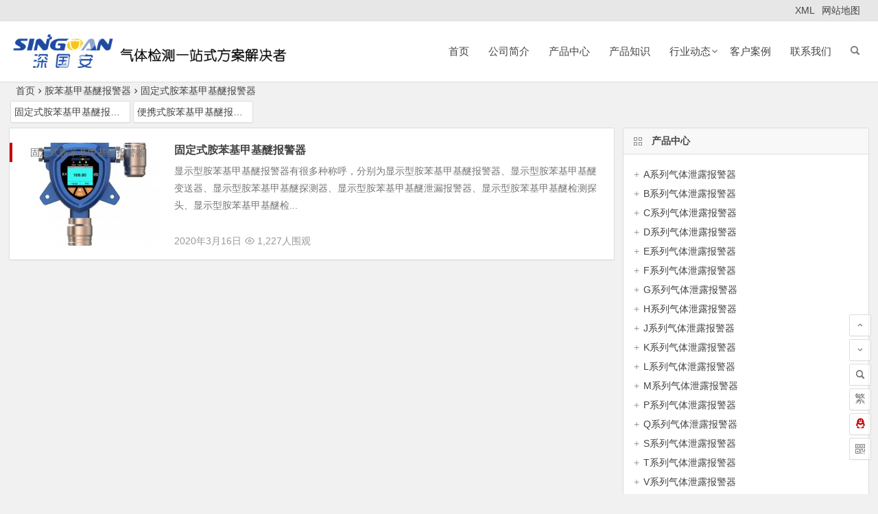

--- FILE ---
content_type: text/html; charset=UTF-8
request_url: http://www.shenguoan.cn/ab/gd-ab/
body_size: 17173
content:

<!DOCTYPE html>
<html lang="zh-CN">
<head>
<meta charset="UTF-8">
<meta name="viewport" content="width=device-width, initial-scale=1.0, minimum-scale=1.0, maximum-scale=1.0, user-scalable=no">
<meta http-equiv="Cache-Control" content="no-transform" />
<meta http-equiv="Cache-Control" content="no-siteapp" />
<title>固定式胺苯基甲基醚报警器</title>
<meta name="description" content="固定式胺苯基甲基醚报警器" />
<meta name="keywords" content="固定式胺苯基甲基醚报警器" />
<link rel="shortcut icon" href="http://www.shenguoan.cn/wp-content/uploads/2018/10/logo.jpg">
<link rel="apple-touch-icon" sizes="114x114" href="http://www.shenguoan.cn/wp-content/uploads/2018/10/logo.jpg" />
<link rel="profile" href="http://gmpg.org/xfn/11">
<link rel="pingback" href="http://www.shenguoan.cn/xmlrpc.php">
<!--[if lt IE 9]>
<script src="http://www.shenguoan.cn/wp-content/themes/nszp/js/html5.js"></script>
<script src="http://www.shenguoan.cn/wp-content/themes/nszp/js/css3-mediaqueries.js"></script>
<![endif]-->
<link rel='stylesheet' id='wp-block-library-css'  href='http://www.shenguoan.cn/wp-includes/css/dist/block-library/style.min.css?ver=5.0.22' type='text/css' media='all' />
<link rel='stylesheet' id='begin-style-css'  href='http://www.shenguoan.cn/wp-content/themes/nszp/style.css?ver=LTS' type='text/css' media='all' />
<link rel='stylesheet' id='fonts-css'  href='http://www.shenguoan.cn/wp-content/themes/nszp/css/fonts/fonts.css?ver=2018/11/26' type='text/css' media='all' />
<script type='text/javascript' src='http://www.shenguoan.cn/wp-content/themes/nszp/js/jquery.min.js?ver=1.10.1'></script>
<style>#content, .header-sub, .nav-top, #top-menu, #navigation-top, #mobile-nav, #main-search, .breadcrumb, .footer-widget, .links-box, .g-col, .links-group #links, .menu-img {width: 1440px;}@media screen and (max-width: 1440px) {#content, .breadcrumb, .footer-widget, .links-box, #top-menu, #navigation-top, .nav-top, #main-search, #search-main, #mobile-nav, .header-sub, .breadcrumb, .g-col, .links-group #links, .menu-img {width: 98%;}}</style><style>#picture .video, #picture .picture, #picture .post, #picture .show {
    position: relative;
    float: left;
    width: 20%;
    min-height: 1px;
    margin: 0;
    padding: 0 5px;
    transition-duration: .5s;
}

.group-widget .xl3 {
    float: left;
    width: 50%;
}

@media screen and (min-width: 300px)
style.css?ver=LTS:30
.xl2 {
    float: left;
    width: 25%;
    transition-duration: .5s;
}

.widget .textwidget img, #advert_widget img {
    max-width: 31%;
    width: 50%;
    height: auto;
    display: block;
}</style><script src="//msite.baidu.com/sdk/c.js?appid=1616739074175567"></script><!--百度统计-->
<script>
var _hmt = _hmt || [];
(function() {
  var hm = document.createElement("script");
  hm.src = "https://hm.baidu.com/hm.js?31f017607198e589f9a643abb51147fc";
  var s = document.getElementsByTagName("script")[0]; 
  s.parentNode.insertBefore(hm, s);
})();
</script>
<!--百度统计-->
</head>
<body class="archive category category-gd-ab category-664">
<div id="page" class="hfeed site">
	<header id="masthead" class="site-header site-header-s">
	<div id="header-main" class="header-main">
		<nav id="header-top">
			<div class="nav-top">
				
				<div class="menu-%e9%a1%b6%e9%83%a8%e8%8f%9c%e5%8d%95-container"><ul id="menu-%e9%a1%b6%e9%83%a8%e8%8f%9c%e5%8d%95" class="top-menu"><li id="menu-item-126" class="menu-item menu-item-type-custom menu-item-object-custom menu-item-126"><a href="http://www.shenguoan.cn/sitemap.xml">XML</a></li>
<li id="menu-item-127" class="menu-item menu-item-type-custom menu-item-object-custom menu-item-127"><a href="http://www.shenguoan.cn/sitemap.html">网站地图</a></li>
</ul></div>			</div>
		</nav><!-- #top-header -->

		<div id="menu-container">
			<div id="navigation-top">
				<span class="nav-search"></span>
															<span class="mobile-login show-layer" data-show-layer="login-layer" role="button"><i class="be be-timerauto"></i></span>
																					<div class="logo-site">
																						<p class="site-title">
																	<a href="http://www.shenguoan.cn/"><img src="http://www.shenguoan.cn/wp-content/uploads/2018/11/sgalogo.png" title="深国安" alt="深国安" rel="home" /><span class="site-name">深国安</span></a>
															</p>
															</div><!-- .logo-site -->

				<div id="site-nav-wrap">
					<div id="sidr-close"><span id="sidr-close" class="toggle-sidr-close">×</span></div>
					<div id="sidr-menu"><div class="toggle-sidr-menu">MENU</div></div>
					<nav id="site-nav" class="main-nav">
																		<span id="navigation-toggle" class="bars"><i class="be be-menu"></i></span>
																	<div class="menu-%e4%b8%bb%e5%af%bc%e8%88%aa%e6%a0%8f-container"><ul id="menu-%e4%b8%bb%e5%af%bc%e8%88%aa%e6%a0%8f" class="down-menu nav-menu"><li id="menu-item-18" class="menu-item menu-item-type-custom menu-item-object-custom menu-item-home menu-item-18"><a title="深国安首页" href="http://www.shenguoan.cn/">首页</a></li>
<li id="menu-item-20" class="menu-item menu-item-type-post_type menu-item-object-page menu-item-20"><a title="公司简介" target="_blank" href="http://www.shenguoan.cn/gsjj">公司简介</a></li>
<li id="menu-item-672" class="menu-item menu-item-type-post_type menu-item-object-page menu-item-672"><a title="气体检测仪产品" href="http://www.shenguoan.cn/show">产品中心</a></li>
<li id="menu-item-22" class="menu-item menu-item-type-taxonomy menu-item-object-category menu-item-22"><a href="http://www.shenguoan.cn/cpzs/">产品知识</a></li>
<li id="menu-item-26" class="menu-item menu-item-type-taxonomy menu-item-object-category menu-item-has-children menu-item-26"><a href="http://www.shenguoan.cn/xwzx/hy/">行业动态</a>
<ul class="sub-menu">
	<li id="menu-item-24" class="menu-item menu-item-type-taxonomy menu-item-object-category menu-item-24"><a href="http://www.shenguoan.cn/xwzx/">新闻资讯</a></li>
	<li id="menu-item-25" class="menu-item menu-item-type-taxonomy menu-item-object-category menu-item-25"><a href="http://www.shenguoan.cn/xwzx/sg/">公司新闻</a></li>
</ul>
</li>
<li id="menu-item-23" class="menu-item menu-item-type-taxonomy menu-item-object-category menu-item-23"><a href="http://www.shenguoan.cn/kh/">客户案例</a></li>
<li id="menu-item-166" class="menu-item menu-item-type-post_type menu-item-object-page menu-item-166"><a rel="nofollow" href="http://www.shenguoan.cn/lxwm">联系我们</a></li>
</ul></div>					<div id="overlay"></div>
					</nav>
				</div>
				<div class="clear"></div>
			</div>
		</div>
	</div>
</header><!-- #masthead -->
<div id="search-main">
	<div class="off-search wow fadeInRight animated" data-wow-delay="0.4s"></div>
	<div class="off-search-a"></div>
	<div class="search-wrap">
		<div class="searchbar">
	<form method="get" id="searchform" action="http://www.shenguoan.cn/">
		<span class="search-input">
			<input type="text" value="" name="s" id="s" placeholder="输入搜索内容" required />
			<button type="submit" id="searchsubmit"><i class="be be-search"></i></button>
		</span>
				<span class="search-cat">
						<select  name='cat' id='cat' class='postform' >
	<option value='0'>全部分类</option>
	<option class="level-0" value="1">产品知识</option>
	<option class="level-0" value="3">新闻资讯</option>
	<option class="level-0" value="4">公司新闻</option>
	<option class="level-0" value="5">行业动态</option>
	<option class="level-0" value="6">客户案例</option>
	<option class="level-0" value="233">甲醛气体泄露报警器</option>
	<option class="level-0" value="235">便携式甲醛气体泄露报警器</option>
	<option class="level-0" value="236">固定式甲醛气体泄露报警器</option>
	<option class="level-0" value="237">氨气气体泄漏报警器</option>
	<option class="level-0" value="238">便携式氨气气体泄漏报警器</option>
	<option class="level-0" value="239">固定式氨气气体泄漏报警器</option>
	<option class="level-0" value="240">苯气体泄露报警器</option>
	<option class="level-0" value="241">便携式苯气体泄露报警器</option>
	<option class="level-0" value="242">固定式苯气体泄露报警器</option>
	<option class="level-0" value="243">苯胺气体泄露报警器</option>
	<option class="level-0" value="244">便携式苯胺气体泄露报警器</option>
	<option class="level-0" value="245">固定式苯胺气体泄露报警器</option>
	<option class="level-0" value="246">苯乙烯气体泄露报警器</option>
	<option class="level-0" value="247">固定式苯乙烯气体泄露报警器</option>
	<option class="level-0" value="248">便携式苯乙烯气体泄露报警器</option>
	<option class="level-0" value="249">吡啶气体泄露报警器</option>
	<option class="level-0" value="250">便携式吡啶气体泄露报警器</option>
	<option class="level-0" value="251">固定式吡啶气体泄露报警器</option>
	<option class="level-0" value="252">白电油气体泄露报警器</option>
	<option class="level-0" value="253">便携式白电油气体泄露报警器</option>
	<option class="level-0" value="254">固定式白电油气体泄露报警器</option>
	<option class="level-0" value="255">丙酮气体泄露报警器</option>
	<option class="level-0" value="256">便携式丙酮气体泄露报警器</option>
	<option class="level-0" value="257">丙烯气体泄露报警器</option>
	<option class="level-0" value="258">便携式丙烯气体泄露报警器</option>
	<option class="level-0" value="259">固定式丙烯气体泄露报警器</option>
	<option class="level-0" value="260">丙烯腈气体泄露报警器</option>
	<option class="level-0" value="261">便携式丙烯腈气体泄露报警器</option>
	<option class="level-0" value="262">固定式丙烯腈气体泄露报警器</option>
	<option class="level-0" value="263">丙酸乙酯气体泄露报警器</option>
	<option class="level-0" value="264">便携式丙酸乙酯气体泄露报警器</option>
	<option class="level-0" value="265">固定式丙酮气体泄露报警器</option>
	<option class="level-0" value="266">臭氧气体泄露报警器</option>
	<option class="level-0" value="267">便携式臭氧气体泄露报警器</option>
	<option class="level-0" value="268">固定式臭氧气体泄露报警器</option>
	<option class="level-0" value="269">氮气泄露报警器</option>
	<option class="level-0" value="270">便携式氮气泄露报警器</option>
	<option class="level-0" value="271">固定式氮气泄露报警器</option>
	<option class="level-0" value="272">氮氧化物气体泄露报警器</option>
	<option class="level-0" value="273">便携式氮氧化物气体泄露报警器</option>
	<option class="level-0" value="274">固定式氮氧化物气体泄露报警器</option>
	<option class="level-0" value="275">大气环境监测仪</option>
	<option class="level-0" value="276">便携式大气环境监测仪</option>
	<option class="level-0" value="277">固定式大气环境监测仪</option>
	<option class="level-0" value="278">丁烷气体泄露报警器</option>
	<option class="level-0" value="279">便携式丁烷气体泄露报警器</option>
	<option class="level-0" value="280">固定式丁烷气体泄露报警器</option>
	<option class="level-0" value="281">丁醛气体泄露报警器</option>
	<option class="level-0" value="282">便携式丁醛气体泄露报警器</option>
	<option class="level-0" value="283">固定式丁醛气体泄露报警器</option>
	<option class="level-0" value="284">丁二烯气体泄露报警器</option>
	<option class="level-0" value="285">便携式丁二烯气体泄露报警器</option>
	<option class="level-0" value="286">固定式丁二烯气体泄露报警器</option>
	<option class="level-0" value="287">二合一气体泄露报警器</option>
	<option class="level-0" value="288">便携式二合一气体泄露报警器</option>
	<option class="level-0" value="289">固定式二合一气体泄露报警器</option>
	<option class="level-0" value="290">二硫化碳气体泄露报警器</option>
	<option class="level-0" value="291">固定式二硫化碳气体泄露报警器</option>
	<option class="level-0" value="292">便携式二硫化碳气体泄露报警器</option>
	<option class="level-0" value="293">二甲胺气体泄露报警器</option>
	<option class="level-0" value="294">便携式二甲胺气体泄露报警器</option>
	<option class="level-0" value="295">固定式二甲胺气体泄露报警器</option>
	<option class="level-0" value="296">二甲苯气体泄露报警器</option>
	<option class="level-0" value="297">便携式二甲苯气体泄露报警器</option>
	<option class="level-0" value="298">固定式二甲苯气体泄露报警器</option>
	<option class="level-0" value="299">二甲基苯胺气体泄露报警器</option>
	<option class="level-0" value="300">便携式二甲基苯胺气体泄露报警器</option>
	<option class="level-0" value="301">固定式二甲基苯胺气体泄露报警器</option>
	<option class="level-0" value="302">二甲基二硫气体泄露报警器</option>
	<option class="level-0" value="303">便携式二甲基二硫气体泄露报警器</option>
	<option class="level-0" value="304">固定式二甲基二硫气体泄露报警器</option>
	<option class="level-0" value="305">二甲氧基甲烷气体泄露报警器</option>
	<option class="level-0" value="306">便携式二甲氧基甲烷气体泄露报警器</option>
	<option class="level-0" value="307">固定式二甲氧基甲烷气体泄露报警器</option>
	<option class="level-0" value="308">二甲基甲酰胺气体泄露报警器</option>
	<option class="level-0" value="309">便携式二甲基甲酰胺气体泄露报警器</option>
	<option class="level-0" value="310">固定式二甲基甲酰胺气体泄露报警器</option>
	<option class="level-0" value="311">二氯二氢硅气体泄露报警器</option>
	<option class="level-0" value="312">便携式二氯二氢硅气体泄露报警器</option>
	<option class="level-0" value="313">固定式二氯二氢硅气体泄露报警器</option>
	<option class="level-0" value="314">二氯甲烷气体泄露报警器</option>
	<option class="level-0" value="315">便携式二氯甲烷气体泄露报警器</option>
	<option class="level-0" value="316">固定式二氯甲烷气体泄露报警器</option>
	<option class="level-0" value="317">二氯乙烷气体泄露报警器</option>
	<option class="level-0" value="318">便携式二氯乙烷气体泄露报警器</option>
	<option class="level-0" value="319">固定式二氯乙烷气体泄露报警器</option>
	<option class="level-0" value="320">二氯乙烯气体泄露报警器</option>
	<option class="level-0" value="321">便携式二氯乙烯气体泄露报警器</option>
	<option class="level-0" value="322">固定式二氯乙烯气体泄露报警器</option>
	<option class="level-0" value="323">二氧化氯气体泄露报警器</option>
	<option class="level-0" value="324">便携式二氧化氯气体泄露报警器</option>
	<option class="level-0" value="325">固定式二氧化氯气体泄露报警器</option>
	<option class="level-0" value="326">二氧化氮气体泄露报警器</option>
	<option class="level-0" value="327">便携式二氧化氮气体泄露报警器</option>
	<option class="level-0" value="328">固定式二氧化氮气体泄露报警器</option>
	<option class="level-0" value="329">二氧化硫气体泄露报警器</option>
	<option class="level-0" value="330">便携式二氧化硫气体泄露报警器</option>
	<option class="level-0" value="331">固定式二氧化硫气体泄露报警器</option>
	<option class="level-0" value="332">二氧化碳气体泄露报警器</option>
	<option class="level-0" value="333">便携式二氧化碳气体泄露报警器</option>
	<option class="level-0" value="334">固定式二氧化碳气体泄露报警器</option>
	<option class="level-0" value="335">粉尘报警器</option>
	<option class="level-0" value="336">便携式粉尘报警器</option>
	<option class="level-0" value="337">固定式粉尘报警器</option>
	<option class="level-0" value="338">氟气气体泄露报警器</option>
	<option class="level-0" value="339">便携式氟化氢气体泄露报警器</option>
	<option class="level-0" value="340">固定式氟化氢气体泄露报警器</option>
	<option class="level-0" value="341">氟利昂气体泄露报警器</option>
	<option class="level-0" value="342">便携式氟利昂气体泄露报警器</option>
	<option class="level-0" value="343">固定式氟利昂气体泄露报警器</option>
	<option class="level-0" value="344">光气气体泄露报警器</option>
	<option class="level-0" value="345">便携式光气气体泄露报警器</option>
	<option class="level-0" value="346">固定式光气气体泄露报警器</option>
	<option class="level-0" value="347">硅烷气体泄露报警器</option>
	<option class="level-0" value="348">便携式硅烷气体泄露报警器</option>
	<option class="level-0" value="349">固定式硅烷气体泄露报警器</option>
	<option class="level-0" value="350">过氧化氢气体泄露报警器</option>
	<option class="level-0" value="351">便携式过氧化氢气体泄露报警器</option>
	<option class="level-0" value="352">固定式过氧化氢气体泄露报警器</option>
	<option class="level-0" value="353">氦气气体泄露报警器</option>
	<option class="level-0" value="354">便携式氦气泄露报警器</option>
	<option class="level-0" value="355">固定式氦气泄露报警器</option>
	<option class="level-0" value="356">航空煤油泄露报警器</option>
	<option class="level-0" value="357">便携式航空煤油泄露报警器</option>
	<option class="level-0" value="358">固定式航空煤油泄露报警器</option>
	<option class="level-0" value="359">环氧乙烷气体泄露报警器</option>
	<option class="level-0" value="360">便携式环氧乙烷气体泄露报警器</option>
	<option class="level-0" value="361">固定式环氧乙烷气体泄露报警器</option>
	<option class="level-0" value="362">环己胺气体泄露报警器</option>
	<option class="level-0" value="363">便携式环己胺气体泄露报警器</option>
	<option class="level-0" value="364">固定式环己胺气体泄露报警器</option>
	<option class="level-0" value="365">环己烷气体泄露报警器</option>
	<option class="level-0" value="366">便携式环己烷气体泄露报警器</option>
	<option class="level-0" value="367">固定式环己烷气体泄露报警器</option>
	<option class="level-0" value="368">环氧丙烷气体泄露报警器</option>
	<option class="level-0" value="369">便携式环氧丙烷气体泄露报警器</option>
	<option class="level-0" value="370">固定式环氧丙烷气体泄露报警器</option>
	<option class="level-0" value="371">环氧氯丙烷气体泄露报警器</option>
	<option class="level-0" value="372">便携式环氧氯丙烷气体泄露报警器</option>
	<option class="level-0" value="373">固定式环氧氯丙烷气体泄露报警器</option>
	<option class="level-0" value="374">甲醇气体泄露报警器</option>
	<option class="level-0" value="375">固定式丙酸乙酯气体泄露报警器</option>
	<option class="level-0" value="376">便携式甲醇气体泄露报警器</option>
	<option class="level-0" value="377">固定式甲醇气体泄露报警器</option>
	<option class="level-0" value="378">甲硫醇气体泄露报警器</option>
	<option class="level-0" value="379">便携式甲硫醇气体泄露报警器</option>
	<option class="level-0" value="380">固定式甲硫醇气体泄露报警器</option>
	<option class="level-0" value="381">甲苯气体气体泄露报警器</option>
	<option class="level-0" value="382">便携式甲苯气体泄露报警器</option>
	<option class="level-0" value="383">固定式甲苯气体泄露报警器</option>
	<option class="level-0" value="384">甲酸气体泄露报警器</option>
	<option class="level-0" value="385">便携式甲酸气体泄露报警器</option>
	<option class="level-0" value="386">固定式甲酸气体泄露报警器</option>
	<option class="level-0" value="387">甲硫醚气体泄露报警器</option>
	<option class="level-0" value="388">便携式甲硫醚气体泄露报警器</option>
	<option class="level-0" value="389">固定式甲硫醚气体泄露报警器</option>
	<option class="level-0" value="390">己二腈气体泄露报警器</option>
	<option class="level-0" value="391">便携式己二腈气体泄露报警器</option>
	<option class="level-0" value="392">固定式己二腈气体泄露报警器</option>
	<option class="level-0" value="393">甲基乙基酮气体泄露报警器</option>
	<option class="level-0" value="394">便携式甲基乙基酮气体泄露报警器</option>
	<option class="level-0" value="395">固定式甲基乙基酮气体泄露报警器</option>
	<option class="level-0" value="396">甲苯二异氰酸酯气体泄露报警器</option>
	<option class="level-0" value="397">便携式甲苯二异氰酸酯气体泄露报警器</option>
	<option class="level-0" value="398">固定式甲苯二异氰酸酯气体泄露报警器</option>
	<option class="level-0" value="399">糠醛气体泄露报警器</option>
	<option class="level-0" value="400">便携式糠醛气体泄露报警器</option>
	<option class="level-0" value="401">固定式糠醛气体泄露报警器</option>
	<option class="level-0" value="402">可燃气体泄露报警器</option>
	<option class="level-0" value="403">便携式可燃气体泄露报警器</option>
	<option class="level-0" value="404">固定式可燃气体泄露报警器</option>
	<option class="level-0" value="405">空气质量检测仪</option>
	<option class="level-0" value="406">便携式空气质量检测仪</option>
	<option class="level-0" value="407">固定式空气质量检测仪</option>
	<option class="level-0" value="408">氯气气体泄露报警器</option>
	<option class="level-0" value="409">便携式氯气泄露报警器</option>
	<option class="level-0" value="410">固定式氯气气体泄露报警器</option>
	<option class="level-0" value="411">氯苯气体泄露报警器</option>
	<option class="level-0" value="412">便携式氯苯气体泄露报警器</option>
	<option class="level-0" value="413">固定式氯苯气体泄露报警器</option>
	<option class="level-0" value="414">硫醇气体泄露报警器</option>
	<option class="level-0" value="415">便携式硫醇气体泄露报警器</option>
	<option class="level-0" value="416">固定式硫醇气体泄露报警器</option>
	<option class="level-0" value="417">联氨气体泄露报警器</option>
	<option class="level-0" value="418">便携式联氨气体泄露报警器</option>
	<option class="level-0" value="419">固定式联氨气体泄露报警器</option>
	<option class="level-0" value="420">磷化氢气体泄露报警器</option>
	<option class="level-0" value="421">便携式磷化氢气体泄露报警器</option>
	<option class="level-0" value="422">固定式磷化氢气体泄露报警器</option>
	<option class="level-0" value="423">硫化氢气体泄露报警器</option>
	<option class="level-0" value="424">便携式硫化氢气体泄露报警器</option>
	<option class="level-0" value="425">固定式硫化氢气体泄露报警器</option>
	<option class="level-0" value="426">硫酰氟气体泄露报警器</option>
	<option class="level-0" value="427">便携式硫酰氟气体泄露报警器</option>
	<option class="level-0" value="428">固定式硫酰氟气体泄露报警器</option>
	<option class="level-0" value="429">氯化氢气体泄露报警器</option>
	<option class="level-0" value="430">便携式氯化氢气体泄露报警器</option>
	<option class="level-0" value="431">固定式氯化氢气体泄露报警器</option>
	<option class="level-0" value="432">氯乙烯气体泄露报警器</option>
	<option class="level-0" value="433">便携式氯乙烯气体泄露报警器</option>
	<option class="level-0" value="434">固定式氯乙烯气体泄露报警器</option>
	<option class="level-0" value="435">六氟化硫气体泄露报警器</option>
	<option class="level-0" value="436">便携式六氟化硫气体泄露报警器</option>
	<option class="level-0" value="437">固定式六氟化硫气体泄露报警器</option>
	<option class="level-0" value="438">氯甲酸乙酯气体泄露报警器</option>
	<option class="level-0" value="439">便携式氯甲酸乙酯气体泄露报警器</option>
	<option class="level-0" value="440">固定式氯甲酸乙酯气体泄露报警器</option>
	<option class="level-0" value="441">硫酸二甲酯气体泄露报警器</option>
	<option class="level-0" value="442">便携式硫酸二甲酯气体泄露报警器</option>
	<option class="level-0" value="443">固定式硫酸二甲酯气体泄露报警器</option>
	<option class="level-0" value="444">硫酸二乙酯气体泄露报警器</option>
	<option class="level-0" value="445">便携式硫酸二乙酯气体泄露报警器</option>
	<option class="level-0" value="446">固定式硫酸二乙酯气体泄露报警器</option>
	<option class="level-0" value="447">连二亚硫酸钠气体泄露报警器</option>
	<option class="level-0" value="448">便携式连二亚硫酸钠气体泄露报警器</option>
	<option class="level-0" value="449">固定式连二亚硫酸钠气体泄露报警器</option>
	<option class="level-0" value="450">氟化氢气体泄露报警器</option>
	<option class="level-0" value="451">固定式氟气泄露报警器</option>
	<option class="level-0" value="452">便携式氟气泄露报警器</option>
	<option class="level-0" value="453">甲基叔丁基醚气体泄露报警器</option>
	<option class="level-0" value="454">便携式甲基叔丁基醚气体泄露报警器</option>
	<option class="level-0" value="455">固定式甲基叔丁基醚气体泄露报警器</option>
	<option class="level-0" value="458">VOC气体泄露报警器</option>
	<option class="level-0" value="459">便携式VOC气体泄露报警器</option>
	<option class="level-0" value="460">固定式VOC气体泄露报警器</option>
	<option class="level-0" value="461">固定式TVOC气体泄露报警器</option>
	<option class="level-0" value="462">便携式TVOC气体泄露报警器</option>
	<option class="level-0" value="463">氢气泄露报警器</option>
	<option class="level-0" value="464">便携式氢气泄露报警器</option>
	<option class="level-0" value="465">固定式氢气泄露报警器</option>
	<option class="level-0" value="466">氰化氢气体泄露报警器</option>
	<option class="level-0" value="467">固定式氰化氢气体泄露报警器</option>
	<option class="level-0" value="468">便携式氰化氢气体泄露报警器</option>
	<option class="level-0" value="469">轻烃气体泄露报警器</option>
	<option class="level-0" value="470">便携式轻烃气体泄露报警器</option>
	<option class="level-0" value="471">固定式轻烃气体泄露报警器</option>
	<option class="level-0" value="472">三氟化硼气体泄露报警器</option>
	<option class="level-0" value="473">固定式三氟化硼气体泄露报警器</option>
	<option class="level-0" value="474">便携式三氟化硼气体泄露报警器</option>
	<option class="level-0" value="475">三氯甲烷气体泄露报警器</option>
	<option class="level-0" value="476">便携式三氯甲烷气体泄露报警器</option>
	<option class="level-0" value="477">固定式三氯甲烷气体泄露报警器</option>
	<option class="level-0" value="478">三氯氧磷气体泄露报警器</option>
	<option class="level-0" value="479">便携式三氯氧磷气体泄露报警器</option>
	<option class="level-0" value="480">固定式三氯氧磷气体泄露报警器</option>
	<option class="level-0" value="481">三氯氢硅气体泄露报警器</option>
	<option class="level-0" value="482">便携式三氯氢硅气体泄露报警器</option>
	<option class="level-0" value="483">固定式三氯氢硅气体泄露报警器</option>
	<option class="level-0" value="484">三氯乙烯气体泄露报警器</option>
	<option class="level-0" value="485">便携式三氯乙烯气体泄露报警器</option>
	<option class="level-0" value="486">固定式三氯乙烯气体泄露报警器</option>
	<option class="level-0" value="487">吗啡啉气体泄露报警器</option>
	<option class="level-0" value="488">便携式吗啡啉气体泄露报警器</option>
	<option class="level-0" value="489">固定式吗啡啉气体泄露报警器</option>
	<option class="level-0" value="490">PM2.5检测仪</option>
	<option class="level-0" value="491">便携式PM2.5检测仪</option>
	<option class="level-0" value="492">固定式PM2.5检测仪</option>
	<option class="level-0" value="494">三氯化氮气体泄露报警器</option>
	<option class="level-0" value="495">便携式三氯化氮气体泄露报警器</option>
	<option class="level-0" value="496">固定式三氯化氮气体泄露报警器</option>
	<option class="level-0" value="497">三合一气体检测仪</option>
	<option class="level-0" value="498">便携式三合一检测仪</option>
	<option class="level-0" value="500">固定式三合一检测仪</option>
	<option class="level-0" value="501">三甲胺气体泄露报警器</option>
	<option class="level-0" value="502">便携式三甲胺气体泄露报警器</option>
	<option class="level-0" value="503">固定式三甲胺气体泄露报警器</option>
	<option class="level-0" value="504">三氧化硫气体泄露报警器</option>
	<option class="level-0" value="506">便携式三氧化硫气体泄露报警器</option>
	<option class="level-0" value="507">固定式三氧化硫气体泄露报警器</option>
	<option class="level-0" value="508">十二烷气体泄露报警器</option>
	<option class="level-0" value="509">便携式十二烷气体泄露报警器</option>
	<option class="level-0" value="510">固定式十二烷气体泄露报警器</option>
	<option class="level-0" value="511">砷化氢气体泄露报警器</option>
	<option class="level-0" value="512">便携式砷化氢气体泄露报警器</option>
	<option class="level-0" value="513">固定式砷化氢气体泄露报警器</option>
	<option class="level-0" value="514">四合一气体检测仪</option>
	<option class="level-0" value="515">便携式四合一检测仪</option>
	<option class="level-0" value="516">固定式四合一检测仪</option>
	<option class="level-0" value="517">四氢噻吩气体泄露报警器</option>
	<option class="level-0" value="518">便携式四氢噻吩气体泄露报警器</option>
	<option class="level-0" value="519">固定式四氢噻吩气体泄露报警器</option>
	<option class="level-0" value="520">四氯乙烯气体泄露报警器</option>
	<option class="level-0" value="521">便携式四氯乙烯气体泄露报警器</option>
	<option class="level-0" value="522">固定式四氯乙烯气体泄露报警器</option>
	<option class="level-0" value="523">酸雾气体泄露报警器</option>
	<option class="level-0" value="524">便携式酸雾气体泄露报警器</option>
	<option class="level-0" value="525">固定式酸雾气体泄露报警器</option>
	<option class="level-0" value="526">碳氢化合物气体泄露报警器</option>
	<option class="level-0" value="527">便携式碳氢化合物气体泄露报警器</option>
	<option class="level-0" value="528">固定式碳氢化合物气体泄露报警器</option>
	<option class="level-0" value="529">戊二醛气体泄露报警器</option>
	<option class="level-0" value="530">便携式戊二醛气体泄露报警器</option>
	<option class="level-0" value="531">固定式戊二醛气体泄露报警器</option>
	<option class="level-0" value="532">硒化氢气体泄露报警器</option>
	<option class="level-0" value="533">便携式硒化氢气体泄露报警器</option>
	<option class="level-0" value="534">固定式硒化氢气体泄露报警器</option>
	<option class="level-0" value="535">笑气气体泄露报警器</option>
	<option class="level-0" value="536">便携式笑气泄露报警器</option>
	<option class="level-0" value="537">固定式笑气泄露报警器</option>
	<option class="level-0" value="538">辛烷气体泄露报警器</option>
	<option class="level-0" value="539">便携式辛烷气体泄露报警器</option>
	<option class="level-0" value="540">固定式辛烷气体泄露报警器</option>
	<option class="level-0" value="541">溴化氢气体泄露报警器</option>
	<option class="level-0" value="542">便携式溴化氢气体泄露报警器</option>
	<option class="level-0" value="543">固定式溴化氢气体泄露报警器</option>
	<option class="level-0" value="544">溴甲烷气体泄露报警器</option>
	<option class="level-0" value="545">便携式溴甲烷气体泄露报警器</option>
	<option class="level-0" value="546">固定式溴甲烷气体泄露报警器</option>
	<option class="level-0" value="547">溴气气体泄露报警器</option>
	<option class="level-0" value="548">便携式溴气泄露报警器</option>
	<option class="level-0" value="549">固定式溴气泄露报警器</option>
	<option class="level-0" value="550">硝基苯气体泄露报警器</option>
	<option class="level-0" value="551">便携式硝基苯气体泄露报警器</option>
	<option class="level-0" value="552">固定式硝基苯气体泄露报警器</option>
	<option class="level-0" value="553">氧气泄露报警器</option>
	<option class="level-0" value="554">便携式氧气泄露报警器</option>
	<option class="level-0" value="556">固定式氧气泄露报警器</option>
	<option class="level-0" value="557">氧硫化碳气体泄露报警器</option>
	<option class="level-0" value="558">便携式氧硫化碳气体泄露报警器</option>
	<option class="level-0" value="559">固定式氧硫化碳气体泄露报警器</option>
	<option class="level-0" value="560">乙醛气体泄露报警器</option>
	<option class="level-0" value="561">便携式乙醛气体泄露报警器</option>
	<option class="level-0" value="562">固定式乙醛气体泄露报警器</option>
	<option class="level-0" value="564">一氯乙醛气体泄露报警器</option>
	<option class="level-0" value="565">便携式一氯乙醛气体泄露报警器</option>
	<option class="level-0" value="566">固定式一氯乙醛气体泄露报警器</option>
	<option class="level-0" value="567">一氧化氮气体泄露报警器</option>
	<option class="level-0" value="568">便携式一氧化氮气体泄露报警器</option>
	<option class="level-0" value="569">固定式一氧化氮气体泄露报警器</option>
	<option class="level-0" value="570">一氧化碳气体泄露报警器</option>
	<option class="level-0" value="571">便携式一氧化碳气体泄露报警器</option>
	<option class="level-0" value="572">固定式一氧化碳气体泄露报警器</option>
	<option class="level-0" value="573">一甲胺气体泄露报警器</option>
	<option class="level-0" value="574">便携式一甲胺气体泄露报警器</option>
	<option class="level-0" value="575">固定式一甲胺气体泄露报警器</option>
	<option class="level-0" value="576">乙烷气体泄露报警器</option>
	<option class="level-0" value="577">便携式乙烷气体泄露报警器</option>
	<option class="level-0" value="578">固定式乙烷气体泄露报警器</option>
	<option class="level-0" value="579">异丁烯气体泄露报警器</option>
	<option class="level-0" value="580">便携式异丁烯气体泄露报警器</option>
	<option class="level-0" value="581">固定式异丁烯气体泄露报警器</option>
	<option class="level-0" value="582">异丙醇气体泄露报警器</option>
	<option class="level-0" value="583">便携式异丙醇气体泄露报警器</option>
	<option class="level-0" value="584">固定式异丙醇气体泄露报警器</option>
	<option class="level-0" value="585">乙醇气体泄露报警器</option>
	<option class="level-0" value="586">便携式乙醇气体泄露报警器</option>
	<option class="level-0" value="587">固定式乙醇气体泄露报警器</option>
	<option class="level-0" value="588">乙硼烷气体泄露报警器</option>
	<option class="level-0" value="589">便携式乙硼烷气体泄露报警器</option>
	<option class="level-0" value="590">固定式乙硼烷气体泄露报警器</option>
	<option class="level-0" value="591">乙炔气体泄露报警器</option>
	<option class="level-0" value="592">便携式乙炔气体泄露报警器</option>
	<option class="level-0" value="593">固定式乙炔气体泄露报警器</option>
	<option class="level-0" value="594">乙烯气体泄露报警器</option>
	<option class="level-0" value="595">便携式乙烯气体泄露报警器</option>
	<option class="level-0" value="596">固定式乙烯气体泄露报警器</option>
	<option class="level-0" value="597">乙腈气体泄露报警器</option>
	<option class="level-0" value="598">便携式乙腈气体泄露报警器</option>
	<option class="level-0" value="599">固定式乙腈气体泄露报警器</option>
	<option class="level-0" value="600">乙酸气体泄露报警器</option>
	<option class="level-0" value="601">便携式乙酸气体泄露报警器</option>
	<option class="level-0" value="602">固定式乙酸气体泄露报警器</option>
	<option class="level-0" value="603">乙酸乙酯气体泄露报警器</option>
	<option class="level-0" value="604">便携式乙酸乙酯气体泄露报警器</option>
	<option class="level-0" value="605">固定式乙酸乙酯气体泄露报警器</option>
	<option class="level-0" value="606">乙酸乙烯酯气体泄露报警器</option>
	<option class="level-0" value="609">固定式乙酸乙烯酯气体泄露报警器</option>
	<option class="level-0" value="610">便携式乙酸乙烯酯气体泄露报警器</option>
	<option class="level-0" value="611">亚硫酰氯气体泄露报警器</option>
	<option class="level-0" value="612">便携式亚硫酰氯气体泄露报警器</option>
	<option class="level-0" value="613">固定式亚硫酰氯气体泄露报警器</option>
	<option class="level-0" value="614">氩气泄露报警器</option>
	<option class="level-0" value="615">便携式氩气泄露报警器</option>
	<option class="level-0" value="616">固定式氩气泄露报警器</option>
	<option class="level-0" value="617">油烟报警器</option>
	<option class="level-0" value="618">便携式油烟报警器</option>
	<option class="level-0" value="619">固定式油烟报警器</option>
	<option class="level-0" value="620">锗烷气体泄露报警器</option>
	<option class="level-0" value="621">便携式锗烷气体泄露报警器</option>
	<option class="level-0" value="622">固定式锗烷气体泄露报警器</option>
	<option class="level-0" value="623">正戊烷气体泄露报警器</option>
	<option class="level-0" value="624">便携式正戊烷气体泄露报警器</option>
	<option class="level-0" value="625">固定式正戊烷气体泄露报警器</option>
	<option class="level-0" value="626">正庚烷气体泄露报警器</option>
	<option class="level-0" value="627">便携式正庚烷气体泄露报警器</option>
	<option class="level-0" value="628">固定式正庚烷气体泄露报警器</option>
	<option class="level-0" value="629">恶臭气体泄露报警器</option>
	<option class="level-0" value="631">便携式恶臭气体泄露报警器</option>
	<option class="level-0" value="632">固定式恶臭气体泄露报警器</option>
	<option class="level-0" value="633">恶臭在线监测技术解决方案及产品推荐</option>
	<option class="level-0" value="635">乙酸酐气体报警器</option>
	<option class="level-0" value="636">便携式乙酸酐气体报警器</option>
	<option class="level-0" value="637">固定式便携式乙酸酐气体报警器</option>
	<option class="level-0" value="638">正丙醇报警器</option>
	<option class="level-0" value="639">固定式正丙醇报警器</option>
	<option class="level-0" value="640">便携式正丙醇报警器</option>
	<option class="level-0" value="642">正丁醛报警器</option>
	<option class="level-0" value="643">固定式正丁醛报警器</option>
	<option class="level-0" value="644">便携式正丁醛报警器</option>
	<option class="level-0" value="645">正丁烷报警器</option>
	<option class="level-0" value="646">固定式正丁烷报警器</option>
	<option class="level-0" value="647">便携式正丁烷报警器</option>
	<option class="level-0" value="648">正辛烷报警器</option>
	<option class="level-0" value="649">固定式正辛烷报警器</option>
	<option class="level-0" value="650">便携式正辛烷报警器</option>
	<option class="level-0" value="651">正乙烷报警器</option>
	<option class="level-0" value="652">固定式正乙烷报警器</option>
	<option class="level-0" value="653">便携式正乙烷报警器</option>
	<option class="level-0" value="654">制冷剂报警器</option>
	<option class="level-0" value="655">固定式制冷剂报警器</option>
	<option class="level-0" value="656">便携式制冷剂报警器</option>
	<option class="level-0" value="657">蚁酸报警器</option>
	<option class="level-0" value="658">固定式蚁酸报警器</option>
	<option class="level-0" value="659">便携式蚁酸报警器</option>
	<option class="level-0" value="660">乙氧基乙烷报警器</option>
	<option class="level-0" value="661">固定式乙氧基乙烷报警器</option>
	<option class="level-0" value="662">便携式乙氧基乙烷报警器</option>
	<option class="level-0" value="663">胺苯基甲基醚报警器</option>
	<option class="level-0" value="664" selected="selected">固定式胺苯基甲基醚报警器</option>
	<option class="level-0" value="665">便携式胺苯基甲基醚报警器</option>
	<option class="level-0" value="666">安息香醛报警器</option>
	<option class="level-0" value="667">固定式安息香醛报警器</option>
	<option class="level-0" value="668">便携式安息香醛报警器</option>
	<option class="level-0" value="670">安息香醛气体模块</option>
	<option class="level-0" value="672">复合式安息香醛气体报警器</option>
	<option class="level-0" value="673">异味气体报警器</option>
	<option class="level-0" value="674">在线式异味气体报警器</option>
	<option class="level-0" value="675">手持式臭味气体报警器</option>
	<option class="level-0" value="676">复合式便携式异味气体报警器</option>
	<option class="level-0" value="677">异味气体检测模块</option>
</select>
		</span>
			</form>
</div>
		
		
				<div class="clear"></div>

				
		<nav class="search-nav">
			<h4>搜索热点</h4>
			<div class="clear"></div>
			<ul class="default-menu"><li><a href="http://www.shenguoan.cn/wp-admin/nav-menus.php">点此设置菜单</a></li></ul>		</nav>
			</div>
	<div class="off-search-b">
		<div class="clear"></div>
	</div>
</div>		<nav class="breadcrumb">
		<a class="crumbs" href="http://www.shenguoan.cn/">首页</a><i class="be be-arrowright"></i><a href="http://www.shenguoan.cn/ab/">胺苯基甲基醚报警器</a><i class="be be-arrowright"></i><a href="http://www.shenguoan.cn/ab/gd-ab/">固定式胺苯基甲基醚报警器</a><i class="be be-arrowright"></i>					</nav>
		
		
			<div class="header-sub">
	<div id="cat-top" class="wow fadeInUp" data-wow-delay="0.3s">
					</div>
</div>
					<div class="header-sub"><ul class="child-cat wow fadeInUp" data-wow-delay="0.3s">	<li class="cat-item cat-item-664 current-cat"><a href="http://www.shenguoan.cn/ab/gd-ab/" title="固定式胺苯基甲基醚报警器">固定式胺苯基甲基醚报警器</a>
</li>
	<li class="cat-item cat-item-665"><a href="http://www.shenguoan.cn/ab/ac/" title="便携式胺苯基甲基醚18902438264">便携式胺苯基甲基醚报警器</a>
</li>
<ul class="clear"></ul></ul></div>			
	<div id="content" class="site-content">
	<section id="primary" class="content-area">
		<main id="main" class="site-main" role="main">
					
							<article id="post-4604" class="wow fadeInUp post post-4604 type-post status-publish format-standard hentry category-gd-ab npe" data-wow-delay="0.3s">
	
					<figure class="thumbnail">
				<a href="http://www.shenguoan.cn/ab/gd-ab/4604.html"><img src="http://www.shenguoan.cn/wp-content/themes/nszp/thumbnail.php?src=http://www.shenguoan.cn/wp-content/uploads/2020/03/mmexport1568975189910.jpg&w=280&h=210&a=&zc=1" alt="固定式胺苯基甲基醚报警器" /></a>				<span class="cat"><a href="http://www.shenguoan.cn/ab/gd-ab/">固定式胺苯基甲基醚报警器</a></span>
			</figure>
		
		<header class="entry-header">
									<h2 class="entry-title"><a href="http://www.shenguoan.cn/ab/gd-ab/4604.html" rel="bookmark">固定式胺苯基甲基醚报警器</a></h2>						</header><!-- .entry-header -->

	<div class="entry-content">
					<div class="archive-content">
				显示型胺苯基甲基醚报警器有很多种称呼，分别为显示型胺苯基甲基醚报警器、显示型胺苯基甲基醚变送器、显示型胺苯基甲基醚探测器、显示型胺苯基甲基醚泄漏报警器、显示型胺苯基甲基醚检测探头、显示型胺苯基甲基醚检...			</div>
			<span class="title-l"></span>
										
							<span class="entry-meta">
					<span class="date">2020年3月16日</span><span class="views"><i class="be be-eye"></i> 1,227人围观</span><span class="comment"><span><span class="screen-reader-text">固定式胺苯基甲基醚报警器</span>已关闭评论</span></span>				</span>
			
				<div class="clear"></div>
	</div><!-- .entry-content -->

					<span class="entry-more"><a href="http://www.shenguoan.cn/ab/gd-ab/4604.html" rel="bookmark">阅读全文</a></span>
			</article><!-- #post -->


				
			
			
		</main><!-- .site-main -->

		<div class="pagenav-clear"></div>

	</section><!-- .content-area -->

<div id="sidebar" class="widget-area all-sidebar">

	
	
	
			<aside id="tree_menu-8" class="widget widget_tree_menu wow fadeInUp" data-wow-delay="0.3s"><h3 class="widget-title"><span class="title-i"><span class="title-i-t"></span><span class="title-i-b"></span><span class="title-i-b"></span><span class="title-i-t"></span></span>产品中心</h3><div class="menu-%e4%be%a7%e8%be%b9%e6%a0%8f-container"><ul id="menu-%e4%be%a7%e8%be%b9%e6%a0%8f" class="tree-menu"><li id="menu-item-1363" class="menu-item menu-item-type-post_type menu-item-object-page menu-item-has-children menu-item-1363"><a href="http://www.shenguoan.cn/a">A系列气体泄露报警器</a>
<ul class="sub-menu">
	<li id="menu-item-1042" class="menu-item menu-item-type-taxonomy menu-item-object-category menu-item-has-children menu-item-1042"><a href="http://www.shenguoan.cn/aq/">氨气气体泄漏报警器</a>
	<ul class="sub-menu">
		<li id="menu-item-1043" class="menu-item menu-item-type-taxonomy menu-item-object-category menu-item-1043"><a href="http://www.shenguoan.cn/aq/ba/">便携式氨气气体泄漏报警器</a></li>
		<li id="menu-item-1044" class="menu-item menu-item-type-taxonomy menu-item-object-category menu-item-1044"><a href="http://www.shenguoan.cn/aq/gg/">固定式氨气气体泄漏报警器</a></li>
	</ul>
</li>
</ul>
</li>
<li id="menu-item-1364" class="menu-item menu-item-type-post_type menu-item-object-page menu-item-has-children menu-item-1364"><a href="http://www.shenguoan.cn/b">B系列气体泄露报警器</a>
<ul class="sub-menu">
	<li id="menu-item-1045" class="menu-item menu-item-type-taxonomy menu-item-object-category menu-item-has-children menu-item-1045"><a href="http://www.shenguoan.cn/bq/">苯气体泄露报警器</a>
	<ul class="sub-menu">
		<li id="menu-item-1046" class="menu-item menu-item-type-taxonomy menu-item-object-category menu-item-1046"><a href="http://www.shenguoan.cn/bq/bbq/">便携式苯气体泄露报警器</a></li>
		<li id="menu-item-1047" class="menu-item menu-item-type-taxonomy menu-item-object-category menu-item-1047"><a href="http://www.shenguoan.cn/bq/g-bq/">固定式苯气体泄露报警器</a></li>
	</ul>
</li>
	<li id="menu-item-1048" class="menu-item menu-item-type-taxonomy menu-item-object-category menu-item-has-children menu-item-1048"><a href="http://www.shenguoan.cn/ba1/">苯胺气体泄露报警器</a>
	<ul class="sub-menu">
		<li id="menu-item-1049" class="menu-item menu-item-type-taxonomy menu-item-object-category menu-item-1049"><a href="http://www.shenguoan.cn/ba1/bx/">便携式苯胺气体泄露报警器</a></li>
		<li id="menu-item-1050" class="menu-item menu-item-type-taxonomy menu-item-object-category menu-item-1050"><a href="http://www.shenguoan.cn/ba1/gd/">固定式苯胺气体泄露报警器</a></li>
	</ul>
</li>
	<li id="menu-item-1087" class="menu-item menu-item-type-taxonomy menu-item-object-category menu-item-has-children menu-item-1087"><a href="http://www.shenguoan.cn/byx/">苯乙烯气体泄露报警器</a>
	<ul class="sub-menu">
		<li id="menu-item-1082" class="menu-item menu-item-type-taxonomy menu-item-object-category menu-item-1082"><a href="http://www.shenguoan.cn/byx/bxbyx/">便携式苯乙烯气体泄露报警器</a></li>
		<li id="menu-item-1081" class="menu-item menu-item-type-taxonomy menu-item-object-category menu-item-1081"><a href="http://www.shenguoan.cn/byx/gbyx/">固定式苯乙烯气体泄露报警器</a></li>
	</ul>
</li>
	<li id="menu-item-1088" class="menu-item menu-item-type-taxonomy menu-item-object-category menu-item-has-children menu-item-1088"><a href="http://www.shenguoan.cn/bd/">吡啶气体泄露报警器</a>
	<ul class="sub-menu">
		<li id="menu-item-1083" class="menu-item menu-item-type-taxonomy menu-item-object-category menu-item-1083"><a href="http://www.shenguoan.cn/bd/bxbd/">便携式吡啶气体泄露报警器</a></li>
		<li id="menu-item-1084" class="menu-item menu-item-type-taxonomy menu-item-object-category menu-item-1084"><a href="http://www.shenguoan.cn/bd/gd-bd/">固定式吡啶气体泄露报警器</a></li>
	</ul>
</li>
	<li id="menu-item-1089" class="menu-item menu-item-type-taxonomy menu-item-object-category menu-item-has-children menu-item-1089"><a href="http://www.shenguoan.cn/bdy/">白电油气体泄露报警器</a>
	<ul class="sub-menu">
		<li id="menu-item-1085" class="menu-item menu-item-type-taxonomy menu-item-object-category menu-item-1085"><a href="http://www.shenguoan.cn/bdy/bx-bdy/">便携式白电油气体泄露报警器</a></li>
		<li id="menu-item-1086" class="menu-item menu-item-type-taxonomy menu-item-object-category menu-item-1086"><a href="http://www.shenguoan.cn/bdy/gd-bdy/">固定式白电油气体泄露报警器</a></li>
	</ul>
</li>
	<li id="menu-item-1090" class="menu-item menu-item-type-taxonomy menu-item-object-category menu-item-has-children menu-item-1090"><a href="http://www.shenguoan.cn/bt/">丙酮气体泄露报警器</a>
	<ul class="sub-menu">
		<li id="menu-item-1051" class="menu-item menu-item-type-taxonomy menu-item-object-category menu-item-1051"><a href="http://www.shenguoan.cn/bt/bx-bt/">便携式丙酮气体泄露报警器</a></li>
		<li id="menu-item-1052" class="menu-item menu-item-type-taxonomy menu-item-object-category menu-item-1052"><a href="http://www.shenguoan.cn/bt/gd-bt/">固定式丙酮气体泄露报警器</a></li>
	</ul>
</li>
	<li id="menu-item-1091" class="menu-item menu-item-type-taxonomy menu-item-object-category menu-item-has-children menu-item-1091"><a href="http://www.shenguoan.cn/bxqt/">丙烯气体泄露报警器</a>
	<ul class="sub-menu">
		<li id="menu-item-1053" class="menu-item menu-item-type-taxonomy menu-item-object-category menu-item-1053"><a href="http://www.shenguoan.cn/bxqt/bx-bx-qijcy/">便携式丙烯气体泄露报警器</a></li>
		<li id="menu-item-1054" class="menu-item menu-item-type-taxonomy menu-item-object-category menu-item-1054"><a href="http://www.shenguoan.cn/bxqt/gbq/">固定式丙烯气体泄露报警器</a></li>
	</ul>
</li>
	<li id="menu-item-1092" class="menu-item menu-item-type-taxonomy menu-item-object-category menu-item-has-children menu-item-1092"><a href="http://www.shenguoan.cn/bxq/">丙烯腈气体泄露报警器</a>
	<ul class="sub-menu">
		<li id="menu-item-1055" class="menu-item menu-item-type-taxonomy menu-item-object-category menu-item-1055"><a href="http://www.shenguoan.cn/bxq/b-bxq/">便携式丙烯腈气体泄露报警器</a></li>
		<li id="menu-item-1056" class="menu-item menu-item-type-taxonomy menu-item-object-category menu-item-1056"><a href="http://www.shenguoan.cn/bxq/gd-bxq/">固定式丙烯腈气体泄露报警器</a></li>
	</ul>
</li>
	<li id="menu-item-1093" class="menu-item menu-item-type-taxonomy menu-item-object-category menu-item-has-children menu-item-1093"><a href="http://www.shenguoan.cn/bsyz/">丙酸乙酯气体泄露报警器</a>
	<ul class="sub-menu">
		<li id="menu-item-1057" class="menu-item menu-item-type-taxonomy menu-item-object-category menu-item-1057"><a href="http://www.shenguoan.cn/bsyz/bx-bxq/">便携式丙酸乙酯气体泄露报警器</a></li>
		<li id="menu-item-1058" class="menu-item menu-item-type-taxonomy menu-item-object-category menu-item-1058"><a href="http://www.shenguoan.cn/bsyz/gdbsyz/">固定式丙酸乙酯气体泄露报警器</a></li>
	</ul>
</li>
</ul>
</li>
<li id="menu-item-1365" class="menu-item menu-item-type-post_type menu-item-object-page menu-item-has-children menu-item-1365"><a href="http://www.shenguoan.cn/c">C系列气体泄露报警器</a>
<ul class="sub-menu">
	<li id="menu-item-1094" class="menu-item menu-item-type-taxonomy menu-item-object-category menu-item-has-children menu-item-1094"><a href="http://www.shenguoan.cn/cq/">臭氧气体泄露报警器</a>
	<ul class="sub-menu">
		<li id="menu-item-1059" class="menu-item menu-item-type-taxonomy menu-item-object-category menu-item-1059"><a href="http://www.shenguoan.cn/cq/bx-2/">便携式臭氧气体泄露报警器</a></li>
		<li id="menu-item-1060" class="menu-item menu-item-type-taxonomy menu-item-object-category menu-item-1060"><a title="固定式臭氧检测仪" href="http://www.shenguoan.cn/cq/gd-c/">固定式臭氧气体泄露报警器</a></li>
	</ul>
</li>
</ul>
</li>
<li id="menu-item-1366" class="menu-item menu-item-type-post_type menu-item-object-page menu-item-has-children menu-item-1366"><a href="http://www.shenguoan.cn/d">D系列气体泄露报警器</a>
<ul class="sub-menu">
	<li id="menu-item-1095" class="menu-item menu-item-type-taxonomy menu-item-object-category menu-item-has-children menu-item-1095"><a href="http://www.shenguoan.cn/dq/">氮气泄露报警器</a>
	<ul class="sub-menu">
		<li id="menu-item-1061" class="menu-item menu-item-type-taxonomy menu-item-object-category menu-item-1061"><a href="http://www.shenguoan.cn/dq/bx-d/">便携式氮气泄露报警器</a></li>
		<li id="menu-item-1062" class="menu-item menu-item-type-taxonomy menu-item-object-category menu-item-1062"><a href="http://www.shenguoan.cn/dq/gd-d/">固定式氮气泄露报警器</a></li>
	</ul>
</li>
	<li id="menu-item-1096" class="menu-item menu-item-type-taxonomy menu-item-object-category menu-item-has-children menu-item-1096"><a href="http://www.shenguoan.cn/dy/">氮氧化物气体泄露报警器</a>
	<ul class="sub-menu">
		<li id="menu-item-1063" class="menu-item menu-item-type-taxonomy menu-item-object-category menu-item-1063"><a href="http://www.shenguoan.cn/dy/bx-dy/">便携式氮氧化物气体泄露报警器</a></li>
		<li id="menu-item-1064" class="menu-item menu-item-type-taxonomy menu-item-object-category menu-item-1064"><a href="http://www.shenguoan.cn/dy/gd-dy/">固定式氮氧化物气体泄露报警器</a></li>
	</ul>
</li>
	<li id="menu-item-1097" class="menu-item menu-item-type-taxonomy menu-item-object-category menu-item-has-children menu-item-1097"><a href="http://www.shenguoan.cn/dqhj/">大气环境监测仪</a>
	<ul class="sub-menu">
		<li id="menu-item-1065" class="menu-item menu-item-type-taxonomy menu-item-object-category menu-item-1065"><a href="http://www.shenguoan.cn/dqhj/bx-3/">便携式大气环境监测仪</a></li>
		<li id="menu-item-1066" class="menu-item menu-item-type-taxonomy menu-item-object-category menu-item-1066"><a href="http://www.shenguoan.cn/dqhj/gd-dqhj/">固定式大气环境监测仪</a></li>
	</ul>
</li>
	<li id="menu-item-1098" class="menu-item menu-item-type-taxonomy menu-item-object-category menu-item-has-children menu-item-1098"><a href="http://www.shenguoan.cn/dw/">丁烷气体泄露报警器</a>
	<ul class="sub-menu">
		<li id="menu-item-1067" class="menu-item menu-item-type-taxonomy menu-item-object-category menu-item-1067"><a href="http://www.shenguoan.cn/dw/bx-dw/">便携式丁烷气体泄露报警器</a></li>
		<li id="menu-item-1068" class="menu-item menu-item-type-taxonomy menu-item-object-category menu-item-1068"><a href="http://www.shenguoan.cn/dw/gd-dw/">固定式丁烷气体泄露报警器</a></li>
	</ul>
</li>
	<li id="menu-item-1099" class="menu-item menu-item-type-taxonomy menu-item-object-category menu-item-has-children menu-item-1099"><a href="http://www.shenguoan.cn/dqq/">丁醛气体泄露报警器</a>
	<ul class="sub-menu">
		<li id="menu-item-1100" class="menu-item menu-item-type-taxonomy menu-item-object-category menu-item-1100"><a href="http://www.shenguoan.cn/dqq/bx-dqq/">便携式丁醛气体泄露报警器</a></li>
		<li id="menu-item-1101" class="menu-item menu-item-type-taxonomy menu-item-object-category menu-item-1101"><a href="http://www.shenguoan.cn/dqq/gd-dqq/">固定式丁醛气体泄露报警器</a></li>
	</ul>
</li>
	<li id="menu-item-1102" class="menu-item menu-item-type-taxonomy menu-item-object-category menu-item-has-children menu-item-1102"><a href="http://www.shenguoan.cn/dex/">丁二烯气体泄露报警器</a>
	<ul class="sub-menu">
		<li id="menu-item-1069" class="menu-item menu-item-type-taxonomy menu-item-object-category menu-item-1069"><a href="http://www.shenguoan.cn/dex/bxdex/">便携式丁二烯气体泄露报警器</a></li>
		<li id="menu-item-1070" class="menu-item menu-item-type-taxonomy menu-item-object-category menu-item-1070"><a href="http://www.shenguoan.cn/dex/gds/">固定式丁二烯气体泄露报警器</a></li>
	</ul>
</li>
</ul>
</li>
<li id="menu-item-1367" class="menu-item menu-item-type-post_type menu-item-object-page menu-item-has-children menu-item-1367"><a href="http://www.shenguoan.cn/e">E系列气体泄露报警器</a>
<ul class="sub-menu">
	<li id="menu-item-1103" class="menu-item menu-item-type-taxonomy menu-item-object-category menu-item-has-children menu-item-1103"><a href="http://www.shenguoan.cn/e1/">二合一气体泄露报警器</a>
	<ul class="sub-menu">
		<li id="menu-item-1104" class="menu-item menu-item-type-taxonomy menu-item-object-category menu-item-1104"><a href="http://www.shenguoan.cn/e1/bxe1/">便携式二合一气体泄露报警器</a></li>
		<li id="menu-item-1105" class="menu-item menu-item-type-taxonomy menu-item-object-category menu-item-1105"><a href="http://www.shenguoan.cn/e1/gde2/">固定式二合一气体泄露报警器</a></li>
	</ul>
</li>
	<li id="menu-item-1106" class="menu-item menu-item-type-taxonomy menu-item-object-category menu-item-has-children menu-item-1106"><a href="http://www.shenguoan.cn/el/">二硫化碳气体泄露报警器</a>
	<ul class="sub-menu">
		<li id="menu-item-1108" class="menu-item menu-item-type-taxonomy menu-item-object-category menu-item-1108"><a href="http://www.shenguoan.cn/el/bxel/">便携式二硫化碳气体泄露报警器</a></li>
		<li id="menu-item-1107" class="menu-item menu-item-type-taxonomy menu-item-object-category menu-item-1107"><a href="http://www.shenguoan.cn/el/gdel/">固定式二硫化碳气体泄露报警器</a></li>
	</ul>
</li>
	<li id="menu-item-1109" class="menu-item menu-item-type-taxonomy menu-item-object-category menu-item-has-children menu-item-1109"><a href="http://www.shenguoan.cn/ej/">二甲胺气体泄露报警器</a>
	<ul class="sub-menu">
		<li id="menu-item-1110" class="menu-item menu-item-type-taxonomy menu-item-object-category menu-item-1110"><a href="http://www.shenguoan.cn/ej/bxej/">便携式二甲胺气体泄露报警器</a></li>
		<li id="menu-item-1111" class="menu-item menu-item-type-taxonomy menu-item-object-category menu-item-1111"><a href="http://www.shenguoan.cn/ej/gdej2/">固定式二甲胺气体泄露报警器</a></li>
	</ul>
</li>
	<li id="menu-item-1112" class="menu-item menu-item-type-taxonomy menu-item-object-category menu-item-has-children menu-item-1112"><a href="http://www.shenguoan.cn/ejb1/">二甲苯气体泄露报警器</a>
	<ul class="sub-menu">
		<li id="menu-item-1071" class="menu-item menu-item-type-taxonomy menu-item-object-category menu-item-1071"><a href="http://www.shenguoan.cn/ejb1/bej/">便携式二甲苯气体泄露报警器</a></li>
		<li id="menu-item-1072" class="menu-item menu-item-type-taxonomy menu-item-object-category menu-item-1072"><a href="http://www.shenguoan.cn/ejb1/gdej/">固定式二甲苯气体泄露报警器</a></li>
	</ul>
</li>
	<li id="menu-item-1113" class="menu-item menu-item-type-taxonomy menu-item-object-category menu-item-has-children menu-item-1113"><a href="http://www.shenguoan.cn/ejb1-2/">二甲基苯胺气体泄露报警器</a>
	<ul class="sub-menu">
		<li id="menu-item-1114" class="menu-item menu-item-type-taxonomy menu-item-object-category menu-item-1114"><a href="http://www.shenguoan.cn/ejb1-2/bxejj/">便携式二甲基苯胺气体泄露报警器</a></li>
		<li id="menu-item-1115" class="menu-item menu-item-type-taxonomy menu-item-object-category menu-item-1115"><a href="http://www.shenguoan.cn/ejb1-2/gdejj/">固定式二甲基苯胺气体泄露报警器</a></li>
	</ul>
</li>
	<li id="menu-item-1116" class="menu-item menu-item-type-taxonomy menu-item-object-category menu-item-has-children menu-item-1116"><a href="http://www.shenguoan.cn/ejjel/">二甲基二硫气体泄露报警器</a>
	<ul class="sub-menu">
		<li id="menu-item-1117" class="menu-item menu-item-type-taxonomy menu-item-object-category menu-item-1117"><a href="http://www.shenguoan.cn/ejjel/bxejj-ejjel/">便携式二甲基二硫气体泄露报警器</a></li>
		<li id="menu-item-1118" class="menu-item menu-item-type-taxonomy menu-item-object-category menu-item-1118"><a href="http://www.shenguoan.cn/ejjel/gdejje/">固定式二甲基二硫气体泄露报警器</a></li>
	</ul>
</li>
	<li id="menu-item-1119" class="menu-item menu-item-type-taxonomy menu-item-object-category menu-item-has-children menu-item-1119"><a href="http://www.shenguoan.cn/ejyjj/">二甲氧基甲烷气体泄露报警器</a>
	<ul class="sub-menu">
		<li id="menu-item-1120" class="menu-item menu-item-type-taxonomy menu-item-object-category menu-item-1120"><a href="http://www.shenguoan.cn/ejyjj/bxsejj/">便携式二甲氧基甲烷气体泄露报警器</a></li>
		<li id="menu-item-1121" class="menu-item menu-item-type-taxonomy menu-item-object-category menu-item-1121"><a href="http://www.shenguoan.cn/ejyjj/gdejyj/">固定式二甲氧基甲烷气体泄露报警器</a></li>
	</ul>
</li>
	<li id="menu-item-1122" class="menu-item menu-item-type-taxonomy menu-item-object-category menu-item-has-children menu-item-1122"><a href="http://www.shenguoan.cn/ejjjx/">二甲基甲酰胺气体泄露报警器</a>
	<ul class="sub-menu">
		<li id="menu-item-1123" class="menu-item menu-item-type-taxonomy menu-item-object-category menu-item-1123"><a href="http://www.shenguoan.cn/ejjjx/bxejjjx/">便携式二甲基甲酰胺气体泄露报警器</a></li>
		<li id="menu-item-1124" class="menu-item menu-item-type-taxonomy menu-item-object-category menu-item-1124"><a href="http://www.shenguoan.cn/ejjjx/gdejjjx/">固定式二甲基甲酰胺气体泄露报警器</a></li>
	</ul>
</li>
	<li id="menu-item-1125" class="menu-item menu-item-type-taxonomy menu-item-object-category menu-item-has-children menu-item-1125"><a href="http://www.shenguoan.cn/eleqw/">二氯二氢硅气体泄露报警器</a>
	<ul class="sub-menu">
		<li id="menu-item-1126" class="menu-item menu-item-type-taxonomy menu-item-object-category menu-item-1126"><a href="http://www.shenguoan.cn/eleqw/bxeleqw/">便携式二氯二氢硅气体泄露报警器</a></li>
		<li id="menu-item-1127" class="menu-item menu-item-type-taxonomy menu-item-object-category menu-item-1127"><a href="http://www.shenguoan.cn/eleqw/gdeleqw/">固定式二氯二氢硅气体泄露报警器</a></li>
	</ul>
</li>
	<li id="menu-item-1128" class="menu-item menu-item-type-taxonomy menu-item-object-category menu-item-has-children menu-item-1128"><a href="http://www.shenguoan.cn/eljq/">二氯甲烷气体泄露报警器</a>
	<ul class="sub-menu">
		<li id="menu-item-1129" class="menu-item menu-item-type-taxonomy menu-item-object-category menu-item-1129"><a href="http://www.shenguoan.cn/eljq/bxeljq/">便携式二氯甲烷气体泄露报警器</a></li>
		<li id="menu-item-1130" class="menu-item menu-item-type-taxonomy menu-item-object-category menu-item-1130"><a href="http://www.shenguoan.cn/eljq/gdeljq/">固定式二氯甲烷气体泄露报警器</a></li>
	</ul>
</li>
	<li id="menu-item-1131" class="menu-item menu-item-type-taxonomy menu-item-object-category menu-item-has-children menu-item-1131"><a href="http://www.shenguoan.cn/elyw/">二氯乙烷气体泄露报警器</a>
	<ul class="sub-menu">
		<li id="menu-item-1132" class="menu-item menu-item-type-taxonomy menu-item-object-category menu-item-1132"><a href="http://www.shenguoan.cn/elyw/bxelyw/">便携式二氯乙烷气体泄露报警器</a></li>
		<li id="menu-item-1133" class="menu-item menu-item-type-taxonomy menu-item-object-category menu-item-1133"><a href="http://www.shenguoan.cn/elyw/gdelyw/">固定式二氯乙烷气体泄露报警器</a></li>
	</ul>
</li>
	<li id="menu-item-1134" class="menu-item menu-item-type-taxonomy menu-item-object-category menu-item-has-children menu-item-1134"><a href="http://www.shenguoan.cn/elyx/">二氯乙烯气体泄露报警器</a>
	<ul class="sub-menu">
		<li id="menu-item-1135" class="menu-item menu-item-type-taxonomy menu-item-object-category menu-item-1135"><a href="http://www.shenguoan.cn/elyx/bxelyx/">便携式二氯乙烯气体泄露报警器</a></li>
		<li id="menu-item-1136" class="menu-item menu-item-type-taxonomy menu-item-object-category menu-item-1136"><a href="http://www.shenguoan.cn/elyx/gdelyx/">固定式二氯乙烯气体泄露报警器</a></li>
	</ul>
</li>
	<li id="menu-item-1137" class="menu-item menu-item-type-taxonomy menu-item-object-category menu-item-has-children menu-item-1137"><a href="http://www.shenguoan.cn/eyhl/">二氧化氯气体泄露报警器</a>
	<ul class="sub-menu">
		<li id="menu-item-1138" class="menu-item menu-item-type-taxonomy menu-item-object-category menu-item-1138"><a href="http://www.shenguoan.cn/eyhl/bxseyhl/">便携式二氧化氯气体泄露报警器</a></li>
		<li id="menu-item-1139" class="menu-item menu-item-type-taxonomy menu-item-object-category menu-item-1139"><a href="http://www.shenguoan.cn/eyhl/gdseyhl/">固定式二氧化氯气体泄露报警器</a></li>
	</ul>
</li>
	<li id="menu-item-1140" class="menu-item menu-item-type-taxonomy menu-item-object-category menu-item-has-children menu-item-1140"><a href="http://www.shenguoan.cn/eyhd/">二氧化氮气体泄露报警器</a>
	<ul class="sub-menu">
		<li id="menu-item-1141" class="menu-item menu-item-type-taxonomy menu-item-object-category menu-item-1141"><a href="http://www.shenguoan.cn/eyhd/bxeyhd/">便携式二氧化氮气体泄露报警器</a></li>
		<li id="menu-item-1142" class="menu-item menu-item-type-taxonomy menu-item-object-category menu-item-1142"><a href="http://www.shenguoan.cn/eyhd/gdseyhd/">固定式二氧化氮气体泄露报警器</a></li>
	</ul>
</li>
	<li id="menu-item-1143" class="menu-item menu-item-type-taxonomy menu-item-object-category menu-item-has-children menu-item-1143"><a href="http://www.shenguoan.cn/eyhl-3/">二氧化硫气体泄露报警器</a>
	<ul class="sub-menu">
		<li id="menu-item-1144" class="menu-item menu-item-type-taxonomy menu-item-object-category menu-item-1144"><a href="http://www.shenguoan.cn/eyhl-3/bxeyhl/">便携式二氧化硫气体泄露报警器</a></li>
		<li id="menu-item-1145" class="menu-item menu-item-type-taxonomy menu-item-object-category menu-item-1145"><a href="http://www.shenguoan.cn/eyhl-3/gdeyhl/">固定式二氧化硫气体泄露报警器</a></li>
	</ul>
</li>
	<li id="menu-item-1146" class="menu-item menu-item-type-taxonomy menu-item-object-category menu-item-has-children menu-item-1146"><a href="http://www.shenguoan.cn/eyht/">二氧化碳气体泄露报警器</a>
	<ul class="sub-menu">
		<li id="menu-item-1147" class="menu-item menu-item-type-taxonomy menu-item-object-category menu-item-1147"><a href="http://www.shenguoan.cn/eyht/bxeyht/">便携式二氧化碳气体泄露报警器</a></li>
		<li id="menu-item-1148" class="menu-item menu-item-type-taxonomy menu-item-object-category menu-item-1148"><a href="http://www.shenguoan.cn/eyht/gdeyht/">固定式二氧化碳气体泄露报警器</a></li>
	</ul>
</li>
</ul>
</li>
<li id="menu-item-1368" class="menu-item menu-item-type-post_type menu-item-object-page menu-item-has-children menu-item-1368"><a href="http://www.shenguoan.cn/f">F系列气体泄露报警器</a>
<ul class="sub-menu">
	<li id="menu-item-1149" class="menu-item menu-item-type-taxonomy menu-item-object-category menu-item-has-children menu-item-1149"><a href="http://www.shenguoan.cn/fc/">粉尘报警器</a>
	<ul class="sub-menu">
		<li id="menu-item-1150" class="menu-item menu-item-type-taxonomy menu-item-object-category menu-item-1150"><a href="http://www.shenguoan.cn/fc/bxfc/">便携式粉尘报警器</a></li>
		<li id="menu-item-1151" class="menu-item menu-item-type-taxonomy menu-item-object-category menu-item-1151"><a href="http://www.shenguoan.cn/fc/gdfc/">固定式粉尘报警器</a></li>
	</ul>
</li>
	<li id="menu-item-1152" class="menu-item menu-item-type-taxonomy menu-item-object-category menu-item-has-children menu-item-1152"><a href="http://www.shenguoan.cn/fq/">氟气气体泄露报警器</a>
	<ul class="sub-menu">
		<li id="menu-item-1078" class="menu-item menu-item-type-taxonomy menu-item-object-category menu-item-1078"><a href="http://www.shenguoan.cn/fq/bxfq-fq/">便携式氟气泄露报警器</a></li>
		<li id="menu-item-1077" class="menu-item menu-item-type-taxonomy menu-item-object-category menu-item-1077"><a href="http://www.shenguoan.cn/fq/gdfq-fq/">固定式氟气泄露报警器</a></li>
	</ul>
</li>
	<li id="menu-item-1153" class="menu-item menu-item-type-taxonomy menu-item-object-category menu-item-has-children menu-item-1153"><a href="http://www.shenguoan.cn/fhq/">氟化氢气体泄露报警器</a>
	<ul class="sub-menu">
		<li id="menu-item-1154" class="menu-item menu-item-type-taxonomy menu-item-object-category menu-item-1154"><a href="http://www.shenguoan.cn/fhq/bxfq/">便携式氟化氢气体泄露报警器</a></li>
		<li id="menu-item-1155" class="menu-item menu-item-type-taxonomy menu-item-object-category menu-item-1155"><a href="http://www.shenguoan.cn/fhq/gdfq/">固定式氟化氢气体泄露报警器</a></li>
	</ul>
</li>
	<li id="menu-item-1156" class="menu-item menu-item-type-taxonomy menu-item-object-category menu-item-has-children menu-item-1156"><a href="http://www.shenguoan.cn/fla/">氟利昂气体泄露报警器</a>
	<ul class="sub-menu">
		<li id="menu-item-1157" class="menu-item menu-item-type-taxonomy menu-item-object-category menu-item-1157"><a href="http://www.shenguoan.cn/fla/bxfla/">便携式氟利昂气体泄露报警器</a></li>
		<li id="menu-item-1158" class="menu-item menu-item-type-taxonomy menu-item-object-category menu-item-1158"><a href="http://www.shenguoan.cn/fla/gdfla/">固定式氟利昂气体泄露报警器</a></li>
	</ul>
</li>
</ul>
</li>
<li id="menu-item-1369" class="menu-item menu-item-type-post_type menu-item-object-page menu-item-has-children menu-item-1369"><a href="http://www.shenguoan.cn/g">G系列气体泄露报警器</a>
<ul class="sub-menu">
	<li id="menu-item-1159" class="menu-item menu-item-type-taxonomy menu-item-object-category menu-item-has-children menu-item-1159"><a href="http://www.shenguoan.cn/gq/">光气气体泄露报警器</a>
	<ul class="sub-menu">
		<li id="menu-item-1160" class="menu-item menu-item-type-taxonomy menu-item-object-category menu-item-1160"><a href="http://www.shenguoan.cn/gq/bxgq/">便携式光气气体泄露报警器</a></li>
		<li id="menu-item-1161" class="menu-item menu-item-type-taxonomy menu-item-object-category menu-item-1161"><a href="http://www.shenguoan.cn/gq/gdgq/">固定式光气气体泄露报警器</a></li>
	</ul>
</li>
	<li id="menu-item-1162" class="menu-item menu-item-type-taxonomy menu-item-object-category menu-item-has-children menu-item-1162"><a href="http://www.shenguoan.cn/gw/">硅烷气体泄露报警器</a>
	<ul class="sub-menu">
		<li id="menu-item-1163" class="menu-item menu-item-type-taxonomy menu-item-object-category menu-item-1163"><a href="http://www.shenguoan.cn/gw/bxgww/">便携式硅烷气体泄露报警器</a></li>
		<li id="menu-item-1164" class="menu-item menu-item-type-taxonomy menu-item-object-category menu-item-1164"><a href="http://www.shenguoan.cn/gw/gdgw/">固定式硅烷气体泄露报警器</a></li>
	</ul>
</li>
	<li id="menu-item-1165" class="menu-item menu-item-type-taxonomy menu-item-object-category menu-item-has-children menu-item-1165"><a href="http://www.shenguoan.cn/gyhq/">过氧化氢气体泄露报警器</a>
	<ul class="sub-menu">
		<li id="menu-item-1166" class="menu-item menu-item-type-taxonomy menu-item-object-category menu-item-1166"><a href="http://www.shenguoan.cn/gyhq/bxsgyhq/">便携式过氧化氢气体泄露报警器</a></li>
		<li id="menu-item-1167" class="menu-item menu-item-type-taxonomy menu-item-object-category menu-item-1167"><a href="http://www.shenguoan.cn/gyhq/gdgyhq/">固定式过氧化氢气体泄露报警器</a></li>
	</ul>
</li>
</ul>
</li>
<li id="menu-item-1370" class="menu-item menu-item-type-post_type menu-item-object-page menu-item-has-children menu-item-1370"><a href="http://www.shenguoan.cn/h">H系列气体泄露报警器</a>
<ul class="sub-menu">
	<li id="menu-item-1168" class="menu-item menu-item-type-taxonomy menu-item-object-category menu-item-has-children menu-item-1168"><a href="http://www.shenguoan.cn/hq/">氦气气体泄露报警器</a>
	<ul class="sub-menu">
		<li id="menu-item-1169" class="menu-item menu-item-type-taxonomy menu-item-object-category menu-item-1169"><a href="http://www.shenguoan.cn/hq/bxhq/">便携式氦气泄露报警器</a></li>
		<li id="menu-item-1170" class="menu-item menu-item-type-taxonomy menu-item-object-category menu-item-1170"><a href="http://www.shenguoan.cn/hq/gdhq/">固定式氦气泄露报警器</a></li>
	</ul>
</li>
	<li id="menu-item-1171" class="menu-item menu-item-type-taxonomy menu-item-object-category menu-item-has-children menu-item-1171"><a href="http://www.shenguoan.cn/hkmy/">航空煤油泄露报警器</a>
	<ul class="sub-menu">
		<li id="menu-item-1172" class="menu-item menu-item-type-taxonomy menu-item-object-category menu-item-1172"><a href="http://www.shenguoan.cn/hkmy/bxhkmy/">便携式航空煤油泄露报警器</a></li>
		<li id="menu-item-1173" class="menu-item menu-item-type-taxonomy menu-item-object-category menu-item-1173"><a href="http://www.shenguoan.cn/hkmy/gdhkmy/">固定式航空煤油泄露报警器</a></li>
	</ul>
</li>
	<li id="menu-item-1174" class="menu-item menu-item-type-taxonomy menu-item-object-category menu-item-has-children menu-item-1174"><a href="http://www.shenguoan.cn/hyyw/">环氧乙烷气体泄露报警器</a>
	<ul class="sub-menu">
		<li id="menu-item-1073" class="menu-item menu-item-type-taxonomy menu-item-object-category menu-item-1073"><a href="http://www.shenguoan.cn/hyyw/bxhyyw/">便携式环氧乙烷气体泄露报警器</a></li>
		<li id="menu-item-1074" class="menu-item menu-item-type-taxonomy menu-item-object-category menu-item-1074"><a href="http://www.shenguoan.cn/hyyw/gdhyyw/">固定式环氧乙烷气体泄露报警器</a></li>
	</ul>
</li>
	<li id="menu-item-1175" class="menu-item menu-item-type-taxonomy menu-item-object-category menu-item-has-children menu-item-1175"><a href="http://www.shenguoan.cn/hya/">环己胺气体泄露报警器</a>
	<ul class="sub-menu">
		<li id="menu-item-1176" class="menu-item menu-item-type-taxonomy menu-item-object-category menu-item-1176"><a href="http://www.shenguoan.cn/hya/bxhya/">便携式环己胺气体泄露报警器</a></li>
		<li id="menu-item-1177" class="menu-item menu-item-type-taxonomy menu-item-object-category menu-item-1177"><a href="http://www.shenguoan.cn/hya/gdhya/">固定式环己胺气体泄露报警器</a></li>
	</ul>
</li>
	<li id="menu-item-1178" class="menu-item menu-item-type-taxonomy menu-item-object-category menu-item-has-children menu-item-1178"><a href="http://www.shenguoan.cn/hyw/">环己烷气体泄露报警器</a>
	<ul class="sub-menu">
		<li id="menu-item-1179" class="menu-item menu-item-type-taxonomy menu-item-object-category menu-item-1179"><a href="http://www.shenguoan.cn/hyw/bxhyw/">便携式环己烷气体泄露报警器</a></li>
		<li id="menu-item-1180" class="menu-item menu-item-type-taxonomy menu-item-object-category menu-item-1180"><a href="http://www.shenguoan.cn/hyw/gdhyw/">固定式环己烷气体泄露报警器</a></li>
	</ul>
</li>
	<li id="menu-item-1181" class="menu-item menu-item-type-taxonomy menu-item-object-category menu-item-has-children menu-item-1181"><a href="http://www.shenguoan.cn/hybw/">环氧丙烷气体泄露报警器</a>
	<ul class="sub-menu">
		<li id="menu-item-1182" class="menu-item menu-item-type-taxonomy menu-item-object-category menu-item-1182"><a href="http://www.shenguoan.cn/hybw/bxhybw/">便携式环氧丙烷气体泄露报警器</a></li>
		<li id="menu-item-1183" class="menu-item menu-item-type-taxonomy menu-item-object-category menu-item-1183"><a href="http://www.shenguoan.cn/hybw/gdhybw/">固定式环氧丙烷气体泄露报警器</a></li>
	</ul>
</li>
	<li id="menu-item-1184" class="menu-item menu-item-type-taxonomy menu-item-object-category menu-item-has-children menu-item-1184"><a href="http://www.shenguoan.cn/hylbw/">环氧氯丙烷气体泄露报警器</a>
	<ul class="sub-menu">
		<li id="menu-item-1185" class="menu-item menu-item-type-taxonomy menu-item-object-category menu-item-1185"><a href="http://www.shenguoan.cn/hylbw/bxhylbw/">便携式环氧氯丙烷气体泄露报警器</a></li>
		<li id="menu-item-1186" class="menu-item menu-item-type-taxonomy menu-item-object-category menu-item-1186"><a href="http://www.shenguoan.cn/hylbw/gdhylbw/">固定式环氧氯丙烷气体泄露报警器</a></li>
	</ul>
</li>
	<li id="menu-item-1188" class="menu-item menu-item-type-taxonomy menu-item-object-category menu-item-has-children menu-item-1188"><a href="http://www.shenguoan.cn/jc/">甲醇气体泄露报警器</a>
	<ul class="sub-menu">
		<li id="menu-item-1189" class="menu-item menu-item-type-taxonomy menu-item-object-category menu-item-1189"><a href="http://www.shenguoan.cn/jc/bxjc/">便携式甲醇气体泄露报警器</a></li>
		<li id="menu-item-1190" class="menu-item menu-item-type-taxonomy menu-item-object-category menu-item-1190"><a href="http://www.shenguoan.cn/jc/gdjc/">固定式甲醇气体泄露报警器</a></li>
	</ul>
</li>
</ul>
</li>
<li id="menu-item-1371" class="menu-item menu-item-type-post_type menu-item-object-page menu-item-has-children menu-item-1371"><a href="http://www.shenguoan.cn/j">J系列气体泄露报警器</a>
<ul class="sub-menu">
	<li id="menu-item-1187" class="menu-item menu-item-type-taxonomy menu-item-object-category menu-item-has-children menu-item-1187"><a href="http://www.shenguoan.cn/jq/">甲醛气体泄露报警器</a>
	<ul class="sub-menu">
		<li id="menu-item-1079" class="menu-item menu-item-type-taxonomy menu-item-object-category menu-item-1079"><a href="http://www.shenguoan.cn/jq/b/">便携式甲醛气体泄露报警器</a></li>
		<li id="menu-item-1080" class="menu-item menu-item-type-taxonomy menu-item-object-category menu-item-1080"><a href="http://www.shenguoan.cn/jq/gj/">固定式甲醛气体泄露报警器</a></li>
	</ul>
</li>
	<li id="menu-item-1191" class="menu-item menu-item-type-taxonomy menu-item-object-category menu-item-has-children menu-item-1191"><a href="http://www.shenguoan.cn/jlq/">甲硫醇气体泄露报警器</a>
	<ul class="sub-menu">
		<li id="menu-item-1192" class="menu-item menu-item-type-taxonomy menu-item-object-category menu-item-1192"><a href="http://www.shenguoan.cn/jlq/bxjlq/">便携式甲硫醇气体泄露报警器</a></li>
		<li id="menu-item-1193" class="menu-item menu-item-type-taxonomy menu-item-object-category menu-item-1193"><a href="http://www.shenguoan.cn/jlq/gdjlq/">固定式甲硫醇气体泄露报警器</a></li>
	</ul>
</li>
	<li id="menu-item-1194" class="menu-item menu-item-type-taxonomy menu-item-object-category menu-item-has-children menu-item-1194"><a href="http://www.shenguoan.cn/jb/">甲苯气体气体泄露报警器</a>
	<ul class="sub-menu">
		<li id="menu-item-1195" class="menu-item menu-item-type-taxonomy menu-item-object-category menu-item-1195"><a href="http://www.shenguoan.cn/jb/bxjb/">便携式甲苯气体泄露报警器</a></li>
		<li id="menu-item-1196" class="menu-item menu-item-type-taxonomy menu-item-object-category menu-item-1196"><a href="http://www.shenguoan.cn/jb/gdjb/">固定式甲苯气体泄露报警器</a></li>
	</ul>
</li>
	<li id="menu-item-1197" class="menu-item menu-item-type-taxonomy menu-item-object-category menu-item-has-children menu-item-1197"><a href="http://www.shenguoan.cn/js/">甲酸气体泄露报警器</a>
	<ul class="sub-menu">
		<li id="menu-item-1198" class="menu-item menu-item-type-taxonomy menu-item-object-category menu-item-1198"><a href="http://www.shenguoan.cn/js/bxsjs/">便携式甲酸气体泄露报警器</a></li>
		<li id="menu-item-1199" class="menu-item menu-item-type-taxonomy menu-item-object-category menu-item-1199"><a href="http://www.shenguoan.cn/js/gdjs/">固定式甲酸气体泄露报警器</a></li>
	</ul>
</li>
	<li id="menu-item-1200" class="menu-item menu-item-type-taxonomy menu-item-object-category menu-item-has-children menu-item-1200"><a href="http://www.shenguoan.cn/jlm/">甲硫醚气体泄露报警器</a>
	<ul class="sub-menu">
		<li id="menu-item-1201" class="menu-item menu-item-type-taxonomy menu-item-object-category menu-item-1201"><a href="http://www.shenguoan.cn/jlm/bxjlm/">便携式甲硫醚气体泄露报警器</a></li>
		<li id="menu-item-1202" class="menu-item menu-item-type-taxonomy menu-item-object-category menu-item-1202"><a href="http://www.shenguoan.cn/jlm/gdjlm/">固定式甲硫醚气体泄露报警器</a></li>
	</ul>
</li>
	<li id="menu-item-1203" class="menu-item menu-item-type-taxonomy menu-item-object-category menu-item-has-children menu-item-1203"><a href="http://www.shenguoan.cn/jeq/">己二腈气体泄露报警器</a>
	<ul class="sub-menu">
		<li id="menu-item-1204" class="menu-item menu-item-type-taxonomy menu-item-object-category menu-item-1204"><a href="http://www.shenguoan.cn/jeq/bxjeq/">便携式己二腈气体泄露报警器</a></li>
		<li id="menu-item-1205" class="menu-item menu-item-type-taxonomy menu-item-object-category menu-item-1205"><a href="http://www.shenguoan.cn/jeq/gdjeq/">固定式己二腈气体泄露报警器</a></li>
	</ul>
</li>
	<li id="menu-item-1206" class="menu-item menu-item-type-taxonomy menu-item-object-category menu-item-has-children menu-item-1206"><a href="http://www.shenguoan.cn/jjyjt/">甲基乙基酮气体泄露报警器</a>
	<ul class="sub-menu">
		<li id="menu-item-1207" class="menu-item menu-item-type-taxonomy menu-item-object-category menu-item-1207"><a href="http://www.shenguoan.cn/jjyjt/bxjjyjt/">便携式甲基乙基酮气体泄露报警器</a></li>
		<li id="menu-item-1208" class="menu-item menu-item-type-taxonomy menu-item-object-category menu-item-1208"><a href="http://www.shenguoan.cn/jjyjt/gdjjyjt/">固定式甲基乙基酮气体泄露报警器</a></li>
	</ul>
</li>
	<li id="menu-item-1209" class="menu-item menu-item-type-taxonomy menu-item-object-category menu-item-has-children menu-item-1209"><a href="http://www.shenguoan.cn/jjsd/">甲基叔丁基醚气体泄露报警器</a>
	<ul class="sub-menu">
		<li id="menu-item-1210" class="menu-item menu-item-type-taxonomy menu-item-object-category menu-item-1210"><a href="http://www.shenguoan.cn/jjsd/bxjjsd/">便携式甲基叔丁基醚气体泄露报警器</a></li>
		<li id="menu-item-1211" class="menu-item menu-item-type-taxonomy menu-item-object-category menu-item-1211"><a href="http://www.shenguoan.cn/jjsd/gdjjsd/">固定式甲基叔丁基醚气体泄露报警器</a></li>
	</ul>
</li>
	<li id="menu-item-1212" class="menu-item menu-item-type-taxonomy menu-item-object-category menu-item-has-children menu-item-1212"><a href="http://www.shenguoan.cn/jbeyq/">甲苯二异氰酸酯气体泄露报警器</a>
	<ul class="sub-menu">
		<li id="menu-item-1213" class="menu-item menu-item-type-taxonomy menu-item-object-category menu-item-1213"><a href="http://www.shenguoan.cn/jbeyq/bxjbeyq/">便携式甲苯二异氰酸酯气体泄露报警器</a></li>
		<li id="menu-item-1214" class="menu-item menu-item-type-taxonomy menu-item-object-category menu-item-1214"><a href="http://www.shenguoan.cn/jbeyq/gdjbeyq/">固定式甲苯二异氰酸酯气体泄露报警器</a></li>
	</ul>
</li>
</ul>
</li>
<li id="menu-item-1372" class="menu-item menu-item-type-post_type menu-item-object-page menu-item-has-children menu-item-1372"><a href="http://www.shenguoan.cn/k">K系列气体泄露报警器</a>
<ul class="sub-menu">
	<li id="menu-item-1215" class="menu-item menu-item-type-taxonomy menu-item-object-category menu-item-has-children menu-item-1215"><a href="http://www.shenguoan.cn/kq/">糠醛气体泄露报警器</a>
	<ul class="sub-menu">
		<li id="menu-item-1216" class="menu-item menu-item-type-taxonomy menu-item-object-category menu-item-1216"><a href="http://www.shenguoan.cn/kq/bxkq/">便携式糠醛气体泄露报警器</a></li>
		<li id="menu-item-1217" class="menu-item menu-item-type-taxonomy menu-item-object-category menu-item-1217"><a href="http://www.shenguoan.cn/kq/gdkq/">固定式糠醛气体泄露报警器</a></li>
	</ul>
</li>
	<li id="menu-item-1218" class="menu-item menu-item-type-taxonomy menu-item-object-category menu-item-has-children menu-item-1218"><a href="http://www.shenguoan.cn/kr/">可燃气体泄露报警器</a>
	<ul class="sub-menu">
		<li id="menu-item-1075" class="menu-item menu-item-type-taxonomy menu-item-object-category menu-item-1075"><a href="http://www.shenguoan.cn/kr/bxkr/">便携式可燃气体泄露报警器</a></li>
		<li id="menu-item-1076" class="menu-item menu-item-type-taxonomy menu-item-object-category menu-item-1076"><a href="http://www.shenguoan.cn/kr/gdkr/">固定式可燃气体泄露报警器</a></li>
	</ul>
</li>
	<li id="menu-item-1219" class="menu-item menu-item-type-taxonomy menu-item-object-category menu-item-has-children menu-item-1219"><a href="http://www.shenguoan.cn/kqzl/">空气质量检测仪</a>
	<ul class="sub-menu">
		<li id="menu-item-1220" class="menu-item menu-item-type-taxonomy menu-item-object-category menu-item-1220"><a href="http://www.shenguoan.cn/kqzl/bxkqzl/">便携式空气质量检测仪</a></li>
		<li id="menu-item-1221" class="menu-item menu-item-type-taxonomy menu-item-object-category menu-item-1221"><a href="http://www.shenguoan.cn/kqzl/gdkqzl/">固定式空气质量检测仪</a></li>
	</ul>
</li>
</ul>
</li>
<li id="menu-item-1373" class="menu-item menu-item-type-post_type menu-item-object-page menu-item-has-children menu-item-1373"><a href="http://www.shenguoan.cn/l">L系列气体泄露报警器</a>
<ul class="sub-menu">
	<li id="menu-item-1222" class="menu-item menu-item-type-taxonomy menu-item-object-category menu-item-has-children menu-item-1222"><a href="http://www.shenguoan.cn/lq/">氯气气体泄露报警器</a>
	<ul class="sub-menu">
		<li id="menu-item-1223" class="menu-item menu-item-type-taxonomy menu-item-object-category menu-item-1223"><a href="http://www.shenguoan.cn/lq/bxlq/">便携式氯气泄露报警器</a></li>
		<li id="menu-item-1224" class="menu-item menu-item-type-taxonomy menu-item-object-category menu-item-1224"><a href="http://www.shenguoan.cn/lq/gdlq/">固定式氯气气体泄露报警器</a></li>
	</ul>
</li>
	<li id="menu-item-1225" class="menu-item menu-item-type-taxonomy menu-item-object-category menu-item-has-children menu-item-1225"><a href="http://www.shenguoan.cn/lb/">氯苯气体泄露报警器</a>
	<ul class="sub-menu">
		<li id="menu-item-1226" class="menu-item menu-item-type-taxonomy menu-item-object-category menu-item-1226"><a href="http://www.shenguoan.cn/lb/bxlb/">便携式氯苯气体泄露报警器</a></li>
		<li id="menu-item-1227" class="menu-item menu-item-type-taxonomy menu-item-object-category menu-item-1227"><a href="http://www.shenguoan.cn/lb/gdlb/">固定式氯苯气体泄露报警器</a></li>
	</ul>
</li>
	<li id="menu-item-1228" class="menu-item menu-item-type-taxonomy menu-item-object-category menu-item-has-children menu-item-1228"><a href="http://www.shenguoan.cn/lc/">硫醇气体泄露报警器</a>
	<ul class="sub-menu">
		<li id="menu-item-1229" class="menu-item menu-item-type-taxonomy menu-item-object-category menu-item-1229"><a href="http://www.shenguoan.cn/lc/bxlc/">便携式硫醇气体泄露报警器</a></li>
		<li id="menu-item-1230" class="menu-item menu-item-type-taxonomy menu-item-object-category menu-item-1230"><a href="http://www.shenguoan.cn/lc/gdlc/">固定式硫醇气体泄露报警器</a></li>
	</ul>
</li>
	<li id="menu-item-1231" class="menu-item menu-item-type-taxonomy menu-item-object-category menu-item-has-children menu-item-1231"><a href="http://www.shenguoan.cn/la/">联氨气体泄露报警器</a>
	<ul class="sub-menu">
		<li id="menu-item-1232" class="menu-item menu-item-type-taxonomy menu-item-object-category menu-item-1232"><a href="http://www.shenguoan.cn/la/bxla/">便携式联氨气体泄露报警器</a></li>
		<li id="menu-item-1233" class="menu-item menu-item-type-taxonomy menu-item-object-category menu-item-1233"><a href="http://www.shenguoan.cn/la/gdla/">固定式联氨气体泄露报警器</a></li>
	</ul>
</li>
	<li id="menu-item-1234" class="menu-item menu-item-type-taxonomy menu-item-object-category menu-item-has-children menu-item-1234"><a href="http://www.shenguoan.cn/lhq/">磷化氢气体泄露报警器</a>
	<ul class="sub-menu">
		<li id="menu-item-1235" class="menu-item menu-item-type-taxonomy menu-item-object-category menu-item-1235"><a href="http://www.shenguoan.cn/lhq/bxlhq/">便携式磷化氢气体泄露报警器</a></li>
		<li id="menu-item-1236" class="menu-item menu-item-type-taxonomy menu-item-object-category menu-item-1236"><a href="http://www.shenguoan.cn/lhq/gdlhq/">固定式磷化氢气体泄露报警器</a></li>
	</ul>
</li>
	<li id="menu-item-1237" class="menu-item menu-item-type-taxonomy menu-item-object-category menu-item-has-children menu-item-1237"><a href="http://www.shenguoan.cn/lhqqq/">硫化氢气体泄露报警器</a>
	<ul class="sub-menu">
		<li id="menu-item-1238" class="menu-item menu-item-type-taxonomy menu-item-object-category menu-item-1238"><a href="http://www.shenguoan.cn/lhqqq/bxlhqq/">便携式硫化氢气体泄露报警器</a></li>
		<li id="menu-item-1239" class="menu-item menu-item-type-taxonomy menu-item-object-category menu-item-1239"><a href="http://www.shenguoan.cn/lhqqq/gdlhqq/">固定式硫化氢气体泄露报警器</a></li>
	</ul>
</li>
	<li id="menu-item-1240" class="menu-item menu-item-type-taxonomy menu-item-object-category menu-item-has-children menu-item-1240"><a href="http://www.shenguoan.cn/lxf/">硫酰氟气体泄露报警器</a>
	<ul class="sub-menu">
		<li id="menu-item-1241" class="menu-item menu-item-type-taxonomy menu-item-object-category menu-item-1241"><a href="http://www.shenguoan.cn/lxf/bxlxf/">便携式硫酰氟气体泄露报警器</a></li>
		<li id="menu-item-1242" class="menu-item menu-item-type-taxonomy menu-item-object-category menu-item-1242"><a href="http://www.shenguoan.cn/lxf/gdlxf/">固定式硫酰氟气体泄露报警器</a></li>
	</ul>
</li>
	<li id="menu-item-1243" class="menu-item menu-item-type-taxonomy menu-item-object-category menu-item-has-children menu-item-1243"><a href="http://www.shenguoan.cn/lhqw/">氯化氢气体泄露报警器</a>
	<ul class="sub-menu">
		<li id="menu-item-1244" class="menu-item menu-item-type-taxonomy menu-item-object-category menu-item-1244"><a href="http://www.shenguoan.cn/lhqw/bxlhqw/">便携式氯化氢气体泄露报警器</a></li>
		<li id="menu-item-1245" class="menu-item menu-item-type-taxonomy menu-item-object-category menu-item-1245"><a href="http://www.shenguoan.cn/lhqw/gdlhqw/">固定式氯化氢气体泄露报警器</a></li>
	</ul>
</li>
	<li id="menu-item-1246" class="menu-item menu-item-type-taxonomy menu-item-object-category menu-item-has-children menu-item-1246"><a href="http://www.shenguoan.cn/lyx/">氯乙烯气体泄露报警器</a>
	<ul class="sub-menu">
		<li id="menu-item-1247" class="menu-item menu-item-type-taxonomy menu-item-object-category menu-item-1247"><a href="http://www.shenguoan.cn/lyx/bxlyx/">便携式氯乙烯气体泄露报警器</a></li>
		<li id="menu-item-1248" class="menu-item menu-item-type-taxonomy menu-item-object-category menu-item-1248"><a href="http://www.shenguoan.cn/lyx/gdslyx/">固定式氯乙烯气体泄露报警器</a></li>
	</ul>
</li>
	<li id="menu-item-1249" class="menu-item menu-item-type-taxonomy menu-item-object-category menu-item-has-children menu-item-1249"><a href="http://www.shenguoan.cn/lfhl/">六氟化硫气体泄露报警器</a>
	<ul class="sub-menu">
		<li id="menu-item-1250" class="menu-item menu-item-type-taxonomy menu-item-object-category menu-item-1250"><a href="http://www.shenguoan.cn/lfhl/bxlfhl/">便携式六氟化硫气体泄露报警器</a></li>
		<li id="menu-item-1251" class="menu-item menu-item-type-taxonomy menu-item-object-category menu-item-1251"><a href="http://www.shenguoan.cn/lfhl/gdlfhl/">固定式六氟化硫气体泄露报警器</a></li>
	</ul>
</li>
	<li id="menu-item-1252" class="menu-item menu-item-type-taxonomy menu-item-object-category menu-item-has-children menu-item-1252"><a href="http://www.shenguoan.cn/ljsyz/">氯甲酸乙酯气体泄露报警器</a>
	<ul class="sub-menu">
		<li id="menu-item-1253" class="menu-item menu-item-type-taxonomy menu-item-object-category menu-item-1253"><a href="http://www.shenguoan.cn/ljsyz/bxsljs/">便携式氯甲酸乙酯气体泄露报警器</a></li>
		<li id="menu-item-1254" class="menu-item menu-item-type-taxonomy menu-item-object-category menu-item-1254"><a href="http://www.shenguoan.cn/ljsyz/gdljsyz/">固定式氯甲酸乙酯气体泄露报警器</a></li>
	</ul>
</li>
	<li id="menu-item-1255" class="menu-item menu-item-type-taxonomy menu-item-object-category menu-item-has-children menu-item-1255"><a href="http://www.shenguoan.cn/lsejz/">硫酸二甲酯气体泄露报警器</a>
	<ul class="sub-menu">
		<li id="menu-item-1256" class="menu-item menu-item-type-taxonomy menu-item-object-category menu-item-1256"><a href="http://www.shenguoan.cn/lsejz/bxlsejz/">便携式硫酸二甲酯气体泄露报警器</a></li>
		<li id="menu-item-1257" class="menu-item menu-item-type-taxonomy menu-item-object-category menu-item-1257"><a href="http://www.shenguoan.cn/lsejz/gdslsejz/">固定式硫酸二甲酯气体泄露报警器</a></li>
	</ul>
</li>
	<li id="menu-item-1258" class="menu-item menu-item-type-taxonomy menu-item-object-category menu-item-has-children menu-item-1258"><a href="http://www.shenguoan.cn/lseyz/">硫酸二乙酯气体泄露报警器</a>
	<ul class="sub-menu">
		<li id="menu-item-1259" class="menu-item menu-item-type-taxonomy menu-item-object-category menu-item-1259"><a href="http://www.shenguoan.cn/lseyz/bxlseyz/">便携式硫酸二乙酯气体泄露报警器</a></li>
		<li id="menu-item-1260" class="menu-item menu-item-type-taxonomy menu-item-object-category menu-item-1260"><a href="http://www.shenguoan.cn/lseyz/gdlseyz/">固定式硫酸二乙酯气体泄露报警器</a></li>
	</ul>
</li>
	<li id="menu-item-1261" class="menu-item menu-item-type-taxonomy menu-item-object-category menu-item-has-children menu-item-1261"><a href="http://www.shenguoan.cn/eylsn/">连二亚硫酸钠气体泄露报警器</a>
	<ul class="sub-menu">
		<li id="menu-item-1262" class="menu-item menu-item-type-taxonomy menu-item-object-category menu-item-1262"><a href="http://www.shenguoan.cn/eylsn/bxsley/">便携式连二亚硫酸钠气体泄露报警器</a></li>
		<li id="menu-item-1263" class="menu-item menu-item-type-taxonomy menu-item-object-category menu-item-1263"><a href="http://www.shenguoan.cn/eylsn/gdley/">固定式连二亚硫酸钠气体泄露报警器</a></li>
	</ul>
</li>
</ul>
</li>
<li id="menu-item-1473" class="menu-item menu-item-type-post_type menu-item-object-page menu-item-has-children menu-item-1473"><a href="http://www.shenguoan.cn/m">M系列气体泄露报警器</a>
<ul class="sub-menu">
	<li id="menu-item-1487" class="menu-item menu-item-type-taxonomy menu-item-object-category menu-item-has-children menu-item-1487"><a href="http://www.shenguoan.cn/mfl/">吗啡啉气体泄露报警器</a>
	<ul class="sub-menu">
		<li id="menu-item-1489" class="menu-item menu-item-type-taxonomy menu-item-object-category menu-item-1489"><a href="http://www.shenguoan.cn/mfl/bxmfl/">便携式吗啡啉气体泄露报警器</a></li>
		<li id="menu-item-1490" class="menu-item menu-item-type-taxonomy menu-item-object-category menu-item-1490"><a href="http://www.shenguoan.cn/mfl/gdmfl/">固定式吗啡啉气体泄露报警器</a></li>
	</ul>
</li>
</ul>
</li>
<li id="menu-item-1474" class="menu-item menu-item-type-post_type menu-item-object-page menu-item-has-children menu-item-1474"><a href="http://www.shenguoan.cn/p">P系列气体泄露报警器</a>
<ul class="sub-menu">
	<li id="menu-item-1488" class="menu-item menu-item-type-taxonomy menu-item-object-category menu-item-has-children menu-item-1488"><a href="http://www.shenguoan.cn/pm2-5/">PM2.5检测仪</a>
	<ul class="sub-menu">
		<li id="menu-item-1491" class="menu-item menu-item-type-taxonomy menu-item-object-category menu-item-1491"><a href="http://www.shenguoan.cn/pm2-5/bxspm2-5/">便携式PM2.5检测仪</a></li>
		<li id="menu-item-1492" class="menu-item menu-item-type-taxonomy menu-item-object-category menu-item-1492"><a href="http://www.shenguoan.cn/pm2-5/gdpm2-5/">固定式PM2.5检测仪</a></li>
	</ul>
</li>
</ul>
</li>
<li id="menu-item-1475" class="menu-item menu-item-type-post_type menu-item-object-page menu-item-has-children menu-item-1475"><a href="http://www.shenguoan.cn/q">Q系列气体泄露报警器</a>
<ul class="sub-menu">
	<li id="menu-item-1497" class="menu-item menu-item-type-taxonomy menu-item-object-category menu-item-has-children menu-item-1497"><a href="http://www.shenguoan.cn/qq/">氢气泄露报警器</a>
	<ul class="sub-menu">
		<li id="menu-item-1505" class="menu-item menu-item-type-taxonomy menu-item-object-category menu-item-1505"><a href="http://www.shenguoan.cn/qq/bxsqq/">便携式氢气泄露报警器</a></li>
		<li id="menu-item-1500" class="menu-item menu-item-type-taxonomy menu-item-object-category menu-item-1500"><a href="http://www.shenguoan.cn/qq/gdsqq/">固定式氢气泄露报警器</a></li>
	</ul>
</li>
	<li id="menu-item-1499" class="menu-item menu-item-type-taxonomy menu-item-object-category menu-item-has-children menu-item-1499"><a href="http://www.shenguoan.cn/qj/">轻烃气体泄露报警器</a>
	<ul class="sub-menu">
		<li id="menu-item-1503" class="menu-item menu-item-type-taxonomy menu-item-object-category menu-item-1503"><a href="http://www.shenguoan.cn/qj/bxsqj/">便携式轻烃气体泄露报警器</a></li>
		<li id="menu-item-1504" class="menu-item menu-item-type-taxonomy menu-item-object-category menu-item-1504"><a href="http://www.shenguoan.cn/qj/gdsqj/">固定式轻烃气体泄露报警器</a></li>
	</ul>
</li>
	<li id="menu-item-1498" class="menu-item menu-item-type-taxonomy menu-item-object-category menu-item-has-children menu-item-1498"><a href="http://www.shenguoan.cn/gdsqq-2/">氰化氢气体泄露报警器</a>
	<ul class="sub-menu">
		<li id="menu-item-1502" class="menu-item menu-item-type-taxonomy menu-item-object-category menu-item-1502"><a href="http://www.shenguoan.cn/gdsqq-2/bxqhq/">便携式氰化氢气体泄露报警器</a></li>
		<li id="menu-item-1501" class="menu-item menu-item-type-taxonomy menu-item-object-category menu-item-1501"><a href="http://www.shenguoan.cn/gdsqq-2/gdsqhq/">固定式氰化氢气体泄露报警器</a></li>
	</ul>
</li>
</ul>
</li>
<li id="menu-item-1476" class="menu-item menu-item-type-post_type menu-item-object-page menu-item-has-children menu-item-1476"><a href="http://www.shenguoan.cn/s">S系列气体泄露报警器</a>
<ul class="sub-menu">
	<li id="menu-item-1506" class="menu-item menu-item-type-taxonomy menu-item-object-category menu-item-has-children menu-item-1506"><a href="http://www.shenguoan.cn/sf/">三氟化硼气体泄露报警器</a>
	<ul class="sub-menu">
		<li id="menu-item-1528" class="menu-item menu-item-type-taxonomy menu-item-object-category menu-item-1528"><a href="http://www.shenguoan.cn/sf/bxsf/">便携式三氟化硼气体泄露报警器</a></li>
		<li id="menu-item-1527" class="menu-item menu-item-type-taxonomy menu-item-object-category menu-item-1527"><a href="http://www.shenguoan.cn/sf/gdsf/">固定式三氟化硼气体泄露报警器</a></li>
	</ul>
</li>
	<li id="menu-item-1507" class="menu-item menu-item-type-taxonomy menu-item-object-category menu-item-has-children menu-item-1507"><a href="http://www.shenguoan.cn/sljw/">三氯甲烷气体泄露报警器</a>
	<ul class="sub-menu">
		<li id="menu-item-1529" class="menu-item menu-item-type-taxonomy menu-item-object-category menu-item-1529"><a href="http://www.shenguoan.cn/sljw/bxsljw/">便携式三氯甲烷气体泄露报警器</a></li>
		<li id="menu-item-1530" class="menu-item menu-item-type-taxonomy menu-item-object-category menu-item-1530"><a href="http://www.shenguoan.cn/sljw/gdsljw/">固定式三氯甲烷气体泄露报警器</a></li>
	</ul>
</li>
	<li id="menu-item-1508" class="menu-item menu-item-type-taxonomy menu-item-object-category menu-item-has-children menu-item-1508"><a href="http://www.shenguoan.cn/slyl/">三氯氧磷气体泄露报警器</a>
	<ul class="sub-menu">
		<li id="menu-item-1531" class="menu-item menu-item-type-taxonomy menu-item-object-category menu-item-1531"><a href="http://www.shenguoan.cn/slyl/bxslyl/">便携式三氯氧磷气体泄露报警器</a></li>
		<li id="menu-item-1532" class="menu-item menu-item-type-taxonomy menu-item-object-category menu-item-1532"><a href="http://www.shenguoan.cn/slyl/gdslyl/">固定式三氯氧磷气体泄露报警器</a></li>
	</ul>
</li>
	<li id="menu-item-1509" class="menu-item menu-item-type-taxonomy menu-item-object-category menu-item-has-children menu-item-1509"><a href="http://www.shenguoan.cn/slqw/">三氯氢硅气体泄露报警器</a>
	<ul class="sub-menu">
		<li id="menu-item-1533" class="menu-item menu-item-type-taxonomy menu-item-object-category menu-item-1533"><a href="http://www.shenguoan.cn/slqw/bxslqw/">便携式三氯氢硅气体泄露报警器</a></li>
		<li id="menu-item-1534" class="menu-item menu-item-type-taxonomy menu-item-object-category menu-item-1534"><a href="http://www.shenguoan.cn/slqw/gdslqw/">固定式三氯氢硅气体泄露报警器</a></li>
	</ul>
</li>
	<li id="menu-item-1510" class="menu-item menu-item-type-taxonomy menu-item-object-category menu-item-has-children menu-item-1510"><a href="http://www.shenguoan.cn/slyx/">三氯乙烯气体泄露报警器</a>
	<ul class="sub-menu">
		<li id="menu-item-1535" class="menu-item menu-item-type-taxonomy menu-item-object-category menu-item-1535"><a href="http://www.shenguoan.cn/slyx/bxslyx/">便携式三氯乙烯气体泄露报警器</a></li>
		<li id="menu-item-1536" class="menu-item menu-item-type-taxonomy menu-item-object-category menu-item-1536"><a href="http://www.shenguoan.cn/slyx/gdsslyx/">固定式三氯乙烯气体泄露报警器</a></li>
	</ul>
</li>
	<li id="menu-item-1582" class="menu-item menu-item-type-taxonomy menu-item-object-category menu-item-has-children menu-item-1582"><a href="http://www.shenguoan.cn/slhd/">三氯化氮气体泄露报警器</a>
	<ul class="sub-menu">
		<li id="menu-item-1562" class="menu-item menu-item-type-taxonomy menu-item-object-category menu-item-1562"><a href="http://www.shenguoan.cn/slhd/bxsslhd/">便携式三氯化氮气体泄露报警器</a></li>
		<li id="menu-item-1563" class="menu-item menu-item-type-taxonomy menu-item-object-category menu-item-1563"><a href="http://www.shenguoan.cn/slhd/gdslhd/">固定式三氯化氮气体泄露报警器</a></li>
	</ul>
</li>
	<li id="menu-item-1583" class="menu-item menu-item-type-taxonomy menu-item-object-category menu-item-has-children menu-item-1583"><a href="http://www.shenguoan.cn/shy/">三合一气体检测仪</a>
	<ul class="sub-menu">
		<li id="menu-item-1564" class="menu-item menu-item-type-taxonomy menu-item-object-category menu-item-1564"><a href="http://www.shenguoan.cn/shy/bxshy/">便携式三合一检测仪</a></li>
		<li id="menu-item-1565" class="menu-item menu-item-type-taxonomy menu-item-object-category menu-item-1565"><a href="http://www.shenguoan.cn/shy/gdshy/">固定式三合一检测仪</a></li>
	</ul>
</li>
	<li id="menu-item-1584" class="menu-item menu-item-type-taxonomy menu-item-object-category menu-item-has-children menu-item-1584"><a href="http://www.shenguoan.cn/sja/">三甲胺气体泄露报警器</a>
	<ul class="sub-menu">
		<li id="menu-item-1566" class="menu-item menu-item-type-taxonomy menu-item-object-category menu-item-1566"><a href="http://www.shenguoan.cn/sja/bxsja/">便携式三甲胺气体泄露报警器</a></li>
		<li id="menu-item-1567" class="menu-item menu-item-type-taxonomy menu-item-object-category menu-item-1567"><a href="http://www.shenguoan.cn/sja/gdsja/">固定式三甲胺气体泄露报警器</a></li>
	</ul>
</li>
	<li id="menu-item-1585" class="menu-item menu-item-type-taxonomy menu-item-object-category menu-item-has-children menu-item-1585"><a href="http://www.shenguoan.cn/syhl/">三氧化硫气体泄露报警器</a>
	<ul class="sub-menu">
		<li id="menu-item-1568" class="menu-item menu-item-type-taxonomy menu-item-object-category menu-item-1568"><a href="http://www.shenguoan.cn/syhl/bxsyhl/">便携式三氧化硫气体泄露报警器</a></li>
		<li id="menu-item-1569" class="menu-item menu-item-type-taxonomy menu-item-object-category menu-item-1569"><a href="http://www.shenguoan.cn/syhl/gdsyhl/">固定式三氧化硫气体泄露报警器</a></li>
	</ul>
</li>
	<li id="menu-item-1586" class="menu-item menu-item-type-taxonomy menu-item-object-category menu-item-has-children menu-item-1586"><a href="http://www.shenguoan.cn/syw/">十二烷气体泄露报警器</a>
	<ul class="sub-menu">
		<li id="menu-item-1570" class="menu-item menu-item-type-taxonomy menu-item-object-category menu-item-1570"><a href="http://www.shenguoan.cn/syw/bxsyw/">便携式十二烷气体泄露报警器</a></li>
		<li id="menu-item-1571" class="menu-item menu-item-type-taxonomy menu-item-object-category menu-item-1571"><a href="http://www.shenguoan.cn/syw/gdsyw/">固定式十二烷气体泄露报警器</a></li>
	</ul>
</li>
	<li id="menu-item-1587" class="menu-item menu-item-type-taxonomy menu-item-object-category menu-item-has-children menu-item-1587"><a href="http://www.shenguoan.cn/shq/">砷化氢气体泄露报警器</a>
	<ul class="sub-menu">
		<li id="menu-item-1572" class="menu-item menu-item-type-taxonomy menu-item-object-category menu-item-1572"><a href="http://www.shenguoan.cn/shq/bxshq/">便携式砷化氢气体泄露报警器</a></li>
		<li id="menu-item-1573" class="menu-item menu-item-type-taxonomy menu-item-object-category menu-item-1573"><a href="http://www.shenguoan.cn/shq/gdshq/">固定式砷化氢气体泄露报警器</a></li>
	</ul>
</li>
	<li id="menu-item-1588" class="menu-item menu-item-type-taxonomy menu-item-object-category menu-item-has-children menu-item-1588"><a href="http://www.shenguoan.cn/shy-2/">四合一气体检测仪</a>
	<ul class="sub-menu">
		<li id="menu-item-1574" class="menu-item menu-item-type-taxonomy menu-item-object-category menu-item-1574"><a href="http://www.shenguoan.cn/shy-2/bxshy-shy-2/">便携式四合一检测仪</a></li>
		<li id="menu-item-1575" class="menu-item menu-item-type-taxonomy menu-item-object-category menu-item-1575"><a href="http://www.shenguoan.cn/shy-2/gddhy/">固定式四合一检测仪</a></li>
	</ul>
</li>
	<li id="menu-item-1589" class="menu-item menu-item-type-taxonomy menu-item-object-category menu-item-has-children menu-item-1589"><a href="http://www.shenguoan.cn/sqsf/">四氢噻吩气体泄露报警器</a>
	<ul class="sub-menu">
		<li id="menu-item-1576" class="menu-item menu-item-type-taxonomy menu-item-object-category menu-item-1576"><a href="http://www.shenguoan.cn/sqsf/bxsqsf/">便携式四氢噻吩气体泄露报警器</a></li>
		<li id="menu-item-1577" class="menu-item menu-item-type-taxonomy menu-item-object-category menu-item-1577"><a href="http://www.shenguoan.cn/sqsf/gdsqsf/">固定式四氢噻吩气体泄露报警器</a></li>
	</ul>
</li>
	<li id="menu-item-1590" class="menu-item menu-item-type-taxonomy menu-item-object-category menu-item-has-children menu-item-1590"><a href="http://www.shenguoan.cn/slyx-2/">四氯乙烯气体泄露报警器</a>
	<ul class="sub-menu">
		<li id="menu-item-1578" class="menu-item menu-item-type-taxonomy menu-item-object-category menu-item-1578"><a href="http://www.shenguoan.cn/slyx-2/bxslx/">便携式四氯乙烯气体泄露报警器</a></li>
		<li id="menu-item-1579" class="menu-item menu-item-type-taxonomy menu-item-object-category menu-item-1579"><a href="http://www.shenguoan.cn/slyx-2/gdslyx-slyx-2/">固定式四氯乙烯气体泄露报警器</a></li>
	</ul>
</li>
	<li id="menu-item-1591" class="menu-item menu-item-type-taxonomy menu-item-object-category menu-item-has-children menu-item-1591"><a href="http://www.shenguoan.cn/sw/">酸雾气体泄露报警器</a>
	<ul class="sub-menu">
		<li id="menu-item-1580" class="menu-item menu-item-type-taxonomy menu-item-object-category menu-item-1580"><a href="http://www.shenguoan.cn/sw/bxsw/">便携式酸雾气体泄露报警器</a></li>
		<li id="menu-item-1581" class="menu-item menu-item-type-taxonomy menu-item-object-category menu-item-1581"><a href="http://www.shenguoan.cn/sw/gdsw/">固定式酸雾气体泄露报警器</a></li>
	</ul>
</li>
</ul>
</li>
<li id="menu-item-1477" class="menu-item menu-item-type-post_type menu-item-object-page menu-item-has-children menu-item-1477"><a href="http://www.shenguoan.cn/t">T系列气体泄露报警器</a>
<ul class="sub-menu">
	<li id="menu-item-1596" class="menu-item menu-item-type-taxonomy menu-item-object-category menu-item-has-children menu-item-1596"><a href="http://www.shenguoan.cn/tq/">碳氢化合物气体泄露报警器</a>
	<ul class="sub-menu">
		<li id="menu-item-1603" class="menu-item menu-item-type-taxonomy menu-item-object-category menu-item-1603"><a href="http://www.shenguoan.cn/tq/bxtq/">便携式碳氢化合物气体泄露报警器</a></li>
		<li id="menu-item-1604" class="menu-item menu-item-type-taxonomy menu-item-object-category menu-item-1604"><a href="http://www.shenguoan.cn/tq/gdtq/">固定式碳氢化合物气体泄露报警器</a></li>
	</ul>
</li>
</ul>
</li>
<li id="menu-item-1478" class="menu-item menu-item-type-post_type menu-item-object-page menu-item-has-children menu-item-1478"><a href="http://www.shenguoan.cn/v">V系列气体泄露报警器</a>
<ul class="sub-menu">
	<li id="menu-item-1597" class="menu-item menu-item-type-taxonomy menu-item-object-category menu-item-has-children menu-item-1597"><a href="http://www.shenguoan.cn/voc/">VOC气体泄露报警器</a>
	<ul class="sub-menu">
		<li id="menu-item-1599" class="menu-item menu-item-type-taxonomy menu-item-object-category menu-item-1599"><a href="http://www.shenguoan.cn/voc/bxvoc/">便携式VOC气体泄露报警器</a></li>
		<li id="menu-item-1600" class="menu-item menu-item-type-taxonomy menu-item-object-category menu-item-1600"><a href="http://www.shenguoan.cn/voc/gdvoc/">固定式VOC气体泄露报警器</a></li>
		<li id="menu-item-1602" class="menu-item menu-item-type-taxonomy menu-item-object-category menu-item-1602"><a href="http://www.shenguoan.cn/voc/bxtvoc/">便携式TVOC气体泄露报警器</a></li>
		<li id="menu-item-1601" class="menu-item menu-item-type-taxonomy menu-item-object-category menu-item-1601"><a href="http://www.shenguoan.cn/voc/gdtvoc/">固定式TVOC气体泄露报警器</a></li>
	</ul>
</li>
</ul>
</li>
<li id="menu-item-1479" class="menu-item menu-item-type-post_type menu-item-object-page menu-item-has-children menu-item-1479"><a href="http://www.shenguoan.cn/w">W系列气体泄露报警器</a>
<ul class="sub-menu">
	<li id="menu-item-1598" class="menu-item menu-item-type-taxonomy menu-item-object-category menu-item-has-children menu-item-1598"><a href="http://www.shenguoan.cn/weq/">戊二醛气体泄露报警器</a>
	<ul class="sub-menu">
		<li id="menu-item-1605" class="menu-item menu-item-type-taxonomy menu-item-object-category menu-item-1605"><a href="http://www.shenguoan.cn/weq/bxweq/">便携式戊二醛气体泄露报警器</a></li>
		<li id="menu-item-1606" class="menu-item menu-item-type-taxonomy menu-item-object-category menu-item-1606"><a href="http://www.shenguoan.cn/weq/gdweq/">固定式戊二醛气体泄露报警器</a></li>
	</ul>
</li>
</ul>
</li>
<li id="menu-item-1480" class="menu-item menu-item-type-post_type menu-item-object-page menu-item-has-children menu-item-1480"><a href="http://www.shenguoan.cn/x">X系列气体泄露报警器</a>
<ul class="sub-menu">
	<li id="menu-item-1609" class="menu-item menu-item-type-taxonomy menu-item-object-category menu-item-has-children menu-item-1609"><a href="http://www.shenguoan.cn/xhq/">硒化氢气体泄露报警器</a>
	<ul class="sub-menu">
		<li id="menu-item-1610" class="menu-item menu-item-type-taxonomy menu-item-object-category menu-item-1610"><a href="http://www.shenguoan.cn/xhq/bxxhq/">便携式硒化氢气体泄露报警器</a></li>
		<li id="menu-item-1611" class="menu-item menu-item-type-taxonomy menu-item-object-category menu-item-1611"><a href="http://www.shenguoan.cn/xhq/gdxhq/">固定式硒化氢气体泄露报警器</a></li>
	</ul>
</li>
	<li id="menu-item-1629" class="menu-item menu-item-type-taxonomy menu-item-object-category menu-item-has-children menu-item-1629"><a href="http://www.shenguoan.cn/xqj/">笑气气体泄露报警器</a>
	<ul class="sub-menu">
		<li id="menu-item-1617" class="menu-item menu-item-type-taxonomy menu-item-object-category menu-item-1617"><a href="http://www.shenguoan.cn/xqj/bxxq/">便携式笑气泄露报警器</a></li>
		<li id="menu-item-1618" class="menu-item menu-item-type-taxonomy menu-item-object-category menu-item-1618"><a href="http://www.shenguoan.cn/xqj/gdxq/">固定式笑气泄露报警器</a></li>
	</ul>
</li>
	<li id="menu-item-1630" class="menu-item menu-item-type-taxonomy menu-item-object-category menu-item-has-children menu-item-1630"><a href="http://www.shenguoan.cn/xw/">辛烷气体泄露报警器</a>
	<ul class="sub-menu">
		<li id="menu-item-1619" class="menu-item menu-item-type-taxonomy menu-item-object-category menu-item-1619"><a href="http://www.shenguoan.cn/xw/bxxw/">便携式辛烷气体泄露报警器</a></li>
		<li id="menu-item-1620" class="menu-item menu-item-type-taxonomy menu-item-object-category menu-item-1620"><a href="http://www.shenguoan.cn/xw/gdxw/">固定式辛烷气体泄露报警器</a></li>
	</ul>
</li>
	<li id="menu-item-1631" class="menu-item menu-item-type-taxonomy menu-item-object-category menu-item-has-children menu-item-1631"><a href="http://www.shenguoan.cn/xhq-2/">溴化氢气体泄露报警器</a>
	<ul class="sub-menu">
		<li id="menu-item-1621" class="menu-item menu-item-type-taxonomy menu-item-object-category menu-item-1621"><a href="http://www.shenguoan.cn/xhq-2/bxxhq-xhq-2/">便携式溴化氢气体泄露报警器</a></li>
		<li id="menu-item-1622" class="menu-item menu-item-type-taxonomy menu-item-object-category menu-item-1622"><a href="http://www.shenguoan.cn/xhq-2/gdxhq-xhq-2/">固定式溴化氢气体泄露报警器</a></li>
	</ul>
</li>
	<li id="menu-item-1632" class="menu-item menu-item-type-taxonomy menu-item-object-category menu-item-has-children menu-item-1632"><a href="http://www.shenguoan.cn/xjw/">溴甲烷气体泄露报警器</a>
	<ul class="sub-menu">
		<li id="menu-item-1623" class="menu-item menu-item-type-taxonomy menu-item-object-category menu-item-1623"><a href="http://www.shenguoan.cn/xjw/bxxjw/">便携式溴甲烷气体泄露报警器</a></li>
		<li id="menu-item-1624" class="menu-item menu-item-type-taxonomy menu-item-object-category menu-item-1624"><a href="http://www.shenguoan.cn/xjw/gdxjw/">固定式溴甲烷气体泄露报警器</a></li>
	</ul>
</li>
	<li id="menu-item-1633" class="menu-item menu-item-type-taxonomy menu-item-object-category menu-item-has-children menu-item-1633"><a href="http://www.shenguoan.cn/xq/">溴气气体泄露报警器</a>
	<ul class="sub-menu">
		<li id="menu-item-1625" class="menu-item menu-item-type-taxonomy menu-item-object-category menu-item-1625"><a href="http://www.shenguoan.cn/xq/bxxq-xq/">便携式溴气泄露报警器</a></li>
		<li id="menu-item-1626" class="menu-item menu-item-type-taxonomy menu-item-object-category menu-item-1626"><a href="http://www.shenguoan.cn/xq/gdxq-xq/">固定式溴气泄露报警器</a></li>
	</ul>
</li>
	<li id="menu-item-1634" class="menu-item menu-item-type-taxonomy menu-item-object-category menu-item-has-children menu-item-1634"><a href="http://www.shenguoan.cn/xjb/">硝基苯气体泄露报警器</a>
	<ul class="sub-menu">
		<li id="menu-item-1627" class="menu-item menu-item-type-taxonomy menu-item-object-category menu-item-1627"><a href="http://www.shenguoan.cn/xjb/bxxjb/">便携式硝基苯气体泄露报警器</a></li>
		<li id="menu-item-1628" class="menu-item menu-item-type-taxonomy menu-item-object-category menu-item-1628"><a href="http://www.shenguoan.cn/xjb/gdxjb/">固定式硝基苯气体泄露报警器</a></li>
	</ul>
</li>
</ul>
</li>
<li id="menu-item-1481" class="menu-item menu-item-type-post_type menu-item-object-page menu-item-1481"><a href="http://www.shenguoan.cn/y">Y系列气体泄露报警器</a></li>
<li id="menu-item-1482" class="menu-item menu-item-type-post_type menu-item-object-page menu-item-1482"><a href="http://www.shenguoan.cn/z">Z系列气体泄露报警器</a></li>
</ul></div><div class="clear"></div></aside><aside id="cx_tag_cloud-5" class="widget cx_tag_cloud wow fadeInUp" data-wow-delay="0.3s"><h3 class="widget-title"><span class="title-i"><span class="title-i-t"></span><span class="title-i-b"></span><span class="title-i-b"></span><span class="title-i-t"></span></span>热门标签</h3>		<div class="tagcloud">
	<a href="http://www.shenguoan.cn/tag/keranqiti/" class="tag-cloud-link tag-link-630 tag-link-position-1" style="font-size: 14px;">可燃气体</a>
<a href="http://www.shenguoan.cn/tag/jqzs/" class="tag-cloud-link tag-link-456 tag-link-position-2" style="font-size: 14px;">甲醛知识</a>
<a href="http://www.shenguoan.cn/tag/jqjcyzs/" class="tag-cloud-link tag-link-457 tag-link-position-3" style="font-size: 14px;">甲醛检测仪知识</a>	<div class="clear"></div>

	</div>

<div class="clear"></div></aside>	</div>

<div class="clear"></div>	</div><!-- .site-content -->
	<div class="clear"></div>
					<div id="footer-widget-box" class="site-footer">
	<div class="footer-widget">
		<aside id="tree_menu-2" class="widget widget_tree_menu wow fadeInUp" data-wow-delay="0.3s"><h3 class="widget-title"><span class="s-icon"></span>合作项目</h3><div class="menu-%e5%ba%95%e9%83%a8%e8%8f%9c%e5%8d%951-container"><ul id="menu-%e5%ba%95%e9%83%a8%e8%8f%9c%e5%8d%951" class="tree-menu"><li id="menu-item-135" class="menu-item menu-item-type-post_type menu-item-object-page menu-item-135"><a href="http://www.shenguoan.cn/show">产品中心</a></li>
<li id="menu-item-130" class="menu-item menu-item-type-taxonomy menu-item-object-category menu-item-130"><a href="http://www.shenguoan.cn/cpzs/">产品知识</a></li>
<li id="menu-item-131" class="menu-item menu-item-type-taxonomy menu-item-object-category menu-item-131"><a href="http://www.shenguoan.cn/kh/">客户案例</a></li>
<li id="menu-item-136" class="menu-item menu-item-type-post_type menu-item-object-page menu-item-136"><a href="http://www.shenguoan.cn/gsjj">公司简介</a></li>
<li id="menu-item-132" class="menu-item menu-item-type-taxonomy menu-item-object-category menu-item-has-children menu-item-132"><a href="http://www.shenguoan.cn/xwzx/">新闻资讯</a>
<ul class="sub-menu">
	<li id="menu-item-133" class="menu-item menu-item-type-taxonomy menu-item-object-category menu-item-133"><a href="http://www.shenguoan.cn/xwzx/sg/">公司新闻</a></li>
	<li id="menu-item-134" class="menu-item menu-item-type-taxonomy menu-item-object-category menu-item-134"><a href="http://www.shenguoan.cn/xwzx/hy/">行业动态</a></li>
</ul>
</li>
</ul></div><div class="clear"></div></aside><aside id="text-3" class="widget widget_text wow fadeInUp" data-wow-delay="0.3s"><h3 class="widget-title"><span class="s-icon"></span>扫码咨询</h3>			<div class="textwidget"><p><img class="alignnone size-full wp-image-3054" src="http://www.shenguoan.cn/wp-content/uploads/2019/12/w125125.jpg" alt="" width="125" height="125" /></p>
</div>
		<div class="clear"></div></aside><aside id="text-2" class="widget widget_text wow fadeInUp" data-wow-delay="0.3s"><h3 class="widget-title"><span class="s-icon"></span>联系方式</h3>			<div class="textwidget"><p><img class="alignnone size-full wp-image-11" title="深圳市深国安电子科技有限公司" src="http://www.shenguoan.cn/wp-content/uploads/2018/10/5a740d2405378.png" alt="深圳市深国安电子科技有限公司" width="171" height="51" /></p>
<p>公司电话：18902438264</p>
<p>公司邮箱：3004121401@qq.com</p>
<p>公司地址：深圳市龙岗区龙城大道31号金地凯旋广场4栋1305</p>
</div>
		<div class="clear"></div></aside>		<div class="clear"></div>
	</div>
</div>
	<footer id="colophon" class="site-footer" role="contentinfo">
		<div class="site-info">
			<p style="text-align: center;">专业供应：<a href="http://www.shenguoan.cn/jq/">甲醛检测仪</a>_<a href="http://www.shenguoan.cn/voc/">VOC检测仪</a>_<a href="http://www.shenguoan.cn/show">气体检测仪</a></p>
<p style="text-align: center;">Copyright ©  <a href="http://www.shenguoan.cn">深国安</a>  版权所有.        <a href="https://beian.miit.gov.cn" target="_blank" rel="nofollow noopener">备案号：粤ICP备13009878号-5</a></p>
<p style="text-align: center;"></p>			<span class="add-info">
								<meta name="baidu-site-verification" content="fU3AvVaFb2" />

<script>
(function(){
    var bp = document.createElement('script');
    var curProtocol = window.location.protocol.split(':')[0];
    if (curProtocol === 'https') {
        bp.src = 'https://zz.bdstatic.com/linksubmit/push.js';
    }
    else {
        bp.src = 'http://push.zhanzhang.baidu.com/push.js';
    }
    var s = document.getElementsByTagName("script")[0];
    s.parentNode.insertBefore(bp, s);
})();
</script>

			</span>
		</div><!-- .site-info -->
			</footer><!-- .site-footer -->
<ul id="scroll">
	<li class="log log-no"><a class="log-button" title="文章目录"><i class="be be-menu"></i></a><div class="log-prompt"><div class="log-arrow">文章目录<i class="be be-playarrow"></i></div></div></li>
	<li><a class="scroll-home" href="http://www.shenguoan.cn/" title="首页" rel="home"><i class="be be-home"></i></a></li>	<li><a class="scroll-h" title="返回顶部"><i class="be be-arrowup"></i></a></li>		<li><a class="scroll-b" title="转到底部"><i class="be be-arrowdown"></i></a></li>	<li><a class="scroll-search" title="搜索"><i class="be be-search"></i></a></li>	<li class="gb2-site"><a id="gb2big5"><span>繁</span></a></li>	<li class="qqonline">
		<div class="online">
		<a href="javascript:void(0)" ><i class="be be-qq"></i></a>
	</div>
					<div class="qqonline-box">
				<div class="qqonline-main">
							<div class="nline-wiexin">
					<h4>微信</h4>
					<img title="微信" alt="微信" src="http://www.shenguoan.cn/wp-content/uploads/2019/04/d5e2021388b7640fb941750b969f497.jpg"/>
				</div>
						<div class="nline-qq">
				<h4>在线咨询</h4>
				<a target="_blank" rel="external nofollow" href="http://wpa.qq.com/msgrd?v=3&uin=3004121401&site=qq&menu=yes" title="QQ在线咨询" rel="external nofollow"><i class="be be-qq"></i></a>
			</div>
			<div class="clear"></div>
            <div class="nline-phone">
				<i class="be be-phone"></i>18902438264
			</div>
		</div>
		<span class="qq-arrow"><span class="arrow arrow-y"><i class="be be-playarrow"></i></span><span class="arrow arrow-x"><i class="be be-playarrow"></i></span></span>
	</div>
	</li>			<li class="qr-site"><a href="javascript:void(0)" class="qr" title="本页二维码"><i class="be be-qr-code"></i><span class="qr-img"><span id="output"><img class="alignnone" src="http://www.shenguoan.cn/wp-content/uploads/2018/10/logo.jpg" alt="icon"/></span><span class="arrow arrow-z"><i class="be be-playarrow"></i></span><span class="arrow arrow-y"><i class="be be-playarrow"></i></span></span></a></li>
		<script type="text/javascript">$(document).ready(function(){if(!+[1,]){present="table";} else {present="canvas";}$('#output').qrcode({render:present,text:window.location.href,width:"150",height:"150"});});</script>
	</ul></div><!-- .site -->
<script>document.body.oncopy=function(){alert("复制成功！转载请务必保留原文链接，申明来源，谢谢合作！");}</script><script type='text/javascript' src='http://www.shenguoan.cn/wp-content/themes/nszp/js/owl.carousel.min.js?ver=2018/11/26'></script>
<script type='text/javascript' src='http://www.shenguoan.cn/wp-content/themes/nszp/js/pace.min.js?ver=2018/11/26'></script>
<script type='text/javascript' src='http://www.shenguoan.cn/wp-content/themes/nszp/js/jquery.qrcode.min.js?ver=2018/11/26'></script>
<script type='text/javascript' src='http://www.shenguoan.cn/wp-content/themes/nszp/js/sticky.js?ver=1.6.0'></script>
<script type='text/javascript' src='http://www.shenguoan.cn/wp-content/themes/nszp/js/selectordie.js?ver=2018/11/26'></script>
<script type='text/javascript' src='http://www.shenguoan.cn/wp-content/themes/nszp/js/jquery-ias.js?ver=2.2.1'></script>
<script type='text/javascript' src='http://www.shenguoan.cn/wp-content/themes/nszp/js/jquery.lazyload.js?ver=2018/11/26'></script>
<script type='text/javascript' src='http://www.shenguoan.cn/wp-content/themes/nszp/js/tipso.js?ver=1.0.1'></script>
<script type='text/javascript' src='http://www.shenguoan.cn/wp-content/themes/nszp/js/script.js?ver=2018/11/26'></script>
<script type='text/javascript' src='http://www.shenguoan.cn/wp-content/themes/nszp/js/superfish.js?ver=2018/11/26'></script>
<script type='text/javascript' src='http://www.shenguoan.cn/wp-content/themes/nszp/js/gb2big5.js?ver=2018/11/26'></script>
</body>
</html>

--- FILE ---
content_type: text/css
request_url: http://www.shenguoan.cn/wp-content/themes/nszp/style.css?ver=LTS
body_size: 36008
content:
/*
Theme Name: nszb
Theme URI: http://www.seoyh.net/
Author: 一点优化
Author URI: http://www.seoyh.net/
Description: HTML5+CSS3 响应式设计，博客、杂志、图片、公司企业多种布局可选，集成SEO自定义功能，丰富的主题选项，众多实用小工具。
Version: LTS
*/

html,body,div,span,applet,object,iframe,h1,h2,h3,h4,h5,h6,p,blockquote,pre,a,abbr,acronym,address,big,cite,code,del,dfn,em,img,ins,kbd,q,s,samp,small,strike,strong,sub,sup,tt,var,b,u,i,center,dl,dt,dd,ol,ul,li,fieldset,form,label,legend,table,caption,tbody,tfoot,thead,tr,th,td,article,aside,canvas,details,embed,figure,figcaption,footer,header,hgroup,menu,nav,output,ruby,section,summary,time,mark,audio,video {
	border: 0;
	font-family: inherit;
	font-size: 100%;
	font-style: inherit;
	margin: 0;
	padding: 0;
	vertical-align: baseline
}

html {
	-webkit-box-sizing: border-box;
	-moz-box-sizing: border-box;
	box-sizing: border-box;
	font-size: 62.5%;
	overflow-y: scroll;
	-webkit-text-size-adjust: 100%;
	-ms-text-size-adjust: 100%
}

*,*:before,*:after {
	-webkit-box-sizing: inherit;
	-moz-box-sizing: inherit;
	box-sizing: inherit
}

body,button,input,select,textarea {
	font: 14px "Microsoft YaHei",Helvetica,Arial,Lucida Grande,Tahoma,sans-serif;
	color: #444;
	line-height: 180%;
	background: #f1f1f1
}

article,aside,details,figcaption,figure,footer,header,main,nav,section {
	display: block
}

pre {
	border: 1px solid #d1d1d1;
	line-height: 190%;
	margin: 0 0 1.75em;
	max-width: 100%;
	overflow: auto;
	padding: 15px;
	white-space: pre;
	white-space: pre-wrap;
	word-wrap: break-word
}

ol,ul {
	list-style: none
}

dl {
	margin-bottom: 1.6em
}

dt {
	font-weight: bold
}

dd {
	margin-bottom: 1.6em
}

table,th,td {
	border: 1px solid #ddd
}

table {
	border-collapse: separate;
	border-spacing: 0;
	border-width: 1px 0 0 1px;
	margin: 0 0 10px
}

caption,th,td {
	font-weight: normal;
	text-align: left
}

th {
	border-width: 0 1px 1px 0;
	font-weight: 700
}

td {
	border-width: 0 1px 1px 0
}

th,td {
	padding: 5px
}

blockquote:before,blockquote:after,q:before,q:after {
	content: ""
}

blockquote,q {
	-webkit-hyphens: none;
	-moz-hyphens: none;
	-ms-hyphens: none;
	hyphens: none;
	quotes: none
}

a img {
	border: 0
}

a {
	color: #444;
	text-decoration: none
}

a:visited {
	color: #555
}

a:hover {
	color: #3690cf
}

.clear {
	clear: both;
	display: block
}

button::-moz-focus-inner,input::-moz-focus-inner {
	padding: 0;
	border: 0
}

a,button,input {
	-webkit-tap-highlight-color: rgba(255,0,0,0)
}

input:-webkit-autofill {
	-webkit-box-shadow: 0 0 0 1000px white inset;
	-webkit-text-fill-color: #333
}

@keyframes fade-in {
	0% {
		opacity: 0
	}

	40% {
		opacity: 0
	}

	100% {
		opacity: 1
	}
}

@-webkit-keyframes fade-in {
	0% {
		opacity: 0
	}

	40% {
		opacity: 0
	}

	100% {
		opacity: 1
	}
}

#content {
	width: 1122px;
	min-height: 666px;
	margin: 0 auto 10px
}

.header-sub {
	width: 1122px;
	margin: 0 auto
}

.site-header-s {
	height: 120px
}

.site-header-h {
	height: 89px
}

.site-header-h #header-top {
	display: none
}

.logo-site,.logo-sites {
	position: relative;
	float: left;
	margin: 18px 0 0 5px;
	max-height: 50px;
	overflow: hidden
}

.logo-site img,.logo-sites img {
	width: auto;
	max-height: 50px
}

.logo-small img {
	float: left;
	width: 45px;
	max-height: 45px;
	margin: 20px 5px 0 0
}

@media screen and (max-width:480px) {
	.logo-site,.logo-sites {
		width: 160px
	}
}

@media screen and (max-width:330px) {
	.logo-site,.logo-sites {
		width: 140px
	}
}

@media screen and (min-width:900px) {
	.logo-site:before {
		content: "";
		position: absolute;
		left: -665px;
		top: -460px;
		width: 250px;
		height: 15px;
		background-color: rgba(255,255,255,.5);
		-webkit-transform: rotate(-45deg);
		-moz-transform: rotate(-45deg);
		-ms-transform: rotate(-45deg);
		-o-transform: rotate(-45deg);
		transform: rotate(-45deg);
		-webkit-animation: searchLights 1s ease-in 1s infinite;
		-o-animation: searchLights 1s ease-in 1s infinite;
		animation: searchLights 1s ease-in 1s infinite
	}
}

@keyframes searchLights {
	0% {
		left: -100px;
		top: 0
	}

	to {
		left: 120px;
		top: 100px
	}
}

.site-title {
	font-size: 24px;
	font-size: 2.4rem;
	font-weight: 700;
	padding: 0 0 2px 0
}

.site-title img,.logo-small img {
	font-size: 0
}

.site-name {
	font-size: 3px!important;
	position: absolute;
	top: 0;
	left: 0;
	z-index: -1
}

@media screen and (min-width:900px) {
	.logo-site img,.logo-sites img {
		transition-duration: .5s
	}
}

.weibo {
	position: absolute;
	top: 47px;
	left: 220px
}

.weibo span {
	display: none
}

.weibo .WB_icon_text {
	display: none
}

.follow_text {
	padding: 3px 0 0 1px!important
}

.follow_btn_inner {
	width: 30px!important;
	background: transparent!important;
	padding: 2px 0
}

#header-top {
	background: #e7e7e7;
	border-bottom: 1px solid #dedede
}

.nav-top {
	height: 30px;
	width: 1122px;
	line-height: 30px;
	margin: 0 auto 0
}

.top-menu {
	float: right;
	margin: 0 8px 0 0
}

.top-menu li {
	float: left;
	padding: 0 5px
}

.top-menu a {
	color: #444
}

.top-menu a:hover {
	color: #3690cf
}

.default-menu li a {
	float: right;
	color: #3690cf;
	margin: 0 10px 0 0
}

#site-nav .default-menu li a {
	height: 88px;
	line-height: 88px
}

#user-profile {
	position: relative;
	width: 35%
}

#user-profile,#user-profile a {
	float: left;
	color: #444
}

#user-profile i {
	margin: 0 5px 0 0
}

.user-login,.nav-login {
	float: left;
	margin-left: 5px
}

#user-profile a:hover {
	color: #3690cf
}

.nav-login {
	color: #444;
	height: 25px;
	cursor: pointer;
	padding: 0 10px
}

.nav-search {
	font-size: 16px;
	font-size: 1.6rem;
	float: right;
	color: #777;
	line-height: 26px;
	margin: 30px 5px 0 5px;
	padding: 0 8px 3px;
	cursor: pointer
}

.nav-search:hover {
	color: #3690cf
}

.nav-search:after {
	content: "\e614"
}

.off-search:after {
	content: "\e6f5"
}

.nav-search:after {
	font-family: be;
	font-size: 15px!important;
	color: #777
}

.off-search {
	position: absolute;
	top: 30px;
	right: 30px
}

.off-search:after {
	font-family: be;
	font-size: 14px!important;
	color: #fff;
	cursor: pointer;
	padding: 8px;
	border-radius: 20px;
	border: 1px solid #fff
}

.off-search:hover:after {
	background: #fff;
	color: #000
}

.nav-search:hover:after {
	color: #3690cf
}

.mobile-login {
	float: right;
	color: #999;
	line-height: 25px;
	margin: 8px 8px 0 0;
	padding: 0 8px;
	cursor: pointer
}

.mobile-login:hover {
	color: #3690cf
}

.login-form {
	text-align: center
}

.bull {
	float: left;
	font-size: 14px;
	color: #666;
	margin-right: 8px
}

.scrolltext {
	width: 70%;
	height: 25px;
	line-height: 25px;
	overflow: hidden
}

.scrolltext ul li {
	height: 30px;
	text-overflow: ellipsis;
	white-space: nowrap;
	word-wrap: normal;
	overflow: hidden
}

#menu-container {
	background: #fff;
	width: 100%;
	z-index: 999;
	box-shadow: 0 1px 1px rgba(0,0,0,0.08)
}

.headroom--not-top #menu-container {
	background: rgba(255,255,255,0.9)
}

.header-main {
	position: fixed;
	top: 0;
	width: 100%;
	z-index: 999
}

.header-main-n {
	position: absolute;
	top: 0;
	width: 100%;
	z-index: 999
}

.header-main-g {
	position: fixed;
	top: 0;
	width: 100%;
	z-index: 999
}

#header-main.slideDown {
	top: 0;
	width: 100%;
	z-index: 999;
	position: fixed
}

#navigation-top {
	width: 1122px;
	margin: 0 auto;
	display: table
}

@media screen and (max-width:900px) {
	#navigation-top {
		height: 40px
	}
}

.main-nav {
	float: right;
	margin: 0
}

.nav-menu,.nav-menu * {
	margin: 0;
	padding: 0;
	list-style: none;
	_float: left
}

.nav-menu li {
	position: relative
}

.nav-menu ul {
	position: absolute;
	display: none;
	top: 100%;
	left: 0;
	min-width: 160px;
	z-index: 10001;
	border-bottom: 1px solid #ddd
}

.nav-menu>li {
	float: left
}

.nav-menu li:hover>ul,.nav-menu li.sfHover>ul {
	display: block
}

.nav-menu a {
	display: block;
	position: relative
}

.nav-menu ul ul {
	top: 0;
	left: 100%
}

.nav-menu {
	float: left
}

.nav-menu li {
	position: relative;
	white-space: nowrap;
	-webkit-transition: background .2s;
	transition: background .2s
}

.nav-menu li:hover,.nav-menu li.sfHover {
	-webkit-transition: none;
	transition: none
}

.nav-menu .sf-mega {
	position: absolute;
	display: none;
	top: 100%;
	left: 0;
	z-index: 99
}

.nav-menu li:hover>.sf-mega,.nav-menu li.sfHover>.sf-mega {
	display: block
}

#site-nav-wrap {
	float: right;
	max-width: 70%
}

#site-nav .down-menu li {
	display: block;
	float: left;
	height: 88px;
	line-height: 88px
}

#site-nav .down-menu a {
	padding: 0 14px;
	font-size: 15px;
	font-size: 1.5rem;
	color: #444;
	text-align: left;
	transition-duration: .2s
}

#site-nav .menu-des,.sidr-class-menu-des {
	display: none
}

#site-nav .down-menu ul .menu-des {
	color: #555;
	font-size: 13px;
	font-weight: normal;
	display: block
}

#site-nav .sub-menu {
	-webkit-animation-name: avatar;
	animation-name: avatar;
	-webkit-animation-duration: 1s;
	animation-duration: 1s;
	-webkit-animation-timing-function: ease-in-out;
	animation-timing-function: ease-in-out;
	-webkit-animation-iteration-count: 1;
	animation-iteration-count: 1
}

#site-nav .down-menu>li>a:hover,#site-nav .down-menu>li.sfHover>a {
	color: #fff!important;
	background: #c40000
}

#site-nav .down-menu>.current-menu-item>a,#site-nav .down-menu>.current-post-ancestor>a {
	color: #fff!important;
	background: #3690cf
}

#site-nav .down-menu>.current-menu-item>a:hover {
	color: #fff
}

#site-nav .down-menu ul {
	padding-top: 0;
	box-shadow: 0 2px 2px rgba(0,0,0,0.03)
}

#site-nav .down-menu ul ul {
	padding: 0
}

#site-nav .down-menu ul li {
	background: #fff;
	line-height: 1.4em;
	height: auto;
	float: none;
	display: block;
	background: rgba(255,255,255,0.9);
	border-top: 1px solid #ddd;
	border-left: 1px solid #ddd;
	border-right: 1px solid #ddd
}

#site-nav .down-menu ul a {
	display: block;
	height: auto;
	font-size: 15px;
	font-size: 1.5rem;
	color: #444;
	line-height: 1.7em;
	margin: 0;
	padding: 10px 20px;
	border: 0;
	text-transform: none
}

#site-nav .down-menu ul li>a:hover {
	color: #000;
	background: #ddd
}

#navigation-toggle,.sidr,#sidr-close,#mobile-search,#sidr-menu {
	display: none
}

.sf-arrows .sf-with-ul:after {
	content: "\e76f";
	font-family: be;
	font-size: 16px;
	color: #777;
	position: absolute;
	top: 1px;
	right: 0
}

.sf-arrows>li>.sf-with-ul:focus:after,.sf-arrows>li:hover>.sf-with-ul:after,.sf-arrows>.sfHover>.sf-with-ul:after {
	content: "\e77b";
	color: #fff
}

#site-nav .down-menu>.current-menu-item>.sf-with-ul:after,#site-nav .down-menu>.current-post-ancestor>.sf-with-ul:after {
	color: #fff
}

.menu-img-box .sf-with-ul:after {
	display: none
}

.sf-arrows ul .sf-with-ul:after {
	content: "\e77a";
	font-family: be;
	font-size: 16px;
	position: inherit;
	position: absolute;
	top: 10px;
	right: 5px
}

#navigation-toggle {
	color: #999;
	line-height: 25px;
	padding: 0 8px;
	cursor: pointer
}

#navigation-toggle:hover {
	color: #3690cf
}

#sidr-main {
	position: fixed;
	top: 0;
	height: 100%;
	z-index: 9;
	width: 60%;
	overflow-x: hidden;
	overflow-y: auto;
	font-size: 14px;
	background: #333;
	background: 0 0 rgba(51,51,51,0.9)
}

#sidr-main {
	padding: 0;
	box-sizing: border-box;
	-moz-box-sizing: border-box;
	-webkit-box-sizing: border-box
}

.sidr-inner .sidr-class-nav-menu {
	margin-bottom: 70px
}

.sidr.right {
	left: auto;
	right: -320px
}

.sidr.left {
	left: -320px;
	right: auto
}

#sidr-main a {
	color: #f8f8f8
}

#sidr-main ul a {
	display: block;
	font-weight: bold;
	margin: 0;
	padding: 7px 20px;
	border-top: 1px solid #666;
	border-bottom: 1px solid #1a1a1a
}

#sidr-main ul a i {
	font-weight: normal
}

#sidr-main ul {
	border-bottom: 1px solid #666
}

#sidr-main li ul {
	border-top: 0;
	border-bottom: 0
}

#sidr-main ul a:hover {
	border-top: 0
}

#sidr-main a:hover {
	color: #fff;
	box-shadow: 0 0 10px 3px #222 inset
}

#sidr-main ul li ul li a {
	color: #efefef;
	font-weight: normal;
	padding: 8px 0 8px 40px
}

#sidr-main ul li ul li a:before {
	display: inline-block;
	-webkit-font-smoothing: antialiased;
	color: #444;
	margin-right: 10px
}

.sidr-class-sidr-close:before {
	position: absolute;
	top: 50px;
	left: 30px;
	margin: 0
}

.sidr-class-sidr-close {
	padding: 8px;
	font-size: 24px;
	color: #fff;
	text-align: center;
	display: block;
	cursor: pointer;
	border-bottom: 1px solid #1a1a1a
}

.sidr-class-sidr-close:hover {
	box-shadow: inset 0 0 10px 3px #222
}

.toggle-sidr-menu {
	background: #444;
	padding: 7px;
	color: #fff;
	text-align: center;
	border-bottom: 1px solid #222
}

#sidr-id-navigation-toggle {
	display: none
}

@media screen and (min-width:900px) {
	#sidr-main {
		display: none!important
	}

	.mobile-login {
		display: none
	}
}

@media screen and (max-width:1122px) {
	#navigation-top {
		width: 98%
	}

	.nav-top {
		width: 98%
	}
}

@media only screen and (max-width:900px) {
	#menu-container {
		transition: all 0s ease 0s
	}

	#navigation-toggle {
		display: block;
		float: none;
		padding: 0 8px
	}

	#site-nav .nav-menu {
		display: none
	}

	#navigation-top {
		width: 95%
	}

	.nav-search:after {
		color: #999
	}

	.nav-search {
		line-height: 29px;
		margin: 5px 10px 0 0;
		padding: 0 8px;
		vertical-align: top
	}

	.mobile-login {
		color: #999;
		margin: 7px 10px 0 0;
		padding: 0 8px
	}

	.mobile-login:hover {
		color: #3690cf
	}

	#masthead {
		height: 40px
	}

	#menu-container {
		height: 40px
	}

	#menu-container.shadow {
		height: 40px
	}

	.main-nav {
		margin: 7px 0 0 0
	}

	#site-nav-wrap {
		min-height: 30px;
		margin: 0 10px 0 0
	}

	.logo-site,.logo-sites {
		height: 30px
	}

	.logo-site img,.logo-sites img {
		max-height: 20px;
		margin: 6px 0 0 0
	}

	.logo-small img {
		float: left;
		width: 15px;
		max-height: 15px;
		margin: 12px 0 0 0
	}

	.logo-site a,.logo-sites a {
		font-size: 15px;
		height: 30px;
		line-height: 30px;
		display: block
	}

	.site-description {
		display: none
	}

	.nav-set {
		margin: 0 15px 0 0
	}

	.mobile-search {
		background: #fff;
		font-size: 13px;
		line-height: 25px;
		margin: 0 0 5px 20px;
		padding: 0 8px 2px;
		border: 1px solid #ddd
	}

	#header-top {
		display: none
	}
}

.nav-mobile {
	color: #999;
	line-height: 25px;
	padding: 0 8px;
	display: block;
	cursor: pointer
}

.nav-mobile a {
	color: #999
}

.nav-mobile:hover,.nav-mobile a:hover {
	color: #3690cf
}

#mobile-nav {
	position: fixed;
	top: 0;
	left: 0;
	right: 0;
	margin: 0 auto;
	background: #fff;
	background: rgba(255,255,255,0.9);
	height: 100%;
	text-align: center;
	display: none;
	z-index: 99999
}

.mobile-nav-box {
	margin-top: 5px
}

.off-mobile-nav:after {
	content: "\e6f5"
}

.off-mobile-nav {
	position: absolute;
	bottom: 50px;
	left: 50px
}

.off-mobile-nav:after {
	font-family: be;
	font-size: 14px!important;
	color: #444;
	cursor: pointer;
	padding: 9px;
	border-radius: 20px;
	border: 1px solid #444
}

.mobile-nav-b {
	height: 100%
}

.mobile-menu li {
	float: left;
	width: 24.999999%;
	line-height: 35px;
	margin: 8px -3px 0 2px
}

.mobile-menu a {
	color: #444;
	text-align: center;
	display: block;
	border: 1px solid #999
}

.mobile-menu a:hover {
	background: #444;
	color: #fff;
	border: 1px solid #444;
	transition: all .1s ease-in 0s
}

#overlay {
	display: none
}

#sidr-id-overlay {
	position: absolute;
	position: fixed;
	top: 0;
	right: 0;
	bottom: 0;
	width: 40%;
	height: 100%;
	background: transparent;
	z-index: 99998
}

@media screen and (min-width:900px) {
	.nav-mobile {
		display: none
	}
}

@media only screen and (max-width:480px) {
	.mobile-menu li {
		width: 49.5%
	}
}

.footer-nav {
	position: fixed;
	right: 0;
	bottom: 0;
	width: 100%;
	z-index: 2;
	background: #fff;
	display: none;
	box-shadow: 0 -1px 1px rgba(0,0,0,0.05)
}

.footer-nav ul li {
	float: left;
	width: 25%;
	text-align: center
}

.footer-nav ul li a {
	line-height: 35px;
	display: block
}

.footer-nav ul li a i {
	font-size: 15px!important
}

.menu-img-box {
	position: inherit!important
}

.menu-img-box .sf-with-ul:after {
	content: ""
}

.menu-img {
	position: absolute;
	right: 0;
	bottom: 0;
	width: 1122px;
	margin: 0 auto;
	border: none!important
}

.menu-img li {
	border: none!important
}

.cat-con-section {
	background: #fff;
	float: left;
	width: 100%;
	padding: 15px 15px 0 15px;
	border-top: 1px solid #ddd;
	border-left: 1px solid #ddd;
	border-right: 1px solid #ddd;
	border-bottom: 3px solid #3690cf;
	background: rgba(255,255,255,0.9)
}

.menu-img-box .be,.menu-img-box .zm {
	padding: 0 5px 0 0
}

.menu-post-block {
	float: left;
	width: 25%;
	padding: 15px
}

.menu-post-block,.menu-post-block a img:hover {
	-webkit-animation-name: avatar;
	animation-name: avatar;
	-webkit-animation-duration: 1s;
	animation-duration: 1s;
	-webkit-animation-timing-function: ease-in-out;
	animation-timing-function: ease-in-out;
	-webkit-animation-iteration-count: 1;
	animation-iteration-count: 1
}

.menu-post-block a {
	padding: 0!important
}

.menu-post-block img {
	float: left;
	height: auto;
	width: 100%;
	max-width: 100%;
	border-radius: 2px
}

.menu-post-block h3 a {
	text-align: center!important;
	line-height: 35px!important;
	width: 100%;
	white-space: nowrap;
	word-wrap: normal;
	text-overflow: ellipsis;
	overflow: hidden
}

@media screen and (max-width:1122px) {
	.menu-img {
		width: 98%
	}
}

@media screen and (max-width:900px) {
	.menu-img-box {
		display: none
	}
}

#search-main {
	position: fixed;
	top: 0;
	left: 0;
	right: 0;
	margin: 0 auto;
	background: #666;
	background: rgba(0,0,0,0.8);
	height: 100%;
	text-align: center;
	display: none;
	z-index: 99999
}

.off-search-a {
	height: 15%
}

.off-search-b {
	height: 100%
}

.searchbar {
	width: 90%;
	margin: 10px auto 0;
	position: relative
}

.single-content .searchbar,.not-found .searchbar {
	position: relative
}

.single-content .search-cat,.not-found .search-cat {
	position: absolute;
	top: 0;
	right: 130px;
	border-left: 1px solid #cacaca
}

.search-page .searchbar {
	position: relative
}

.search-page .search-cat {
	position: absolute;
	top: 0;
	right: 190px;
	border-left: 1px solid #cacaca
}

.widget_search .searchbar {
	position: relative;
	padding: 0 0 8px
}

.widget_search .search-cat {
	position: absolute;
	top: 15px;
	right: 65px;
	display: none;
	border-left: 1px solid #cacaca
}

@media screen and (max-width:900px) {
	.not-found .search-cat,.single-content .search-cat,.search-page .search-cat {
		position: inherit;
		width: 100%;
		text-align: center;
		margin: 10px 0 0 0;
		display: block;
		border: 0
	}
}

.search-input {
	position: relative
}

.search-input input {
	float: left;
	width: 80%;
	height: 37px;
	line-height: 37px;
	font: 14px "Microsoft YaHei",Helvetica;
	padding: 2px 10px;
	background: #ebebeb;
	border: 1px solid #ebebeb;
	border-radius: 2px 0 0 2px;
	-webkit-appearance: none
}

.search-input input:focus {
	background: #fff
}

.searchbar button {
	overflow: visible;
	position: relative;
	border: 0;
	cursor: pointer;
	height: 37px;
	width: 20%;
	color: #fff;
	background: #3690cf;
	border-radius: 0 2px 2px 0
}

.searchbar button:hover {
	background: #595959
}

#search-main .search-cat {
	margin: 0;
	position: absolute;
	top: 0;
	right: 20%;
	border-left: 1px solid #cacaca
}

.search-nav {
	width: 90%;
	margin: 20px auto 0
}

.search-nav h4 {
	float: left;
	color: #fff;
	padding: 0 10px
}

.search-menu a {
	float: left;
	color: #fff;
	line-height: 30px;
	margin: 5px;
	padding: 2px 10px;
	border: 1px solid #fff;
	border-radius: 2px
}

.search-menu a:hover {
	color: #222;
	background: #fff
}

.sod_select,.sod_select * {
	-webkit-box-sizing: border-box;
	-moz-box-sizing: border-box;
	box-sizing: border-box;
	-webkit-user-select: none;
	-moz-user-select: none;
	-ms-user-select: none
}

.sod_select {
	background: #ebebeb;
	position: relative;
	display: inline-block;
	padding: 11px;
	color: #444;
	font-size: 13px;
	text-align: left;
	line-height: 1;
	outline-offset: -2px;
	cursor: pointer
}

.sod_select:before,.sod_select:after {
	position: absolute;
	font-family: be;
	right: 10px;
	font-size: 13px
}

.sod_select:after {
	content: "\e76f";
	font-family: be;
	top: auto;
	bottom: 12px
}

.sod_select .sod_label {
	padding-right: 15px;
	line-height: 15px
}

.sod_select .sod_label:hover {
	color: #999
}

.sod_select .sod_list {
	position: absolute;
	top: 100%;
	left: 0;
	display: none;
	height: 219px;
	width: 150px;
	margin: 0 0 0 -1px;
	background: #fff;
	border-top: 0;
	z-index: 1
}

.post .sod_select .sod_list {
	margin: 0
}

.sod_select.open .sod_list {
	display: block;
	border: 1px solid #ddd
}

.sod_select .sod_list ul {
	overflow-y: auto;
	padding: 0;
	margin: 0
}

.sod_select .sod_list li {
	height: 43px;
	line-height: 43px;
	overflow: hidden;
	white-space: nowrap;
	text-overflow: ellipsis;
	position: relative;
	padding: 0 10px!important;
	margin: 0!important;
	border-bottom: none!important
}

.sod_select .sod_list .active {
	background: #ebebeb
}

.sod_select .sod_list .selected {
	font-weight: 700;
	padding-right: 25px
}

.sod_select.touch select {
	-webkit-appearance: menulist-button;
	position: absolute;
	top: 0;
	left: 0;
	display: block!important;
	height: 100%;
	width: 100%;
	opacity: 0;
	z-index: 1
}

.sod_select select {
	display: none!important
}

.login-overlay {
	position: fixed;
	top: 0;
	left: 0;
	width: 100%;
	height: 100%;
	display: none;
	z-index: 9999;
	background-color: rgba(0,0,0,0.8)
}

#login {
	width: 300px;
	position: absolute;
	left: 50%;
	top: 40%;
	margin-left: -150px;
	border-radius: 3px;
	box-shadow: 1px 2px 4px 0 rgba(0,0,0,0.12)
}

#login form,.login-user {
	padding: 10px
}

#login input[type="text"],#login input[type="password"] {
	background: #fff;
	width: 100%;
	height: 35px;
	padding: 2px;
	margin-bottom: 5px;
	border: 1px solid #ddd;
	-webkit-appearance: none
}

#login input[type="submit"] {
	width: 100%;
	background: #3690cf;
	border: 0;
	margin: 4% 0;
	padding: 4%;
	color: #fff;
	cursor: pointer;
	border-radius: 2px;
	-webkit-appearance: none;
	transition: background .3s;
	-webkit-transition: background .3s
}

#login input[type="submit"]:hover {
	background: #595959
}

#login .usericon img {
	float: left;
	width: 96px;
	height: 96px;
	margin: 5px 40px 0 0;
	padding: 2px
}

.sidebox {
	background: #fff;
	line-height: 30px;
	padding: 20px 20px 20px 30px;
	border: 1px solid #ddd;
	border-radius: 5px
}

.sidebox h3 {
	text-align: center
}

.sidebox .userinfo a {
	background: #fff;
	float: left;
	width: 90px;
	display: block;
	text-align: center;
	margin: 0 0 15px;
	padding: 2px 0;
	border: 1px solid #ddd;
	border-radius: 2px
}

.sidebox .userinfo a:hover {
	background: #666;
	color: #fff!important;
	border: 1px solid #666
}

.reg-url a {
	width: 100px;
	display: block;
	text-align: center;
	margin: 20px auto;
	padding: 5px;
	border: 1px solid #ddd;
	border-radius: 2px
}

#user-profile .userinfo a {
	background: #fff;
	float: left;
	width: 100%;
	display: block;
	text-align: center;
	margin: 5px 0;
	padding: 2px 0;
	border: 1px solid #444;
	border-radius: 2px;
	box-shadow: 0 1px 1px rgba(0,0,0,0.06)
}

#user-profile .userinfo a:hover {
	background: #777;
	color: #fff!important;
	border: 1px solid #777
}

.user-my a {
	margin-left: 20px
}

.user-my a:hover {
	color: #444!important
}

.user-my img {
	position: absolute;
	top: 8px;
	left: 0;
	width: 16px;
	height: auto;
	overflow: hidden
}

.user-info {
	position: absolute;
	top: 20px;
	left: 0;
	padding-top: 10px;
	display: none;
	z-index: 10
}

.user-info-min {
	background: #7f7f7f;
	padding: 10px 20px 20px 20px;
	display: block;
	border-radius: 5px;
	background: rgba(51,51,51,0.9)
}

.user-info-min h3 {
	color: #fff;
	text-align: center
}

.usericon {
	margin: 0 auto 10px;
	display: block
}

#user-profile .usericon img {
	width: 96px;
	height: auto;
	display: block;
	margin: 0 auto;
	border-radius: 96px
}

.user-info .arrow-up {
	width: 0;
	height: 0;
	display: block;
	margin-left: 30px;
	border-left: 10px solid transparent;
	border-right: 10px solid transparent;
	border-bottom: 10px solid #474747
}

#login-tab {
	background: #f1f1f1;
	border-radius: 2px;
	border: 1px solid #ddd
}

.login-dom-display .login-current {
	display: block
}

.login-tab-hd {
	overflow: hidden;
	height: 40px;
	line-height: 40px
}

.login-tab-hd-con {
	width: 33.3333333333333%;
	background: #f1f1f1
}

.login-tab-hd-con-a {
	width: 50%!important
}

.login-tab-hd-con-b {
	width: 100%!important;
	border-left: none!important
}

.login-tab-hd .login-current {
	width: 33.3333333333333%
}

.login-tab-product .login-tab-hd .login-current,.tab-area .login-current {
	position: relative;
	z-index: 1;
	height: 40px;
	background: #fff
}

.login-tab-hd-con {
	float: left;
	text-align: center;
	cursor: pointer;
	height: 39px;
	border-right: 1px solid #ddd
}

.login-tab-hd-con:last-child {
	border-right: none!important
}

.login-tab-hd-con a {
	display: inline-block
}

.login-tab-bd-con {
	display: none;
	overflow: hidden
}

.login-tab-bd {
	background: #fff;
	padding: 20px;
	margin-top: -1px;
	border-radius: 0 0 2px 2px;
	border-top: 1px solid #ddd
}

.breadcrumb {
	width: 1122px;
	height: 25px;
	line-height: 25px;
	margin: 0 auto;
	padding-left: 10px;
	white-space: nowrap;
	word-wrap: normal;
	text-overflow: ellipsis;
	overflow: hidden
}

.breadcrumb .be-home {
	font-size: 13px!important;
	color: #777;
	margin: 0 4px 0 0
}

.tag .breadcrumb h1 {
	display: inline;
	font-weight: normal
}

.category .breadcrumb .be:last-child {
	display: none
}

#primary {
	float: left;
	width: 70.4%;
	transition-duration: .5s
}

#primary-l {
	float: right;
	width: 70.4%;
	transition-duration: .5s
}

#primary.primary {
	width: 100%
}

#primary-l.primary {
	width: 100%
}

#cms-primary {
	float: left;
	width: 100%;
	transition-duration: .5s
}

.sidebar {
	width: 0;
	display: none
}

.post,#page .page,.bulletin,.single-picture .picture,.type-attachment,.single-tao .tao,.single-video .video {
	position: relative;
	background: #fff;
	margin: 0 0 10px 0;
	padding: 20px;
	overflow: hidden;
	border: 1px solid #ddd;
	box-shadow: 0 1px 1px rgba(0,0,0,0.04);
	border-radius: 2px
}

@media screen and (min-width:901px) {
	.archive .post:hover,.picture-box:hover,.common .post:hover,.picture-cms:hover,.page-template .post:hover,#grid-cat .grid-cat-bx4:hover,.cms-cat-square .post:hover,.cms-cat-grid .post:hover,.cms-news-grid-container .post:hover {
		background: #f8f8f8;
		transition: all .2s ease-in 0s
	}
}

.entry-header h2 {
	margin: 0 0 5px 0
}

.entry-header h2 a {
	font-size: 16px;
	font-size: 1.6rem;
	line-height: 20px
}

.archive-content {
	color: #777
}

.title-l {
	position: absolute;
	background: #c40000;
	top: 21px;
	left: -1px;
	width: 5px;
	height: 28px;
	box-shadow: 0 1px 1px rgba(0,0,0,0.1)
}

.t-mark {
	background: #c40000;
	font-size: 15px;
	color: #fff;
	font-weight: 500;
	margin: 0 0 0 5px;
	padding: 1px 5px;
	border-radius: 2px
}

.cat-container .t-mark {
	font-size: 12px;
	line-height: 210%
}

.entry-more a {
	position: absolute;
	bottom: 18px;
	right: -85px;
	background: #3690cf;
	color: #fff!important;
	line-height: 30px;
	padding: 0 12px;
	display: block;
	transition: all .4s;
	border-radius: 2px 0 0 2px
}

.entry-more a:hover {
	opacity: .8
}

.post:hover .entry-more a {
	right: -1px
}

.content-more a {
	background: #f40;
	width: 100px;
	line-height: 35px;
	color: #fff;
	text-align: center;
	display: block;
	margin: 0 auto 60px;
	border-radius: 2px
}

.content-more a:hover {
	color: #fff;
	background: #fc5a20
}

.entry-meta {
	position: absolute;
	bottom: 14px;
	color: #999;
	left: 240px
}

.format-aside .entry-meta,.type-bulletin .entry-meta {
	position: inherit;
	display: block;
	margin: 20px 0 0 0
}

.entry-meta .link-price {
	color: #c40000;
	font-weight: bold;
	margin: 0 5px 0 0
}

.entry-meta-no {
	position: inherit;
	display: block;
	padding: 20px 0 0 0
}

.entry-meta a,.entry-meta-no a {
	color: #3690cf
}

.entry-meta .date,.entry-meta .views,.entry-meta .comment,.entry-meta-no .date,.entry-meta-no .views,.entry-meta-no .comment {
	margin: 0 5px 0 0
}

.new-icon {
	position: absolute;
	top: 4px;
	right: -2px;
	animation: fade-in;
	animation-duration: 1.2s;
	-webkit-animation: fade-in 1.2s
}

.new-icon .be {
	font-size: 40px!important;
	color: #c40000
}

.top-icon {
	position: absolute;
	top: 4px;
	right: 0;
	animation: fade-in;
	animation-duration: 1.2s;
	-webkit-animation: fade-in 1.2s
}

.top-icon .be {
	font-size: 30px!important;
	color: #3690cf
}

.post-format {
	position: absolute;
	bottom: 25px;
	left: 30px;
	color: #fff;
	animation: fade-in;
	animation-duration: 1.2s;
	-webkit-animation: fade-in 1.2s
}

.format-image .post-format {
	bottom: 40px
}

.post-format .be {
	font-size: 20px!important
}

.post-format a {
	color: #fff
}

.format-cat,.format-cat a,.entry-meta-no {
	bottom: 14px;
	color: #999!important;
	margin: 0 5px 0 0
}

@media screen and (max-width:350px) {
	.format-cat {
		display: none
	}
}

.thumbnail {
	position: relative;
	float: left;
	max-width: 200px;
	height: auto;
	clear: both;
	margin: 1px 20px 0 0;
	overflow: hidden;
	border-radius: 2px;
	transition-duration: .5s
}

.thumbnail a img {
	float: left;
	width: 100%;
	height: auto;
	max-width: 100%
}

.thumbnail .cat {
	position: absolute;
	top: 0;
	left: 0;
	background: rgba(0,0,0,0.0)
}

.thumbnail .cat a {
	color: #777;
	line-height: 28px;
	padding: 0 10px
}

.type-bulletin .thumbnail {
	display: none
}

.load {
	overflow: hidden;
	display: block
}

.format-img {
	max-width: 100%;
	width: 100%;
	height: auto;
	overflow: hidden;
	border-radius: 2px
}

.format-img img {
	float: left;
	max-width: 100%;
	width: 100%;
	height: auto
}

.content-image {
	margin: 0 -10px
}

.format-image {
	padding: 20px 20px 35px 20px
}

.format-img-cat {
	position: absolute;
	background: #c40000;
	top: 20px;
	left: 20px;
	z-index: 1
}

.format-img-cat a,.format-img-cat a:hover {
	color: #fff;
	line-height: 28px;
	padding: 0 10px
}

.post-format-title {
	position: absolute;
	bottom: 5px;
	left: 20px;
	width: 58%;
	overflow: hidden;
	text-overflow: ellipsis;
	white-space: nowrap
}

.post-format-title a {
	color: #666;
	line-height: 0;
	font-weight: normal
}

.img-number {
	position: absolute;
	bottom: 5px;
	right: 20px;
	color: #666
}

.post-format {
	z-index: 1
}

.f4 {
	position: relative;
	float: left;
	width: 25%;
	padding: 0 10px;
	transition-duration: .5s
}

@media screen and (max-width:550px) {
	.f4 {
		width: 50%;
		padding: 5px
	}
}

.cat-des {
	position: relative;
	font-size: 16px;
	font-size: 1.6rem;
	color: #444;
	font-weight: bold;
	letter-spacing: 2px;
	margin: 0 0 10px 0;
	overflow: hidden;
	border-radius: 2px
}

.cat-des img {
	float: left;
	width: 100%;
	height: auto;
	max-width: 100%
}

.des-t {
	position: absolute;
	top: 0;
	right: 0;
	color: #fff;
	font-size: 18px;
	padding: 6px 15px;
	background: #3690cf
}

.des-p {
	position: absolute;
	top: 40%;
	left: 0;
	bottom: 0;
	right: 0;
	font-size: 16px;
	font-size: 1.6rem;
	color: #fff;
	margin: auto;
	padding: 5px 10px;
	text-align: center;
	text-shadow: 1px 1px 0 #000
}

.des-p a {
	color: #fff!important;
	font-size: 14px
}

@media screen and (max-width:640px) {
	.cat-des img {
		width: 150%;
		max-width: 150%;
		transform: scale(1)
	}

	.des-t {
		font-size: 15px;
		font-size: 1.5rem;
		padding: 2px 10px
	}

	.des-p {
		display: none
	}
}

.no-results .post {
	box-shadow: none
}

.no-results p {
	text-align: center
}

.entry-header h1 {
	position: relative;
	font-size: 20px;
	font-size: 2.0rem;
	line-height: 30px;
	text-align: center;
	margin: 35px 0 0 0;
	padding: 5px 0
}

.header-sub .header-title {
	position: absolute;
	display: block;
	left: 0;
	top: 0;
	color: #fff;
	font-size: 18px;
	font-size: 1.8rem;
	padding: 10px 15px;
	max-width: none;
	border-radius: 3px 0 0 0;
	z-index: 2;
	transition-duration: .5s;
	background: #3690cf
}

#slider-title img {
	float: left;
	width: 100%;
	height: auto;
	max-width: 100%;
	border-radius: 2px
}

#slider-title {
	overflow: hidden;
	border-radius: 2px;
	transition-duration: .5s
}

@media screen and (max-width:600px) {
	.header-sub .header-title {
		font-size: 14px;
		font-size: 1.4rem;
		padding: 5px 10px
	}

	#slider-title img {
		width: 180%!important;
		max-width: 180%!important
	}
}

.entry-title-clear {
	margin-bottom: 40px
}

.single-content {
	font-size: 16px;
	font-size: 1.6rem;
	line-height: 1.9;
	margin-top: 20px
}

.single-content p a,.single-content p a:visited {
	color: #3690cf
}

.single-content p a:hover {
	color: #444!important
}

.single-content p a .be-anchor {
	font-size: 10px!important;
	margin: 0 2px
}

.single-content p a:hover .be-anchor {
	color: #777;
	animation: blink .5s linear infinite
}

a.fancybox .be-anchor {
	display: none
}

.single-content p,.single-content ul,.single-content ol,.single-content dd,.single-content pre,.single-content hr {
	margin: 0 0 5px 0;
	-webkit-hyphens: auto;
	-moz-hyphens: auto;
	-ms-hyphens: auto;
	hyphens: auto;
	word-wrap: break-word
}

.single-content em {
	font-style: italic
}

.single-content code {
	background: #eee;
	color: #555;
	font-size: 13px;
	font-size: 1.3rem;
	margin: 0 2px;
	padding: 2px 4px;
	border-radius: 2px;
	letter-spacing: 0;
	overflow-wrap: break-word;
	white-space: pre-wrap
}

.single-content h2 {
	font-size: 17px;
	font-size: 1.7rem;
	line-height: 190%;
	margin: 10px -21px;
	padding: 0 44px;
	border-left: 5px solid #e40000
}

.single-content h3 {
	font-size: 16px;
	font-size: 1.6rem;
	line-height: 190%;
	margin: 2px -21px 10px -21px;
	padding: 0 44px;
	border-left: 5px solid #3690cf
}

.single-content h4 {
	font-size: 16px;
	font-size: 1.6rem;
	line-height: 260%;
	text-indent: 2em
}

.single-content .directory {
	float: left;
	height: 30px;
	margin: 8px -21px;
	border-left: 5px solid #3690cf
}

.single-content fieldset {
	padding: 5px 15px;
	margin: 0 0 10px 0;
	border: 1px solid #ddd
}

.single-content legend {
	font-weight: bold;
	padding: 5px
}

.show-more span {
	color: #3690cf;
	font-weight: normal;
	padding: 0 10px;
	cursor: pointer;
	text-indent: 0
}

.show-more span i {
	font-size: 16px;
	padding: 0 5px 0 0
}

.section-content {
	padding-top: 1px;
	display: none
}

.single-content p {
	text-indent: 2em;
	margin: 0 0 12px 0
}

.single-content ul li,.single-content ol li {
	margin: 0 35px 0 50px;
	line-height: 190%
}

.single-content ul li {
	list-style: square
}

.single-content ol li {
	list-style: decimal
}

.single-content sup {
	bottom: 1ex
}

.single-content table {
	min-width: 100%;
	word-break: break-all;
	word-wrap: break-word
}

.single-content td {
	text-align: center
}

.single-content sup,.single-content sub {
	font-size: 75%;
	height: 0;
	line-height: 0;
	position: relative;
	vertical-align: baseline
}

blockquote {
	width: 100%;
	color: #8b8b8b;
	margin: 0 auto;
	padding: 10px;
	clear: both;
	border: 1px dashed #ddd
}

.single-content img,.comment-list p img {
	max-width: 100%;
	width: auto\9;
	height: auto;
	vertical-align: middle;
	display: block;
	border-radius: 2px
}

.wp-caption {
	background: #f3f3f3;
	max-width: 100%;
	padding: 5px;
	border: 1px solid #ddd;
	border-radius: 3px
}

.wp-caption-text {
	text-align: center!important
}

.single-content embed {
	float: left;
	width: 100%;
	height: 500px;
	margin-bottom: 30px
}

.wp-embedded-content {
	width: 100%
}

iframe.wp-embedded-content {
	margin: 0 0 0 -2em
}

.single-content .full_img {
	margin: 0 -21px
}

img.centered {
	display: block;
	margin: 0 auto 10px
}

img.alignnone {
	margin: 0 0 10px 0;
	display: block
}

img.alignright {
	margin: 0 0 10px 10px;
	display: inline
}

img.alignleft {
	margin: 0 10px 10px 0;
	display: inline
}

.aligncenter {
	display: block;
	margin: 0 auto 10px
}

.alignright {
	float: right;
	margin: 0 0 10px 10px
}

.alignleft {
	float: left;
	margin: 0 10px 10px 0
}

.page-links {
	text-align: center;
	margin: 20px auto
}

.page-links span {
	background: #3690cf;
	color: #fff;
	margin: 2px;
	line-height: 30px;
	cursor: pointer;
	padding: 0 12px;
	display: inline-block;
	border: 1px solid #3690cf;
	border-radius: 2px
}

.page-links a span {
	background: #fff;
	color: #000;
	text-decoration: none;
	border: 1px solid #ddd
}

.page-links a:hover span {
	background: #3690cf;
	color: #fff;
	border: 1px solid #3690cf;
	transition: all .2s ease-in 0s
}

.post-password-form {
	margin: 15px 0;
	padding: 15px 5px;
	border-radius: 2px;
	border: 1px solid #ddd
}

.post-password-form input[type="password"] {
	width: 40%;
	height: 38px;
	line-height: 30px;
	background: #fff;
	padding: 5px;
	border-radius: 2px;
	border: 1px solid #ddd;
	-webkit-appearance: none
}

.post-password-form input[type="submit"] {
	width: 80px;
	line-height: 25px;
	background: #fff;
	padding: 5px;
	cursor: pointer;
	border-radius: 2px;
	border: 1px solid #ddd;
	-webkit-appearance: none
}

.post-password-form input[type="submit"]:hover {
	background: #3690cf;
	color: #fff!important;
	border: 1px solid #3690cf
}

.post-secret .be-info {
	font-size: 18px!important;
	color: #f85d00!important;
	margin: 0 10px 10px 30px
}

.reply-read {
	margin: 15px 0;
	border-radius: 2px;
	border: 1px solid #ddd
}

.reply-ts {
	float: left;
	width: 75%
}

.read-sm {
	padding: 5px 15px;
	border-bottom: 1px solid #ddd;
	margin-bottom: -1px
}

.read-pl {
	float: right;
	width: 25%;
	height: 80px;
	line-height: 80px;
	text-align: center;
	border-left: 1px solid #ddd
}

.read-pl a {
	display: block;
	color: #555!important
}

.read-pl a:hover {
	background: #3690cf;
	color: #fff!important
}

.reply-read .be {
	font-size: 18px!important;
	margin: 0 10px 0 0
}

.read-sm .be {
	color: #c40000
}

.secret-password .be {
	font-size: 16px!important;
	color: #c40000;
	margin: 0 5px 0 0
}

@media screen and (max-width:450px) {
	.reply-ts .be,.read-pl .be {
		display: none
	}
}

.mark {
	color: #444;
	margin: 0 0 8px 0;
	padding: 5px 10px;
	border-radius: 2px
}

.mark_a {
	background: #ecf2d6
}

.mark_b {
	background: #ffecea
}

.mark_c {
	background: #f1f1f1
}

.mark_d {
	background: #fff4b9
}

.mark_e {
	background: #c4e7f7
}

.single-meta a {
	color: #999
}

.single-meta a:hover {
	color: #3690cf
}

.single-meta {
	position: absolute;
	top: 15px;
	right: 15px
}

.single-meta li {
	float: left
}

.single-meta .views,.single-meta li a {
	color: #999;
	line-height: 26px;
	margin: 0 5px 0 0;
	padding: 0 8px;
	display: block;
	border: 1px solid #ddd;
	border-radius: 2px
}

.single-meta li a:hover {
	background: #3690cf;
	color: #fff;
	border: 1px solid #3690cf
}

.single-meta a:hover {
	color: #fff
}

.s-hide {
	position: absolute;
	top: 15px;
	right: 15px;
	line-height: 26px
}

.begin-single-meta span {
	margin: 0 5px
}

.begin-single-meta,.begin-single-meta a {
	color: #999
}

.begin-single-meta {
	text-align: center;
	line-height: 23px;
	margin: 10px 0
}

.baidu-r i {
	font-size: 12px!important;
	margin: 0 5px 0 0
}

.r-hide .off-side {
	margin: 0 0 0 -12px;
	line-height: 26px;
	padding: 2px 6px
}

.s-hide .off-side {
	margin: 0;
	padding: 2px 6px
}

.off-side:after {
	content: "\e7e7"
}

.on-side:after {
	content: "\e9e9"
}

.off-side:after,.on-side:after {
	font-family: be;
	font-size: 15px!important;
	color: #999;
	padding: 0 6px;
	display: block;
	float: right;
	cursor: pointer;
	border: 1px solid #ddd;
	border-radius: 2px
}

.r-hide:hover .off-side:after,.r-hide:hover .on-side:after,.s-hide:hover .off-side:after,.s-hide:hover .on-side:after {
	color: #666
}

@media screen and (max-width:640px) {
	.begin-single-meta {
		text-align: left
	}

	.begin-single-meta .i-time {
		display: none
	}

	.baidu-r {
		display: none
	}
}

.single-cat-tag {
	position: absolute;
	background: #f8f8f8;
	bottom: -1px;
	left: 0;
	width: 100%;
	line-height: 28px;
	height: 45px;
	padding: 10px 0;
	overflow: hidden;
	border-bottom: 1px solid #ddd;
	border-radius: 0 0 2px 2px
}

.single-cat {
	padding: 0 20px
}

.single-cat a {
	padding: 0 5px
}

.single-meta .comment span,.full-entry-meta .comment span,.entry-content .comment span {
	display: none
}

.single-tag ul {
	overflow: hidden;
	margin: 0 -2px 10px -2px
}

.single-tag li {
	width: 20%;
	float: left;
	padding: 2px
}

.single-tag li a {
	background: #fff;
	color: #fff;
	text-align: center;
	padding: 4px;
	display: block;
	overflow: hidden;
	text-overflow: ellipsis;
	white-space: nowrap;
	transition-duration: .5s;
	border-radius: 2px
}

.single-tag li a:hover {
	background: #666;
	color: #fff;
	transition: all .1s ease-in 0s
}

@media screen and (max-width:900px) {
	.single-tag li {
		width: 25%
	}
}

@media screen and (max-width:640px) {
	.single-tag li {
		width: 33.33333333333%
	}
}

@media screen and (max-width:400px) {
	.single-tag li {
		width: 50%
	}
}

.abstract {
	background: #fff;
	font-size: 14px;
	color: #999;
	display: block
}

.abstract fieldset {
	padding: 5px 15px;
	margin: 0 0 10px 0;
	border: 1px dashed #ddd
}

.abstract legend {
	font-weight: 600;
	color: #999;
	padding: 0 5px
}

.abstract p {
	text-indent: 0
}

.log-close a {
	color: #555;
	display: block;
	cursor: pointer;
	line-height: 18px;
	padding: 4px 0 0 4px
}

.log-close i {
	color: #fff
}

#log-box strong {
	font-size: 12px;
	color: #fff
}

.log-zd {
	position: absolute;
	background: #3690cf;
	top: -1px;
	right: -1px;
	width: 22px;
	height: 217px;
	border-radius: 0 5px 5px 0
}

#log-box {
	position: fixed;
	background: #fff;
	bottom: 10px;
	left: -1px;
	max-width: 260px;
	padding: 5px 0 0 10px;
	border: 1px solid #ddd;
	border-radius: 0 5px 5px 0;
	box-shadow: 0 1px 1px rgba(0,0,0,0.04);
	background: rgba(255,255,255,0.95);
	z-index: 9999;
	display: none;
	animation: fade-in;
	animation-duration: .5s;
	-webkit-animation: fade-in .5s
}

#catalog {
	height: 210px;
	overflow: scroll;
	overflow-x: hidden
}

#catalog ul {
	margin: 5px 10px 0 0
}

#catalog,#catalog a {
	font-size: 14px;
	color: #666
}

#catalog-ul li {
	list-style: none;
	margin: 0;
	width: 99%;
	min-width: 150px;
	line-height: 240%;
	white-space: nowrap;
	word-wrap: normal;
	text-overflow: ellipsis;
	overflow: hidden
}

#catalog-ul li:hover {
	background: #f1f1f1
}

.log-no {
	display: none
}

.log {
	position: relative
}

.log-prompt {
	position: absolute;
	bottom: 2px;
	right: 40px;
	color: #fff;
	line-height: 27px;
	animation: blink 1.5s linear infinite
}

.log-arrow {
	position: relative;
	width: 80px;
	text-align: center;
	background: #f40;
	border-radius: 2px;
	box-shadow: 0 1px 1px rgba(0,0,0,0.2)
}

.log-arrow .be-playarrow {
	position: absolute;
	top: 50%;
	left: 94.5%;
	margin-top: -5px;
	color: #f40
}

#fontsize {
	position: absolute;
	top: 15px;
	left: 20px;
	line-height: 24px;
	width: 40px;
	text-align: center;
	padding: 0 0 1px 0;
	cursor: pointer;
	border: 1px solid #ddd;
	border-radius: 2px
}

#fontsize:hover {
	color: #fff;
	background: #3690cf;
	border: 1px solid #3690cf
}

.fontsmall {
	font-size: 18px;
	font-size: 1.8rem
}

.s-weixin {
	width: 80%;
	margin: 10px auto 20px
}

.s-weixin ul {
	float: left;
	width: 48%;
	text-align: center;
	padding: 10px 0 0 0;
	border: 1px dashed #ccc
}

.s-weixin img {
	height: auto;
	width: 100%;
	max-width: 70%;
	padding: 10px 0
}

.weimg1 {
	margin: 0 2% 0 0
}

.weimg2 {
	margin: 0 0 0 2%
}

.s-weixin-one {
	width: 400px;
	margin: 10px auto 20px
}

@media screen and (max-width:480px) {
	.s-weixin-one {
		width: 100%
	}
}

.weimg-one {
	padding: 5px;
	border: 1px dashed #ccc
}

.weimg-one img {
	float: left;
	width: 30%;
	height: auto;
	margin: 0 10px 0 0
}

.weimg-one .weixin-h,.weimg-one .weixin-h-w {
	float: left;
	width: 65%
}

.weimg-one .weixin-h-w {
	color: #999
}

.video-content {
	position: relative;
	width: 90%;
	margin: 15px auto
}

.video-content img {
	border: 1px solid #ddd;
	border-radius: 5px
}

.video-content i {
	position: absolute;
	bottom: 45%;
	left: 47%;
	font-size: 40px!important;
	color: #fff;
	text-shadow: 0 1px 0 #000
}

.videos-content {
	width: 100%;
	margin: 0 0 10px 0
}

.video-img {
	position: relative;
	float: left;
	width: 280px;
	height: 210px;
	overflow: hidden;
	border: 1px solid #ddd;
	border-radius: 2px
}

.video-img img {
	width: 280px;
	height: 210px
}

.video-inf {
	float: left;
	width: 54%;
	margin: 2px 0 0 15px
}

.video-inf span {
	font-size: 15px;
	line-height: 40px;
	display: block;
	margin: 0 0 13px 0;
	padding: 0 0 0 15px;
	border: 1px solid #ddd
}

.video-img .be-play,.picture-img .be-play,#related-img .be-play,.img-x2 .be-play,.archive .format-video .be-play,.home .format-video .be-play,.page-template .format-video .be-play {
	position: absolute;
	bottom: 43%;
	left: 44%;
	font-size: 30px!important;
	color: #fff;
	text-shadow: 0 1px 1px #000
}

.picture-cms-img .be-play {
	position: absolute;
	bottom: 44%;
	left: 44%;
	font-size: 30px!important;
	color: #fff;
	text-shadow: 0 1px 1px #444
}

.img-ico .be {
	position: absolute;
	bottom: 10px;
	right: 10px;
	font-size: 18px!important;
	color: #fff
}

@media screen and (max-width:720px) {
	.video-inf {
		max-width: 260px
	}
}

@media screen and (max-width:640px) {
	.video-img {
		float: inherit;
		margin: 0 auto 13px
	}

	.video-inf {
		float: inherit;
		width: 100%;
		max-width: 300px;
		margin: 0 auto 13px
	}
}

.format-videos {
	width: 100%;
	margin: 0 0 20px 0
}

.format-videos-img {
	position: relative;
	float: left;
	max-width: 280px;
	overflow: hidden;
	padding: 5px;
	border-radius: 2px;
	border: 1px solid #ddd
}

.format-videos-img img {
	float: left;
	width: 100%;
	height: auto;
	max-width: 100%
}

.format-videos-inf {
	float: left;
	width: 54%;
	padding: 0 35px
}

.format-videos-inf span {
	line-height: 50px;
	display: block;
	border-bottom: 1px dashed #ddd
}

@media screen and (max-width:720px) {
	.format-videos-inf {
		max-width: 260px
	}

	.format-videos-inf span {
		line-height: 40px
	}
}

@media screen and (max-width:640px) {
	.format-videos-img {
		float: inherit;
		margin: 0 auto 13px
	}

	.format-videos-inf {
		float: inherit;
		width: 100%;
		max-width: 100%;
		margin: 0 auto 13px
	}
}

.authorbio {
	background: #fff;
	margin: 0 0 10px 0;
	padding: 20px;
	border: 1px solid #ddd;
	box-shadow: 0 1px 1px rgba(0,0,0,0.04);
	border-radius: 2px
}

.authorbio .avatar {
	float: left;
	width: 40px;
	height: 40px;
	margin: 5px 10px 0 0;
	padding: 0
}

.i-time {
	margin: 0 0 0 5px
}

.nav-single {
	margin-bottom: 10px
}

.meta-nav {
	background: #fff;
	float: left;
	width: 50%;
	text-align: center;
	margin-right: -1px;
	padding: 10px 20px;
	white-space: nowrap;
	word-wrap: normal;
	text-overflow: ellipsis;
	overflow: hidden;
	border: 1px solid #ddd;
	box-shadow: 0 1px 1px rgba(0,0,0,0.04);
	border-radius: 2px
}

.nav-single a {
	display: block
}

.meta-nav:hover {
	color: #fff;
	background: #3690cf;
	border: 1px solid #3690cf
}

.post-navigation a {
	font-size: 50px;
	color: #b6b6b6;
	text-align: center
}

.post-navigation a:hover {
	color: #555
}

.meta-nav-l {
	position: fixed;
	right: 0;
	top: 45%;
	width: 50px;
	z-index: 1
}

.meta-nav-r {
	position: fixed;
	left: 0;
	top: 45%;
	font-size: 50px!important;
	width: 50px;
	z-index: 1
}

.meta-nav-r .be,.meta-nav-l .be {
	font-size: 66px!important
}

@media screen and (max-width:1300px) {
	.post-navigation a {
		display: none
	}
}

#related-img {
	background: #fff;
	margin-bottom: 10px;
	padding: 10px 10px 5px 10px;
	border: 1px solid #ddd;
	border-radius: 2px;
	box-shadow: 0 1px 1px rgba(0,0,0,0.04)
}

.related-title {
	background: #fff;
	height: 52px;
	overflow: hidden
}

.related-site {
	max-width: 100%;
	width: 100%;
	height: auto;
	padding: 5px
}

.related-site-img {
	position: relative;
	max-width: 100%;
	width: 100%;
	height: auto;
	overflow: hidden;
	border-radius: 2px
}

.related-site-img a img {
	float: left;
	max-width: 100%;
	width: 100%;
	height: auto
}

@media screen and (min-width:901px) {
	.related-title {
		margin: 3px 0 0 0
	}
}

@media screen and (min-width:480px) {
	.r4 {
		float: left;
		width: 25%
	}
}

@media screen and (max-width:480px) {
	.r4 {
		float: left;
		width: 50%
	}
}

.single-goods-main {
	margin: 0 0 10px 0;
	padding: 0
}

.single-goods-img {
	max-width: 100%;
	width: 100%;
	height: auto;
	overflow: hidden
}

.single-goods-img a img {
	float: left;
	background: #fff;
	max-width: 100%;
	width: 100%;
	height: auto;
	border: 1px solid #ddd;
	border-radius: 2px;
	box-shadow: 0 1px 1px rgba(0,0,0,0.04)
}

.single-goods {
	margin: 0 -5px
}

.single-goods .tl4 {
	position: relative;
	min-height: 1px;
	padding: 0 5px
}

@media screen and (min-width:320px) {
	.tl4 {
		float: left;
		width: 50%;
		transition-duration: .5s
	}
}

@media screen and (min-width:1122px) {
	.tm4 {
		float: left;
		width: 25%;
		transition-duration: .5s
	}
}

@media screen and (max-width:1122px) {
	.tm4 {
		width: 25%;
		transition-duration: .5s
	}
}

@media screen and (max-width:480px) {
	.tm4 {
		width: 50%;
		transition-duration: .5s
	}

	.single-goods {
		margin: 0 -4px
	}
}

#single-widget h3 {
	margin: 15px 0 0 20px
}

#single-widget .widget-title-icon {
	margin: 10px 0 0 0;
	padding: 5px 0 0 0;
	background: #fff;
	border-bottom: 0
}

#single-widget .widget {
	float: left;
	width: 50%;
	margin-right: -1px
}

#single-widget .widget ul {
	margin: 0 5px 5px 5px
}

#single-widget .add-widgets {
	background: #fff;
	text-align: center;
	margin: 0 0 10px;
	padding: 30px;
	border: 1px solid #ddd;
	box-shadow: 0 1px 1px rgba(0,0,0,0.04)
}

#sidebar {
	float: right;
	width: 28.6%
}

#sidebar-l {
	float: left;
	width: 28.6%
}

#sidebar h3,#sidebar-l h3,.cat-w-icon {
	background: #f8f8f8;
	padding: 6px 0;
	border-bottom: 1px solid #ddd
}

.widget-title a,.cat-w-icon a {
	display: block
}

.widget {
	background: #fff;
	margin: 0 0 10px 0;
	border: 1px solid #ddd;
	border-radius: 2px;
	box-shadow: 0 1px 1px rgba(0,0,0,0.04)
}

.widget ul li {
	width: 99%;
	line-height: 28px;
	white-space: nowrap;
	word-wrap: normal;
	text-overflow: ellipsis;
	overflow: hidden
}

.widget ul,#sidebar #searchform,#calendar_wrap,.tagcloud,#sidebar-l #searchform {
	padding: 15px
}

.widget ul li ul {
	padding: 5px 20px
}

.widget .picture {
	margin: 0 -5px
}

.widget-title .be-warning {
	font-size: 16px!important;
	color: #777;
	font-weight: normal;
	margin: 0 15px
}

.widget .picture {
	padding: 10px 15px
}

.widget .textwidget {
	padding: 18px
}

#advert_widget,.php_text .widget-text {
	padding: 3px
}

.widget_media_video,.widget_media_audio {
	padding: 3px
}

.widget_media_image img {
	float: left;
	width: 100%;
	height: auto;
	max-width: 100%;
	padding: 3px
}

.widget .textwidget img,#advert_widget img {
	max-width: 100%;
	width: 100%;
	height: auto;
	display: block
}

.widget_categories,.widget_links,#sidebar .widget_nav_menu,#sidebar-l .widget_nav_menu {
	padding: 0 0 15px 0
}

.widget_categories li,.widget_links li,#sidebar .widget_nav_menu li,#sidebar-l .widget_nav_menu li {
	float: left;
	width: 49.5%!important;
	margin: 0 -3px -1px 2px
}

.widget_categories a,.widget_links a,#sidebar .widget_nav_menu a,#sidebar-l .widget_nav_menu a {
	text-align: center;
	padding: 5px 0;
	display: block;
	border: 1px solid #ddd
}

.widget_categories a:hover,.widget_links a:hover,.tagcloud a:hover,#sidebar .widget_nav_menu a:hover,#sidebar-l .widget_nav_menu a:hover {
	background: #3690cf;
	color: #fff!important;
	border: 1px solid #3690cf;
	transition: all .1s ease-in 0s
}

.tagcloud {
	padding: 5px 0 5px 2px
}

.tagcloud a {
	float: left;
	margin: 4px;
	padding: 0 7px;
	line-height: 26px;
	text-align: center;
	border: 1px solid #ddd;
	border-radius: 2px;
	box-shadow: 0 1px 1px rgba(0,0,0,0.04)
}

.widget_archive select,.widget_categories select {
	width: 140px;
	margin: 10px 20px;
	border: 1px solid #ddd
}

#tag_cloud_widget {
	position: relative;
	width: 100%;
	height: 240px;
	overflow: hidden;
	margin: 10px auto 10px
}

#tag_cloud_widget a {
	position: absolute;
	color: #fff;
	text-align: center;
	text-overflow: ellipsis;
	white-space: nowrap;
	top: 0;
	left: 0;
	padding: 3px 5px;
	box-shadow: 0 1px 1px rgba(0,0,0,0.08)
}

#tag_cloud_widget a:hover {
	background: #d02f53;
	display: block
}

#tag_cloud_widget a:nth-child(n) {
	background: #666;
	border-radius: 3px;
	display: inline-block;
	line-height: 18px;
	margin: 0 10px 15px 0
}

#tag_cloud_widget a:nth-child(n) {
	white-space: nowrap;
	_white-space: normal;
	overflow: hidden;
	text-overflow: ellipsis
}

#tag_cloud_widget a:nth-child(2n) {
	background: #d1a601
}

#tag_cloud_widget a:nth-child(3n) {
	background: #286c4a
}

#tag_cloud_widget a:nth-child(5n) {
	background: #518ab2
}

#tag_cloud_widget a:nth-child(4n) {
	background: #c91d13
}

#tag_cloud_widget a {
	line-height: 15px;
	background: #999
}

.zm-notice {
	position: relative
}

.zm-notice ul {
	padding: 0
}

.list-img-box img {
	float: left;
	width: 100%;
	height: auto;
	max-width: 100%
}

.list,.list-img {
	bottom: 0;
	width: 100%;
	height: 60px;
	padding: 60px 0;
	overflow: hidden
}

.list-img {
	position: absolute
}

.list li {
	width: 100%!important;
	height: 60px;
	position: relative;
	font-size: 16px;
	font-size: 1.6rem;
	color: #fff;
	padding: 0 15px;
	line-height: 60px!important;
	animation: myfirst 15s infinite
}

.list li a {
	color: #fff
}

@keyframes myfirst {
	0% {
		background: rgba(248,93,0,0.8);
		top: 0
	}

	25% {
		background: rgba(122,185,81,0.8);
		top: 0
	}

	50% {
		background: rgba(180,56,195,0.8);
		top: -60px
	}

	75% {
		background: rgba(59,104,172,0.8);
		top: -120px
	}

	100% {
		background: rgba(248,93,0,0.8);
		top: -180px
	}
}

.new_cat .new-title {
	white-space: normal
}

.hot_commend .thumbnail,.new_cat .thumbnail {
	position: relative;
	float: left;
	width: 100px;
	height: 75px;
	margin: 8px 8px 8px 0;
	overflow: hidden
}

.hot_commend a img,.new_cat a img {
	float: left;
	width: 100px;
	height: auto
}

.hot_commend .hot-title,.new_cat .new-title {
	height: 53px;
	margin-top: 5px;
	line-height: 25px;
	overflow: hidden;
	white-space: normal;
	display: block
}

.hot_commend .views,.new_cat .date {
	float: right;
	color: #999
}

.hot_commend ul .be {
	color: #999
}

.li-icon {
	background: #ccc;
	font-size: 12px;
	color: #fff;
	line-height: 180%;
	margin: 0 5px 0 0;
	padding: 0 5px;
	border-radius: 2px
}

.li-icon-1,.li-icon-2,.li-icon-3 {
	background: #c40000
}

.li-number {
	float: left;
	background: #c40000;
	font-size: 12px;
	color: #fff;
	line-height: 150%;
	margin: 4px 5px 0 0;
	padding: 0 5px;
	border-radius: 2px
}

.li-numbers {
	float: left;
	background: #ccc;
	font-size: 12px;
	color: #fff;
	line-height: 150%;
	margin: 4px 5px 0 0;
	padding: 0 5px;
	border-radius: 2px
}

.timing_post li i {
	color: #999;
	padding: 0 5px 0 0
}

#wp-calendar {
	width: 100%
}

#wp-calendar caption {
	text-align: center;
	font-weight: bold
}

#wp-calendar tbody td,#wp-calendar tfoot td {
	text-align: center;
	padding: 5px
}

#wp-calendar a {
	color: #3690cf
}

#readers_widget {
	padding: 15px 5px 10px 10px
}

#readers_widget span {
	padding: 0 3px 6px 3px;
	overflow: hidden;
	display: block
}

.readers img {
	float: left;
	max-width: 100%;
	width: 100%;
	height: auto;
	margin: 0 -3px
}

.readers-avatar {
	float: left;
	width: 16.66666%
}

#message .avatar {
	float: left;
	width: 24px;
	height: 24px;
	margin: 6px 8px 0 0
}

.wp-smiley {
	display: inline!important
}

#message .wp-smiley {
	height: 15px!important
}

.message-tab .wp-smiley {
	float: inherit;
	width: 15px;
	height: 15px!important
}

.message-widget ul li {
	width: 99%;
	line-height: 37px;
	_white-space: normal;
	border-bottom: 1px dashed #dadada
}

.message-page ul li {
	width: 99%;
	line-height: 37px;
	white-space: nowrap;
	_white-space: normal;
	overflow: hidden;
	text-overflow: ellipsis;
	border-bottom: 1px dashed #dadada
}

.new_cat .views,.widget-cat a {
	color: #999
}

.new_cat .discuss {
	color: #999;
	float: left
}

.widget-cat .be {
	color: #999;
	margin: 0 5px 0 0
}

.author_widget_box {
	float: left;
	width: 100%;
	padding: 20px 10px 10px 10px
}

.author_box {
	max-width: 100%;
	width: 100%;
	height: auto;
	margin: 0 0 10px;
	overflow: hidden;
	transition-duration: .5s;
	text-align: center
}

.author_box img {
	max-width: 100%;
	width: 100%;
	height: auto
}

.author_widget_box .xl9 {
	position: relative;
	min-height: 1px;
	padding: 0 5px
}

#sidebar .xl9,#sidebar-l .xl9 {
	float: left;
	width: 25%;
	transition-duration: .5s
}

@media screen and (min-width:700px) {
	#cms-widget-one .xl9 {
		width: 12.5%;
		transition-duration: .5s
	}
}

@media screen and (max-width:480px) {
	#cms-widget-one .xl9 {
		width: 25%;
		transition-duration: .5s
	}
}

@media screen and (max-width:320px) {
	#cms-widget-one .xl9 {
		width: 50%;
		transition-duration: .5s
	}
}

.rss-widget-icon {
	display: none
}

.img-x2 {
	position: relative;
	float: left;
	width: 50%;
	padding: 5px
}

.img-box {
	margin: 0 -5px
}

.insets {
	overflow: hidden;
	border-radius: 2px
}

.insets a img {
	float: left;
	max-width: 100%;
	width: 100%;
	height: auto
}

.feed-rss,.feed-about {
	position: relative;
	font-size: 18px;
	display: block
}

#feed_widget ul {
	margin: 0 10px;
	overflow: hidden
}

#feed_widget li {
	float: left;
	width: 25%;
	height: 40px;
	line-height: 38px
}

#feed_widget span {
	display: block
}

#feed_widget a {
	color: #999;
	width: 40px;
	display: block;
	text-align: center;
	height: 40px;
	line-height: 34px;
	margin: 0 auto;
	border-radius: 4px;
	border: 1px solid #ddd
}

#feed_widget a:hover {
	color: #fff;
	border: 1px solid #fff
}

#feed_widget .be {
	font-size: 18px!important;
	font-size: 1.8rem!important
}

#feed_widget .feed a:hover {
	background: #d28300;
	border: 1px solid #d28300
}

#feed_widget .weixin a:hover {
	background: #248a34;
	border: 1px solid #248a34
}

#feed_widget .tsina a:hover {
	background: #c40000;
	border: 1px solid #c40000
}

#feed_widget .tqq a:hover {
	background: #4e91d1;
	border: 1px solid #4e91d1
}

.weixin-qr img {
	float: left;
	width: 180px;
	height: auto
}

.sidebar-hide {
	animation: fade-in;
	animation-duration: 1.0s;
	-webkit-animation: fade-in 1.0s
}

.widge-caption a {
	width: 100%;
	line-height: 40px;
	display: block;
	padding: 0 20px;
	text-align: center;
	overflow: hidden;
	overflow-wrap: normal;
	text-overflow: ellipsis;
	white-space: nowrap
}

#cms-widget-two .slider_post h3 {
	margin: 0!important
}

.slider-widge {
	position: relative;
	width: 100%;
	overflow: hidden
}

.slider-widge img {
	float: left;
	width: 100%;
	height: auto;
	max-width: 100%
}

.w-thumbnail img {
	float: left;
	height: auto;
	max-width: 100%;
	width: 100%
}

.w-img-cat ul {
	padding: 0 15px 15px 15px
}

.title-img-cat li:first-child {
	font-size: 16px;
	font-weight: bold;
	padding: 5px 0
}

#cms-widget-two .t_img_cat h3 {
	margin: 0
}

.widget_cat_icon li,.widget .menu li {
	position: relative
}

.widget-icon,#sidebar .widget .menu li i {
	position: absolute;
	top: 16px;
	left: 10px
}

.about-main {
	font-size: 14px;
	position: relative;
	padding: 10px 15px 0 15px
}

.about-img {
	width: 100px;
	margin: 30px auto 10px
}

.about-img img {
	background: #fff;
	float: left;
	width: 100px;
	height: 100px;
	padding: 5px;
	border-radius: 100px
}

.footer-widget .about-img img {
	border: 0
}

.footer-widget .about-main {
	padding: 10px 0 0
}

.about-name {
	font-size: 15px;
	font-weight: 700;
	text-align: center;
	padding: 10px 0 0
}

.about-inf {
	text-align: center;
	background: #f8f8f8;
	float: left;
	font-size: 14px;
	width: 100%;
	padding: 0 10px;
	border-top: 1px solid #ddd
}

.about-inf span {
	float: left;
	width: 50%;
	padding: 5px 0 10px 0
}

.about-pn {
	border-right: 1px solid #ddd
}

.author-meta-box {
	position: relative;
	padding: 0 0 15px 0
}

.author-back {
	position: absolute
}

.author-back img {
	float: left;
	height: auto;
	width: 100%
}

.author-meta {
	position: relative;
	padding: 20px 0 0 0
}

.author-avatar {
	width: 100px;
	margin: 0 auto 10px
}

.author-avatar img {
	background: #fff;
	float: left;
	width: 100px;
	height: 100px;
	padding: 5px;
	border-radius: 100px
}

.author-the {
	background: #fff;
	font-size: 15px;
	font-weight: bold;
	text-align: center;
	padding: 10px 0 0 0
}

.author-description {
	color: #999;
	text-align: center;
	padding: 5px 15px
}

.author-th {
	background: #fff;
	position: relative;
	margin: 0 auto
}

.author-n {
	width: 50%;
	float: left;
	color: #999;
	text-align: left;
	padding: 0 0 0 15px
}

.author-nickname {
	text-align: right;
	padding: 0 15px 0 0;
	border-right: 1px dashed #ddd
}

.author-m {
	text-align: center;
	padding: 15px 0
}

.author-m a {
	color: #fff;
	padding: 8px 15px;
	background: #3690cf;
	border-radius: 2px
}

.author-m a:hover {
	color: #fff;
	background: #666
}

.author-n span {
	color: #666
}

#login_widget {
	padding: 15px
}

#login_widget input[type="text"],#login_widget input[type="password"] {
	width: 100%;
	background: #fff;
	padding: 3%;
	margin-bottom: 4%;
	border: 1px solid #ddd;
	-webkit-appearance: none
}

#login_widget input[type="submit"] {
	width: 100%;
	background: #fff;
	border: 1px solid #ddd;
	margin-bottom: 15px;
	padding: 8px;
	cursor: pointer;
	border-radius: 2px;
	-webkit-appearance: none;
	transition: background .1s;
	-webkit-transition: background .1s
}

#login_widget input[type="submit"]:hover {
	background: #666;
	color: #fff;
	border: 1px solid #666
}

.login-widget-avata {
	text-align: center;
	margin-bottom: 34px
}

.login-user-widget img {
	height: 100px;
	width: 100px;
	border-radius: 100px
}

.login-widget-link,.login-widget-reg {
	text-align: center;
	line-height: 35px;
	margin-bottom: 10px
}

.login-widget-link a,.login-widget-reg a,.login-widget-reg label {
	padding: 8px;
	border: 1px solid #ddd
}

.widget_zm_tabs {
	overflow: hidden
}

.widget_zm_tabs h3 {
	margin: 0 0 -1px 0;
	border: 1px solid #ddd
}

.widget_zm_tabs h3 i {
	float: inherit;
	height: 39px
}

.zm-tabs-container {
	padding: 15px 0 0 0;
	border-top: 1px solid #ddd
}

.zm-tabs-nav {
	background: #f8f8f8;
	height: 40px;
	line-height: 40px;
	margin: 0 -2px 0 0
}

.zm-tabs-container h4 {
	float: left;
	color: #999
}

.zm-tabs-container ul {
	padding: 0 15px 10px 15px;
	display: none
}

.zm-tabs-nav a span {
	display: none
}

.zm-tabs-nav a {
	background: #f8f8f8;
	float: left;
	color: #999;
	text-align: center;
	width: 25%;
	border-right: 1px solid #ddd
}

.zm-tabs-nav .be {
	color: #999
}

.zm-tabs-nav .current .be,.tab-recent .be {
	color: #444
}

.zm-tabs-nav .current a,.tab-recent a {
	background: #fff;
	height: 41px;
	border-bottom: 0
}

.message-tab .avatar {
	float: left;
	width: 24px;
	height: 24px;
	margin: 6px 8px 0 0
}

.message-tab ul li {
	width: 99%;
	height: 37px;
	padding-bottom: 8px;
	line-height: 37px;
	white-space: nowrap;
	_white-space: normal;
	overflow: hidden;
	text-overflow: ellipsis;
	border-bottom: 1px dashed #dadada
}

.widget_ajax {
	background: #fff
}

.ajax-tabs {
	background: #f8f8f8
}

.widget_ajax .new_cat {
	background: #fff;
	margin: -1px 0 0 0;
	border-top: 1px solid #ddd
}

.ajax_widget_content {
	position: relative
}

.ajax_widget_content .ajax-tabs span {
	float: left;
	text-align: center
}

.ajax_widget_content .has-6-tabs span {
	width: 16.66666666666667%
}

.ajax_widget_content .has-5-tabs span {
	width: 20%
}

.ajax_widget_content .has-4-tabs span {
	width: 25%
}

.ajax_widget_content .has-3-tabs span {
	width: 33.333333333333333%
}

.ajax_widget_content .has-2-tabs span {
	width: 50%
}

.ajax_widget_content h4 {
	float: left;
	color: #999
}

.ajax_widget_content .tab_title a {
	background: #f8f8f8;
	height: 41px;
	line-height: 40px;
	display: block;
	margin: -1px 0 0 0;
	border-left: 1px solid #ddd;
	border-top: 1px solid #ddd;
	border-bottom: 1px solid #ddd
}

.ajax_widget_content .tab_title:first-child a {
	border-left: 0
}

.ajax_widget_content .tab_title.selected a {
	background: #fff;
	border-bottom: 1px solid #fff
}

#recent-tab:after {
	content: "\e73b"
}

#popular-tab:after {
	content: "\e630"
}

#hot-tab:after {
	content: "\e733"
}

#recommend-tab:after {
	content: "\e8b8"
}

#comments-tab:after {
	content: "\e89d"
}

#review-tab:after {
	content: "\e73a"
}

#recent-tab:after,#recommend-tab:after,#hot-tab:after,#popular-tab:after,#comments-tab:after,#review-tab:after {
	font-family: be;
	font-size: 15px!important;
	color: #999
}

.tab_title.selected #recent-tab:after,.tab_title.selected #recommend-tab:after,.tab_title.selected #hot-tab:after,.tab_title.selected #comments-tab:after,.tab_title.selected #review-tab:after,.tab_title.selected #popular-tab:after {
	color: #555
}

.widget_ajax .message-tab ul li:last-child {
	border: 0
}

.widget_ajax .message-tab {
	border: 0;
	padding: 0 0 11px 0
}

.ajax_widget_content .ajax-pagination {
	width: 100%;
	margin: -10px 0 15px 0
}

.ajax-pagination a {
	color: #999;
	width: 50%;
	padding: 0 15px
}

.ajax-pagination a:hover {
	color: #3690cf
}

.ajax-pagination .previous {
	float: left
}

.ajax-pagination .next {
	float: right;
	text-align: right
}

.ajax-pagination .next i {
	margin: 0 0 0 3px
}

.ajax-pagination .previous i {
	margin: 0 3px 0 0
}

.ajax-pagination .be {
	font-size: 16px!important;
	vertical-align: middle
}

.ajax-loading,.ajax_widget_content {
	min-height: 580px
}

.ajax-loading:before {
	content: "";
	display: block;
	position: absolute;
	top: 40px;
	right: 0;
	bottom: 0;
	left: 0;
	background-color: rgba(255,255,255,0.8);
	z-index: 11
}

.ajax-loading:after {
	content: "";
	margin: 0 auto 3em auto;
	font-size: 10px;
	position: absolute;
	top: 45%;
	left: 45%;
	z-index: 12;
	text-indent: -9999em;
	border-top: .4em solid rgba(0,0,0,0.2);
	border-right: .4em solid rgba(0,0,0,0.2);
	border-bottom: .4em solid rgba(0,0,0,0.2);
	border-left: .4em solid #c40000;
	-webkit-animation: load8 .5s infinite linear;
	animation: load8 .5s infinite linear;
	border-radius: 50%;
	width: 2em;
	height: 2em
}

@-webkit-keyframes load8 {
	0% {
		-webkit-transform: rotate(0deg);
		transform: rotate(0deg)
	}

	100% {
		-webkit-transform: rotate(360deg);
		transform: rotate(360deg)
	}
}

@keyframes load8 {
	0% {
		-webkit-transform: rotate(0deg);
		transform: rotate(0deg)
	}

	100% {
		-webkit-transform: rotate(360deg);
		transform: rotate(360deg)
	}
}

.site-profile i {
	color: #666;
	margin-right: 5px
}

.site-profile span {
	margin-left: 15px
}

.comments-title {
	background: #fff;
	margin-bottom: 10px;
	padding: 15px 20px;
	border: 1px solid #ddd;
	box-shadow: 0 1px 1px rgba(0,0,0,0.04);
	border-radius: 2px
}

.comment-list,.comment-list ol {
	list-style: none
}

.comment-list li {
	position: relative;
	background: #fff;
	margin: 0 0 10px 0;
	padding: 15px 20px;
	border: 1px solid #ddd;
	box-shadow: 0 1px 1px rgba(0,0,0,0.04);
	border-radius: 2px;
	word-wrap: break-word;
	word-break: break-all
}

.comment-list ul li {
	box-shadow: none
}

.comment-list .children li {
	list-style: none
}

.comment-list .children {
	list-style: none;
	margin: 8px 0 0 0
}

.vcard .avatar {
	float: left;
	width: 64px;
	height: 64px;
	margin: 7px 10px 0 0;
	padding: 3px;
	border-radius: 5px;
	border: 1px solid #ddd;
	transition: all .8s ease 0s
}

@-webkit-keyframes avatar {
	16.65% {
		-webkit-transform: translateY(8px);
		transform: translateY(8px)
	}

	33.3% {
		-webkit-transform: translateY(-6px);
		transform: translateY(-6px)
	}

	49.95% {
		-webkit-transform: translateY(4px);
		transform: translateY(4px)
	}

	66.6% {
		-webkit-transform: translateY(-2px);
		transform: translateY(-2px)
	}

	83.25% {
		-webkit-transform: translateY(1px);
		transform: translateY(1px)
	}

	100% {
		-webkit-transform: translateY(0);
		transform: translateY(0)
	}
}

@keyframes avatar {
	16.65% {
		-webkit-transform: translateY(8px);
		transform: translateY(8px)
	}

	33.3% {
		-webkit-transform: translateY(-6px);
		transform: translateY(-6px)
	}

	49.95% {
		-webkit-transform: translateY(4px);
		transform: translateY(4px)
	}

	66.6% {
		-webkit-transform: translateY(-2px);
		transform: translateY(-2px)
	}

	83.25% {
		-webkit-transform: translateY(1px);
		transform: translateY(1px)
	}

	100% {
		-webkit-transform: translateY(0);
		transform: translateY(0)
	}
}

.comment-body:hover .avatar {
	-webkit-animation-name: avatar;
	animation-name: avatar;
	-webkit-animation-duration: 1s;
	animation-duration: 1s;
	-webkit-animation-timing-function: ease-in-out;
	animation-timing-function: ease-in-out;
	-webkit-animation-iteration-count: 1;
	animation-iteration-count: 1
}

.comment-author {
	color: #999
}

.fn {
	font-style: normal;
	font-weight: bold
}

.floor {
	color: #999
}

.comment-author .author-admin {
	font-size: 9px;
	color: #fff;
	padding: 0 4px;
	background: #c40000;
	border-radius: 2px;
	vertical-align: super
}

.comment-meta,.comment-meta a {
	color: #999
}

.reply {
	position: absolute;
	top: 15px;
	right: 20px
}

@media screen and (min-width:900px) {
	.reply {
		display: none
	}

	.comment-body:hover .reply {
		display: inline;
		animation: fade-in;
		animation-duration: .2s;
		-webkit-animation: fade-in .2s
	}
}

.reply a {
	background: #fff;
	line-height: 25px;
	display: block;
	padding: 0 10px;
	border: 1px solid #ddd;
	border-radius: 2px
}

.reply a:hover {
	background: #3690cf;
	color: #fff;
	border: 1px solid #3690cf;
	transition: all .2s ease-in 0s
}

.at,.at a {
	color: #3690cf
}

.no-comments {
	background: #fff;
	text-align: center;
	margin: 0 0 10px 0;
	padding: 10px;
	border: 1px solid #ddd
}

#edita {
	color: #8b8b8b
}

#edita .be {
	color: #c40000;
	margin: 0 10px 0 0
}

.comment-author .be-favoriteoutline {
	color: #d03333;
	padding-left: 5px
}

.comment-form-comment .be-info,.comment-form-comment .be-loader {
	color: #c40000;
	margin: 0 10px 0 0
}

.vip {
	position: relative
}

.vip i {
	font-size: 13px;
	padding-left: 3px
}

.lv {
	position: absolute;
	width: 30px;
	font-size: 9px;
	top: -6px;
	left: 20px
}

.vip0 .be,.vip0 .lv {
	color: #bbb
}

.vip1 .be,.vip1 .lv {
	color: #46c0e6
}

.vip2 .be,.vip2 .lv {
	color: #f49800
}

.vip3 .be,.vip3 .lv {
	color: #7ab951
}

.vip4 .be,.vip4 .lv {
	color: #f566f5
}

.vip5 .be,.vip5 .lv {
	color: #d03333
}

.vip6 .be,.vip6 .lv,.vip7 .be,.vip7 .lv,.vip8 .be,.vip8 .lv,.vip9 .be,.vip9 .lv {
	color: #f40
}

#respond {
	background: #fff;
	margin: 0 0 10px 0;
	padding: 10px 20px;
	border: 1px solid #ddd;
	box-shadow: 0 1px 1px rgba(0,0,0,0.04);
	border-radius: 2px
}

#respond h3 {
	font-size: 15px;
	font-size: 1.5rem;
	margin: 5px 0 15px 0
}

#respond h3 a {
	float: right;
	font-size: 14px;
	font-size: 1.4rem;
	font-weight: normal;
	padding: 2px 10px;
	border: 1px solid #ddd;
	border-radius: 2px
}

#comment-author-info {
	width: 50%
}

@media screen and (max-width:640px) {
	#comment-author-info {
		width: 100%
	}
}

#comment-author-info input {
	background: #fff;
	position: relative;
	width: 100%;
	height: 38px;
	line-height: 38px;
	margin: 0 10px 10px 0;
	padding: 0 10px;
	border: 1px solid #ddd;
	display: block;
	text-indent: 75px;
	border-radius: 2px;
	-webkit-appearance: none;
	_vertical-align: middle
}

#comment {
	background: #fff;
	width: 100%;
	margin: 0 10px 10px 0;
	padding: 5px;
	resize: vertical;
	border: 1px solid #ddd;
	border-radius: 2px;
	-webkit-appearance: none
}

#respond .comment-form-author,#respond .comment-form-email,#respond .comment-form-url,#respond .comment-form-qq,#respond .comment-form-comment {
	position: relative
}

#respond .comment-form-author label,#respond .comment-form-email label,#respond .comment-form-url label,#respond .comment-form-qq label,#respond .comment-form-comment label {
	background: #f1f1f1;
	position: absolute;
	color: #555;
	display: inline-block;
	top: 0;
	left: 0;
	width: 75px;
	height: 38px;
	line-height: 37px;
	padding: 0 10px;
	border-radius: 2px 0 0 2px;
	border: 1px solid #ddd;
	z-index: 1
}

#respond input[type="text"]:focus,#respond textarea:focus {
	text-indent: 0;
	z-index: 1;
	border: 1px solid #3690cf
}

#respond .comment-form-author .required,#respond .comment-form-email .required {
	position: absolute;
	color: #bd3500;
	font-size: 20px;
	font-weight: bold;
	right: 5px;
	z-index: 1
}

#respond #submit {
	background: #fff;
	width: 50%;
	margin: 5px 0 15px 0;
	padding: 8px;
	cursor: pointer;
	border: 1px solid #ddd;
	border-radius: 2px;
	-webkit-appearance: none
}

#respond #submit:hover {
	background: #3690cf;
	color: #fff;
	border: 1px solid #3690cf;
	transition: all .2s ease-in 0s
}

.comment-nologin {
	font-size: 14px;
	color: #999;
	font-weight: bold;
	text-align: center;
	margin: 20px 0
}

.login-respond,.login-respond a {
	background: #3690cf;
	color: #fff;
	margin: 0 15px;
	padding: 5px 15px;
	cursor: pointer;
	border-radius: 2px;
	border: 1px solid #3690cf
}

.login-respond:hover {
	color: #fff;
	background: #666;
	border: 1px solid #666
}

.user_avatar,.author_avatar {
	height: 50px;
	line-height: 25px;
	margin: 0 0 15px 0
}

.user_avatar img,.author_avatar img {
	float: left;
	width: 48px;
	height: auto;
	margin: 0 10px 0 0
}

.comment-tool {
	float: right;
	width: 90px;
	margin: 0
}

.comment-tool a {
	background: #fff;
	float: right;
	color: #777;
	width: 30px;
	height: 30px;
	text-align: center;
	line-height: 26px;
	margin: 0 0 0 10px;
	border: 1px solid #ddd;
	border-radius: 2px;
	box-shadow: 0 1px 1px rgba(0,0,0,0.04)
}

.comment-tool a:hover {
	background: #3690cf;
	color: #fff;
	border: 1px solid #3690cf
}

@media screen and (max-width:640px) {
	.comment-tool {
		display: none
	}

	#respond #submit {
		width: 100%
	}
}

.emoji-box {
	display: none;
	position: relative;
	margin: 0 0 5px 0
}

.emoji-box img {
	float: left;
	width: 24px;
	height: 24px
}

#trackbacks {
	margin: 0 0 10px 0
}

.backs {
	background: #fff;
	padding: 10px 15px;
	border: 1px solid #ddd;
	cursor: pointer;
	border-radius: 2px
}

.track {
	background: #fff;
	padding: 10px 15px;
	border: 1px solid #ddd;
	border-top: 0;
	border-radius: 0 0 2px 2px;
	display: none
}

.track {
	background: #fff;
	padding: 10px 15px;
	border: 1px solid #ddd;
	border-top: 0;
	border-radius: 0 0 2px 2px;
	display: none
}

.track li {
	margin: 0;
	padding: 0;
	border: 0;
	border-radius: 0
}

.comments-anchor,.scroll-comments {
	position: relative;
	top: -10px
}

li.comments-anchor {
	background: transparent;
	border: 0;
	box-shadow: none;
	margin: 0;
	padding: 0
}

.qaptcha {
	float: left;
	width: 190px;
	padding: 0 10px 10px 10px;
	margin-top: 10px
}

.qaptcha .clr {
	clear: both
}

.qaptcha .bgslider {
	width: 40px;
	height: 10px;
	background: #efefef;
	float: left;
	border-radius: 30px;
	box-shadow: 1px 1px 1px #ddd inset;
	border: 1px solid #d4d4d4
}

.qaptcha .slider {
	width: 21px;
	height: 21px;
	background: #fff;
	margin: -7px 0 0 1px;
	cursor: e-resize;
	border-radius: 22px;
	border: 1px solid #d4d4d4
}

.qaptcha .icons {
	display: none
}

.qaptcha .txtstatus {
	float: left;
	margin: -8px 0 0 8px
}

.txtstatus {
	animation: fade-in;
	animation-duration: 1.0s;
	-webkit-animation: fade-in 1.0s
}

.links-box {
	width: 1122px;
	margin: 0 auto;
	padding: 0 0 10px
}

#links {
	margin: 0 -2px
}

#links h2 {
	font-size: 18px;
	margin: 10px 0;
	border: 0
}

.link-f {
	max-width: 100%;
	width: 100%;
	height: auto;
	overflow: hidden
}

.link-f a img {
	max-width: 100%;
	width: 100%;
	height: auto;
	margin: 0 auto;
	vertical-align: middle
}

.link-f a {
	background: #fff;
	text-align: center;
	padding: 5px;
	display: block;
	white-space: nowrap;
	word-wrap: normal;
	text-overflow: ellipsis;
	overflow: hidden;
	border: 1px solid #ddd;
	border-radius: 2px;
	transition-duration: .5s;
	box-shadow: 0 1px 1px rgba(0,0,0,0.04)
}

.link-img a {
	padding: 0;
	border: none!important;
	background: transparent!important
}

.link-f a:hover {
	background: #3690cf;
	color: #fff!important;
	border: 1px solid #3690cf;
	transition: all .1s ease-in 0s
}

.links-group {
	width: 100%;
	background: #f1f1f1
}

.links-group #links {
	width: 1122px;
	margin: 0 auto;
	padding: 20px 0
}

@media screen and (max-width:1122px) {
	.links-group #links {
		width: 98%
	}
}

.links-group .link-f a {
	box-shadow: none
}

.lx7,.child-cat li {
	float: left;
	min-height: 1px;
	padding: 2px
}

@media screen and (min-width:280px) {
	.lx7,.child-cat li {
		width: 50%;
		transition-duration: .5s
	}
}

@media screen and (min-width:550px) {
	.lx7,.child-cat li {
		width: 33.33333333%
	}
}

@media screen and (min-width:700px) {
	.lx7,.child-cat li {
		width: 25%;
		transition-duration: .5s
	}
}

@media screen and (min-width:900px) {
	.lx7,.child-cat li {
		width: 20%;
		transition-duration: .5s
	}
}

@media screen and (min-width:1024px) {
	.lx7,.child-cat li {
		width: 14.2857%;
		transition-duration: .5s
	}
}

@media screen and (max-width:550px) {
	#links {
		margin: 6px 0 0 0
	}
}

.linkcat h2 {
	clear: both;
	padding: 0 0 0 10px
}

.link-all a:hover {
	background: #3690cf;
	color: #fff!important;
	border: 1px solid #3690cf;
	transition: all .1s ease-in 0s
}

.link-all a,#links a {
	-webkit-transition: -webkit-transform .2s;
	transition: transform .2s
}

.link-all a:hover,.link-all a:focus,#links a:hover,#links a:focus {
	-webkit-transform: scale(0.9);
	transform: scale(0.9)
}

#colophon {
	background: #fff;
	position: relative;
	width: 100%;
	border-top: 1px solid #ddd;
	box-shadow: 0 -1px 1px rgba(0,0,0,0.03)
}

.site-info {
	text-align: center;
	margin: 0 5%;
	padding: 15px 0
}

.add-info {
	padding: 5px 0;
	display: block
}

.footer-clear {
	height: 20px
}

#footer-widget-box {
	background: #555;
	position: relative;
	padding: 10px 0;
	box-shadow: 0 -1px 1px rgba(0,0,0,0.1)
}

.footer-widget {
	width: 1122px;
	margin: 0 auto
}

.footer-widget h3 {
	font-size: 15px;
	color: #ccc;
	margin: 15px 0 0 0
}

.footer-widget .widget {
	background: #555;
	float: left;
	width: 33.33333333333%;
	padding: 0 20px;
	border: 0;
	box-shadow: none
}

.footer-widget,.footer-widget a {
	color: #ccc
}

.footer-widget a:hover {
	color: #fff
}

.footer-widget .widget ul {
	padding: 8px 0 15px
}

.footer-widget .menu li {
	float: left;
	width: 33.3333333333%
}

#footer-widget-box .add-widgets,#footer-widget-box .add-widgets a {
	color: #fff;
	text-align: center
}

@media screen and (min-width:550px) {
	.pagination {
		float: right
	}

	.pagination a,.pagination a:visited {
		float: left;
		background: #fff;
		margin: 0 0 10px 5px;
		padding: 8px 11px;
		line-height: 100%;
		border: 1px solid #ddd;
		border-radius: 2px;
		box-shadow: 0 1px 1px rgba(0,0,0,0.04)
	}

	.pagination .current,.pagination .dots {
		background: #fff;
		float: left;
		margin: 0 0 0 5px;
		padding: 8px 11px;
		line-height: 100%;
		border: 1px solid #ddd;
		border-radius: 2px
	}

	.pagination span.current,.pagination a:hover {
		background: #3690cf;
		color: #fff;
		border: 1px solid #3690cf
	}

	.screen-reader-text,.pages {
		display: none
	}

	.nav-links .prev i,.nav-links .next i {
		line-height: 12px
	}

	#picture .navigation,#tao .navigation {
		margin: 0 5px 0 0
	}

	.comment-navigation i {
		padding: 0
	}
}

@media screen and (max-width:550px) {
	#picture .navigation,#tao .navigation {
		width: 97%;
		display: inline-block;
		margin: 0 4px
	}

	.pagination .nav-links {
		min-height: 30px;
		position: relative;
		text-align: center
	}

	.pagination .current .screen-reader-text {
		position: static!important
	}

	.screen-reader-text {
		height: 1px;
		overflow: hidden;
		position: absolute!important
	}

	.page-numbers {
		display: none;
		line-height: 25px;
		padding: 5px 10px
	}

	.pagination .page-numbers.current {
		text-transform: uppercase
	}

	.pagination .current {
		display: inline-block
	}

	.pagination .prev,.pagination .next {
		background: #3690cf;
		color: #fff;
		display: inline-block;
		height: 35px;
		overflow: hidden;
		position: absolute;
		border: 1px solid #3690cf
	}

	.pagination .prev i,.pagination .next i {
		padding: 5px 15px
	}

	.pagination .next,.pagination .prev {
		border-radius: 2px
	}

	.pagination .prev a,.pagination .next a {
		color: #fff;
		line-height: 20px;
		padding: 0;
		display: inline-block
	}

	.pagination .prev {
		left: 0
	}

	.pagination .prev:before {
		left: -1px
	}

	.pagination .next {
		right: 0
	}

	.pagination .next:before {
		right: -1px
	}

	.comment-navigation {
		margin: 0 0 10px
	}

	.comment-navigation .current {
		line-height: 32px;
		padding: 0 10px
	}

	.comment-navigation .next {
		right: 4px
	}

	.comment-navigation .prev {
		left: 4px
	}

	.comment-navigation .prev,.comment-navigation .next {
		background: #3690cf;
		color: #fff;
		display: inline-block;
		overflow: hidden;
		position: absolute
	}
}

.ias-spinner {
	float: left;
	width: 100px;
	height: 9px
}

.ias-trigger-next {
	float: left;
	cursor: pointer;
	margin: 4px 0 0 0
}

#picture .ias-spinner,#tao .ias-spinner,#picture .ias-trigger-next,#tao .ias-trigger-next {
	margin: 3px 0 0 5px
}

.ias-trigger-next a {
	background: #fff;
	color: #999;
	padding: 6px 11px;
	line-height: 100%;
	border: 1px solid #ddd;
	border-radius: 2px;
	box-shadow: 0 1px 1px rgba(0,0,0,0.04)
}

.ias-trigger-next a:hover {
	background: #3690cf;
	color: #fff;
	border: 1px solid #3690cf
}

.ias-trigger-next .be {
	font-size: 16px!important;
	margin-right: 5px
}

#comments .nav-previous,#comments .nav-next {
	display: none
}

@-webkit-keyframes scale {
	0% {
		-webkit-transform: scale(1);
		transform: scale(1);
		opacity: 1
	}

	45% {
		-webkit-transform: scale(0.1);
		transform: scale(0.1);
		opacity: .7
	}

	80% {
		-webkit-transform: scale(1);
		transform: scale(1);
		opacity: 1
	}
}

@keyframes scale {
	0% {
		-webkit-transform: scale(1);
		transform: scale(1);
		opacity: 1
	}

	45% {
		-webkit-transform: scale(0.1);
		transform: scale(0.1);
		opacity: .7
	}

	80% {
		-webkit-transform: scale(1);
		transform: scale(1);
		opacity: 1
	}
}

.ball-pulse>div:nth-child(1) {
	-webkit-animation: scale .75s -0.24s infinite cubic-bezier(0.2,0.68,0.18,1.08);
	animation: scale .75s -0.24s infinite cubic-bezier(0.2,0.68,0.18,1.08)
}

.ball-pulse>div:nth-child(2) {
	-webkit-animation: scale .75s -0.12s infinite cubic-bezier(0.2,0.68,0.18,1.08);
	animation: scale .75s -0.12s infinite cubic-bezier(0.2,0.68,0.18,1.08)
}

.ball-pulse>div:nth-child(3) {
	-webkit-animation: scale .75s 0s infinite cubic-bezier(0.2,0.68,0.18,1.08);
	animation: scale .75s 0s infinite cubic-bezier(0.2,0.68,0.18,1.08)
}

.ball-pulse>div {
	width: 10px;
	height: 10px;
	border-radius: 100%;
	margin: 2px;
	-webkit-animation-fill-mode: both;
	animation-fill-mode: both;
	display: inline-block;
	border: 1px solid #3690cf
}

@media screen and (min-width:550px) {
	#picture .pagination,#tao .pagination {
		width: 75%
	}

	#picture .nav-links,#tao .nav-links {
		float: right
	}
}

@media screen and (max-width:550px) {
	.ias-trigger-next {
		float: inherit;
		text-align: center;
		margin: 10px auto;
		padding: 10px 11px
	}

	.ias-spinner {
		float: inherit;
		width: 98%;
		margin: 0 auto;
		height: 35px
	}

	#picture .ias-spinner,#tao .ias-spinner {
		height: 45px
	}
}

.type-cat {
	margin: 0 4px 8px 4px
}

.child-cat {
	margin: 0 0 5px 0
}

.type-cat a,.child-cat a {
	background: #fff;
	text-align: center;
	line-height: 30px;
	padding: 0 5px;
	display: block;
	white-space: nowrap;
	word-wrap: normal;
	text-overflow: ellipsis;
	overflow: hidden;
	border: 1px solid #ddd;
	border-radius: 2px;
	transition-duration: .5s;
	box-shadow: 0 1px 1px rgba(0,0,0,0.04)
}

.type-cat a:hover,.child-cat a:hover {
	background: #3690cf;
	color: #fff!important;
	border: 1px solid #3690cf;
	transition: all .1s ease-in 0s
}

.picture-box {
	background: #fff;
	margin: 0 0 10px 0;
	padding: 0;
	overflow: hidden;
	border: 1px solid #ddd;
	border-radius: 2px;
	box-shadow: 0 1px 1px rgba(0,0,0,0.04)
}

.picture-img {
	max-width: 100%;
	width: 100%;
	height: auto;
	overflow: hidden;
	transition-duration: .5s
}

.picture-img a img {
	float: left;
	max-width: 100%;
	width: 100%;
	height: auto
}

.picture-title {
	text-align: center;
	line-height: 40px;
	padding: 0 10px;
	white-space: nowrap;
	word-wrap: normal;
	text-overflow: ellipsis;
	overflow: hidden
}

.picture-title a {
	display: block
}

#picture {
	margin: 0 -5px
}

#picture .video,#picture .picture,#picture .post,#picture .show {
	position: relative;
	float: left;
	width: 25%;
	min-height: 1px;
	margin: 0;
	padding: 0 5px;
	transition-duration: .5s
}

.category-img-s .picture {
	width: 33.3333333333333333%!important
}

@media screen and (max-width:800px) {
	#picture .video,#picture .picture,#picture .post,#picture .show {
		width: 33.3333333333333333%
	}
}

@media screen and (max-width:600px) {
	#picture .video,#picture .picture,#picture .post,#picture .show {
		width: 50%
	}

	.category-img-s .picture {
		width: 50%!important
	}
}

@media screen and (min-width:999px) {
	.picture-img {
		overflow: hidden
	}
}

@media screen and (max-width:480px) {
	.archive #video,.archive #picture,.home #picture,.page #picture {
		margin: 0 -3px
	}
}

#picture .post {
	background: transparent;
	border: 0;
	box-shadow: none;
	border-radius: 0
}

.grid-title {
	line-height: 25px;
	height: 50px;
	margin: 5px 15px;
	overflow: hidden
}

.grid-inf {
	float: left;
	width: 100%;
	color: #999;
	margin: 0!important;
	padding: 5px 15px 10px 15px
}

.g-cat a {
	color: #999
}

.grid-inf-l {
	float: right
}

.grid-inf-l .views {
	position: absolute;
	top: 15px;
	left: 15px;
	color: #ddd;
	z-index: 1
}

.grid-like {
	position: absolute;
	top: 15px;
	right: 15px;
	color: #ddd;
	z-index: 3
}

.picture-img {
	position: relative
}

.hide-box,.hide-excerpt {
	display: none;
	cursor: pointer
}

.picture-img:hover .hide-box {
	display: block
}

.picture-img:hover .hide-excerpt {
	display: block
}

.hide-box {
	position: absolute;
	width: 100%;
	height: 100%;
	z-index: 2;
	background: #000;
	background: rgba(0,0,0,0.5);
	transition: all .2s ease-in 0s
}

.hide-excerpt {
	position: absolute;
	color: #fff;
	padding: 5%;
	z-index: 2
}

#novel {
	margin: 0 0 10px 0
}

.novel-main {
	position: relative;
	float: left;
	width: 20%;
	min-height: 1px;
	margin: 0;
	transition-duration: .5s
}

.novel-box {
	position: relative;
	background: #fff;
	margin: 0 -1px -1px 0;
	border: 1px solid #ddd;
	border-radius: 2px
}

.novel-title a {
	width: 99%;
	line-height: 45px;
	font-weight: normal;
	display: block;
	padding: 0 10px;
	white-space: nowrap;
	word-wrap: normal;
	text-overflow: ellipsis;
	overflow: hidden
}

.novel-title a:hover {
	color: #000
}

.novel-box:hover {
	background: #f1f1f1
}

@media screen and (max-width:900px) {
	.novel-main {
		width: 25%
	}
}

@media screen and (max-width:769px) {
	.novel-main {
		width: 33.33333333333333333333%
	}
}

@media screen and (max-width:620px) {
	.novel-main {
		width: 50%
	}
}

.product-box {
	padding: 10px
}

.product-box h2 {
	font-size: 15px;
	font-size: 1.5rem;
	margin-bottom: 10px;
	white-space: nowrap;
	word-wrap: normal;
	text-overflow: ellipsis;
	overflow: hidden
}

.product-i {
	height: 52px;
	margin-bottom: 5px;
	overflow: hidden
}

.taourl a {
	float: right;
	background: #f40;
	color: #fff;
	line-height: 30px;
	margin: 0 5px 5px 0;
	padding: 0 10px;
	border: 1px solid #f40;
	border-radius: 2px;
	box-shadow: 0 1px 1px rgba(0,0,0,0.1)
}

.taourl a:hover {
	background: #ff662f;
	color: #fff
}

.detail a {
	float: right;
	background: #fff;
	line-height: 30px;
	margin: 0 5px 0 0;
	padding: 0 10px;
	border: 1px solid #ddd;
	border-radius: 2px
}

.price {
	float: left;
	width: 50%;
	height: 50px
}

.go-url {
	float: left;
	width: 50%
}

.pricex {
	color: #f40
}

.pricey {
	font-size: 12px;
	color: #999;
	display: block
}

.tao-img {
	max-width: 100%;
	width: 100%;
	height: auto;
	overflow: hidden;
	transition-duration: .3s
}

.tao-img a img {
	float: left;
	max-width: 100%;
	width: 100%;
	height: auto
}

.tao-title {
	text-align: center;
	line-height: 30px;
	margin: 0 10px 5px 10px;
	white-space: nowrap;
	text-overflow: ellipsis;
	overflow: hidden
}

#tao {
	margin: 0 -5px
}

.archive .tao,.taocat .tao {
	position: relative;
	float: left;
	min-height: 1px;
	padding: 0 5px;
	transition-duration: .5s
}

.tao-box {
	background: #fff;
	margin: 0 0 10px 0;
	border: 1px solid #ddd;
	border-radius: 2px;
	overflow: hidden;
	box-shadow: 0 1px 1px rgba(0,0,0,0.03)
}

@media screen and (min-width:900px) {
	.archive .tao,.taocat .tao {
		width: 25%
	}
}

@media screen and (max-width:900px) {
	.archive .tao,.taocat .tao {
		width: 33.33333333333333333%
	}
}

@media screen and (max-width:690px) {
	.archive .tao,.taocat .tao {
		width: 50%
	}
}

@media screen and (max-width:420px) {
	.archive .tao,.taocat .tao {
		float: left;
		width: 50%
	}

	#tao {
		margin: 0 -3px
	}
}

@media screen and (max-width:480px) {
	.price {
		width: 100%;
		margin: 0 0 5px 0
	}

	.go-url {
		width: 100%;
		margin: 0 0 5px 0
	}

	.product-i {
		display: none
	}
}

.grid-cat {
	position: absolute;
	background: #3690cf;
	margin: 1px 6px;
	padding: 5px 15px;
	z-index: 2;
	background: rgba(47,136,154,0.8);
	border-radius: 2px 0 0 0
}

.grid-cat a {
	font-size: 16px;
	font-size: 1.6rem;
	color: #fff
}

.grid-cat a:hover {
	color: #fff
}

.grid-cat .be-video,.grid-cat .be-picture {
	font-size: 18px;
	font-size: 1.8rem;
	margin: 0 5px 0 0
}

.insets {
	position: relative;
	display: block
}

.img-title {
	position: absolute;
	width: 100%;
	height: 100%;
	line-height: 20px;
	padding: 10px;
	z-index: 2;
	display: none;
	background: #000;
	background: rgba(0,0,0,0.5)
}

.insets:hover .img-title {
	display: block
}

.img-title a,.img-title a:hover {
	width: 100%;
	height: 100%;
	color: #fff;
	display: block;
	padding: 10px;
	border-radius: 2px;
	border: 1px solid #ddd
}

#scroll {
	width: 32px;
	float: right;
	position: fixed;
	right: 10px;
	bottom: 50px;
	z-index: 9999
}

#scroll li a {
	background: #fff;
	font-size: 16px;
	color: #777;
	width: 32px;
	height: 32px;
	line-height: 28px;
	text-align: center;
	vertical-align: middle;
	margin-top: 4px;
	display: block;
	cursor: pointer;
	background: rgba(255,255,255,0.6);
	border: 1px solid #ddd;
	border-radius: 2px;
	box-shadow: 0 1px 1px rgba(0,0,0,0.04)
}

@media screen and (min-width:900px) {
	#scroll li a:hover {
		background: #3690cf;
		color: #fff;
		border: 1px solid #3690cf;
		transition: all .2s ease-in 0s
	}

	.scroll-home {
		display: none!important
	}
}

.qr-img {
	position: fixed;
	background: #fff;
	bottom: 50px;
	right: 50px;
	max-width: 300px;
	z-index: 9999;
	display: none;
	border-radius: 4px;
	padding: 10px 10px 2px 10px;
	animation: fade-in;
	animation-duration: .5s;
	-webkit-animation: fade-in .5s;
	border: 1px solid #ddd;
	box-shadow: 0 1px 1px rgba(0,0,0,0.05)
}

#output img {
	position: absolute;
	top: 72px;
	right: 72px;
	width: 25px;
	height: 25px
}

.qr-img .arrow {
	position: absolute;
	font-size: 26px!important;
	bottom: 2px
}

.qr-img .arrow .be {
	font-size: 16px!important
}

.arrow-y {
	color: #fff;
	right: -10px
}

.arrow-z {
	color: #c6c6c6;
	right: -11px
}

#output td {
	border: 0
}

#output td {
	padding: 0
}

.page-template-template-blog #scroll li a.scroll-c,.page-template-template-code #scroll li a.scroll-c,.page-template-template-links #scroll li a.scroll-c,.page-template-template-archives #scroll li a.scroll-c,.page-template-template-cms #scroll li a.scroll-c,.page-template-template-hot #scroll li a.scroll-c,.page-template-template-tag #scroll li a.scroll-c,.page-template-template-tougao #scroll li a.scroll-c,.page-template-template-contact #scroll li a.scroll-c,.page-template-template-message #scroll li a.scroll-c,.page-template-template-baidu #scroll li a.scroll-c {
	display: none
}

#slideshow {
	position: relative;
	margin: 0 0 10px 0
}

.slider-home {
	overflow: hidden;
	border-radius: 2px
}

.slider-home .post,#page .slider-home .page {
	position: relative;
	background: #fff;
	margin: 0;
	padding: 0;
	border: 0;
	box-shadow: none;
	border-radius: 2px
}

.slider-home img {
	float: left;
	width: 100%;
	height: auto;
	max-width: 100%;
	border-radius: 2px
}

.slider-single .fancybox:nth-child(n+2):nth-child(-n+20),.slider-widge .slider-widge-main:nth-child(n+2):nth-child(-n+10),.slider-home .post:nth-child(n+2):nth-child(-n+10),.slider-group .slider-group-main:nth-child(n+2):nth-child(-n+10),.slider-title .slider-title-img:nth-child(n+2):nth-child(-n+10) {
	display: none
}

.slider-home .slider-home-title {
	position: absolute;
	background: #c40000;
	display: block;
	left: 0;
	top: 0;
	color: #fff;
	line-height: 28px;
	padding: 0 15px;
	max-width: none;
	border-radius: 2px 0 0 0;
	z-index: 2
}

.slider-home .owl-dots,.slider-single .owl-dots,.slider-title .owl-dots,.slider-group .owl-dots,.slider-widge .owl-dots {
	position: absolute;
	bottom: 0;
	margin: 0 auto;
	max-width: 100%;
	padding: 10px 0;
	text-align: center;
	width: 100%;
	z-index: 2
}

.slider-widge .owl-dots {
	bottom: 30px
}

.slider-home .owl-nav,.slider-group .owl-nav,.slider-single .owl-nav {
	position: absolute;
	top: 58%;
	left: 0;
	color: #3690cf;
	text-align: center;
	overflow: hidden;
	text-decoration: none;
	width: 100%;
	z-index: 9999;
	margin-top: -42px;
	border-radius: 2px;
	pointer-events: none;
	display: none
}

#slideshow:hover .slider-home .owl-nav,#slider-group:hover .owl-nav,#slider-single:hover .owl-nav {
	display: block;
	animation: fade-in;
	animation-duration: .5s
}

.owl-nav .owl-prev {
	float: left;
	pointer-events: auto
}

.owl-nav .owl-next {
	float: right;
	pointer-events: auto
}

@media screen and (max-width:480px) {
	.owl-nav,.slider-home-title-custom {
		display: none!important
	}
}

#slider-rolling {
	background: #fff;
	margin: 0 0 10px 0;
	border: 1px solid #ddd;
	box-shadow: 0 1px 1px rgba(0,0,0,0.04)
}

#slider-rolling .post {
	position: inherit;
	margin: 0;
	padding: 15px 15px 10px 15px;
	border: 0;
	box-shadow: none;
	border-radius: 0
}

.slider-rolling img {
	float: left;
	width: 100%;
	height: auto;
	max-width: 100%
}

.carousel-title {
	text-align: left;
	height: 42px;
	line-height: 20px;
	margin-top: 10px;
	padding: 0 5px;
	overflow: hidden
}

#slider-rolling .owl-nav {
	position: absolute;
	top: 15px;
	right: 15px;
	display: none
}

#slider-rolling:hover .owl-nav {
	display: block;
	animation: fade-in;
	animation-duration: .5s
}

#slider-rolling .owl-prev,#slider-rolling .owl-next {
	float: none
}

.owl-carousel .animated {
	-webkit-animation-duration: 800ms;
	animation-duration: 800ms;
	-webkit-animation-fill-mode: both;
	animation-fill-mode: both
}

.owl-carousel .owl-animated-in {
	z-index: 0
}

.owl-carousel .owl-animated-out {
	z-index: 1
}

.owl-carousel .fadeOut {
	-webkit-animation-name: fadeOut;
	animation-name: fadeOut
}

@-webkit-keyframes fadeOut {
	0% {
		opacity: 1
	}

	100% {
		opacity: 0
	}
}

@keyframes fadeOut {
	0% {
		opacity: 1
	}

	100% {
		opacity: 0
	}
}

.owl-carousel {
	display: none;
	width: 100%;
	-webkit-tap-highlight-color: transparent;
	position: relative;
	z-index: 1
}

.owl-carousel .owl-stage {
	position: relative;
	-ms-touch-action: pan-Y
}

.owl-carousel .owl-stage:after {
	content: ".";
	display: block;
	clear: both;
	visibility: hidden;
	line-height: 0;
	height: 0
}

.owl-carousel .owl-stage-outer {
	position: relative;
	overflow: hidden;
	-webkit-transform: translate3d(0px,0px,0px)
}

.owl-carousel .owl-controls .owl-nav .owl-prev,.owl-carousel .owl-controls .owl-nav .owl-next,.owl-carousel .owl-controls .owl-dot {
	cursor: pointer;
	-webkit-user-select: none;
	-khtml-user-select: none;
	-moz-user-select: none;
	-ms-user-select: none;
	user-select: none
}

.owl-carousel.owl-loaded {
	display: block
}

.owl-carousel.owl-loading {
	opacity: 0;
	display: block
}

.owl-carousel.owl-hidden {
	opacity: 0
}

.owl-carousel .owl-refresh .owl-item {
	display: none
}

.owl-carousel .owl-item {
	position: relative;
	min-height: 1px;
	float: left;
	-webkit-backface-visibility: hidden;
	-webkit-tap-highlight-color: transparent;
	-webkit-touch-callout: none;
	-webkit-user-select: none;
	-moz-user-select: none;
	-ms-user-select: none;
	user-select: none
}

.owl-carousel .owl-item img {
	display: block;
	width: 100%;
	-webkit-transform-style: preserve-3d
}

.slider-rolling .owl-item img {
	width: auto;
	border-radius: 2px
}

.owl-carousel.owl-text-select-on .owl-item {
	-webkit-user-select: auto;
	-moz-user-select: auto;
	-ms-user-select: auto;
	user-select: auto
}

.owl-carousel .owl-grab {
	cursor: move;
	cursor: grab
}

.owl-carousel.owl-rtl {
	direction: rtl
}

.owl-carousel.owl-rtl .owl-item {
	float: right
}

.owl-theme .owl-controls {
	margin-top: 0;
	text-align: center;
	-webkit-tap-highlight-color: transparent
}

.owl-theme .owl-controls .owl-nav [class*=owl-] {
	color: #fff;
	display: inline-block;
	margin: 5px;
	padding: 4px 10px;
	line-height: 26px;
	border-radius: 30px;
	background: #3690cf;
	opacity: .7
}

.owl-theme .owl-controls .owl-nav [class*=owl-]:hover {
	opacity: 1
}

.owl-theme .owl-controls .owl-nav .disabled {
	opacity: .5;
	cursor: default
}

.owl-theme .owl-dots .owl-dot {
	display: inline-block
}

.owl-theme .owl-dots .owl-dot span {
	display: block;
	width: 12px;
	height: 12px;
	margin: 5px;
	-webkit-border-radius: 20px;
	border-radius: 20px;
	background: #fff;
	overflow: hidden
}

.owl-theme .owl-dots .owl-dot.active span,.owl-theme .owl-dots .owl-dot:hover span {
	background: #3690cf
}

#slider-group {
	position: relative;
	background: #f1f1f1;
	width: 100%;
	overflow: hidden;
	margin: -1px auto 0
}

.slider-group-main-box {
	position: absolute;
	top: 15%;
	left: 0;
	width: 100%
}

.group-slider-main-body {
	width: 1122px;
	margin: 0 auto
}

.group-slider-main {
	float: left;
	color: #fff;
	line-height: 200%;
	padding: 20px;
	overflow: hidden
}

.group-small-img {
	float: left;
	width: 550px
}

.group-small-img img {
	float: left;
	width: 100%;
	height: auto;
	max-width: 100%
}

#slider-group:hover .group-small-img {
	-webkit-animation-name: avatar;
	animation-name: avatar;
	-webkit-animation-duration: 1s;
	animation-duration: 1s;
	-webkit-animation-timing-function: ease-in-out;
	animation-timing-function: ease-in-out;
	-webkit-animation-iteration-count: 1;
	animation-iteration-count: 1
}

.group-slider-content p {
	color: #fff;
	line-height: 230%;
	text-shadow: 1px 1px 0 #000
}

.s-t-a {
	font-size: 16px;
	font-size: 1.6rem;
	font-weight: bold
}

.s-t-b {
	font-size: 30px;
	font-size: 3rem;
	font-weight: bold
}

.s-t-c {
	font-size: 16px;
	font-size: 1.6rem;
	font-weight: bold
}

.group-img-more {
	float: left;
	margin: 5% 0 0 0
}

.group-img-more a {
	background: #fff;
	font-size: 15px;
	font-size: 1.5rem;
	color: #444;
	font-weight: bold;
	text-align: center;
	height: 40px;
	line-height: 40px;
	padding: 8px 15px;
	opacity: .8;
	border-radius: 2px;
	border: 1px solid #fff
}

.group-img-more a:hover {
	opacity: 1;
	transition: all .2s ease-in 0s
}

@media screen and (max-width:1400px) {
	.rslides-img .group-big-img img {
		width: 120%!important;
		max-width: 120%!important
	}

	.group-small-img {
		width: 300px;
		margin: 20px 0 0 0
	}

	.s-t-a,.s-t-b,.s-t-c {
		font-size: 1.5vw
	}
}

@media screen and (max-width:900px) {
	.slider-group-main-box {
		position: absolute;
		top: 5%;
		left: 2px;
		width: 100%
	}

	.rslides-img .group-big-img img {
		width: 200%!important;
		max-width: 200%!important
	}

	.group-small-img {
		width: 300px;
		margin: 20px 0 0 20px
	}

	.group-img-more a {
		font-size: 14px;
		font-size: 2.5vw;
		height: 22px;
		line-height: 22px;
		padding: 7px 10px
	}

	.s-t-a,.s-t-b,.s-t-c {
		font-size: 2.5vw
	}
}

@media screen and (max-width:670px) {
	.group-slider-main {
		max-width: 99%
	}

	.group-small-img,.group-slider-main-m {
		display: none
	}

	.s-t-a,.s-t-b,.s-t-c {
		font-size: 3vw
	}
}

.wplist-item {
	margin: 0 0 -1px 0;
	padding: 10px 10px 15px 10px;
	transition-duration: .5s;
	border: 1px dashed #ddd
}

.wplist-item a {
	color: #999!important
}

.wplist-item a:hover,.wplist-item a:visited {
	color: #999
}

.wplist-title {
	font-size: 16px;
	font-size: 1.6rem;
	color: #666;
	font-weight: bold;
	line-height: 190%
}

.wplist-item-img {
	position: relative;
	float: left;
	max-width: 200px;
	height: auto;
	clear: both;
	margin: 8px 20px 0 0;
	overflow: hidden;
	transition-duration: .5s
}

@media screen and (max-width:480px) {
	.wplist-item-img {
		float: inherit;
		max-width: 100%;
		margin: 0 auto 10px
	}
}

.wplist-item img {
	float: left;
	width: 100%;
	height: auto;
	max-width: 100%
}

.wplist-res {
	padding: 2px 10px;
	border: 1px solid #ddd
}

.wplist-price {
	float: left;
	font-size: 15px;
	font-size: 1.5rem;
	color: #f40;
	font-weight: bold;
	margin: 0 10px 0 0
}

.wplist-old-price {
	float: left;
	font-size: 15px;
	font-size: 1.5rem;
	color: #999
}

.wplist-btn {
	background: #f40;
	float: right;
	color: #fff;
	line-height: 30px;
	margin: 0 5px 5px 0;
	padding: 0 10px;
	border-radius: 2px;
	border: 1px solid #f40
}

.wplist-btn:hover {
	background: #ff662f;
	color: #fff
}

.down a {
	float: left;
	background: #3690cf;
	height: 35px;
	font-size: 15px;
	font-size: 1.5rem;
	color: #fff!important;
	line-height: 34px;
	text-align: center;
	margin: 8px 0 15px 25px;
	padding: 0 15px;
	border: 1px solid #3690cf;
	border-radius: 3px;
	box-shadow: 0 1px 1px rgba(0,0,0,0.1)
}

.down a:hover {
	background: #595959;
	border: 1px solid #595959;
	transition: all .3s ease-in 0s
}

.down .be,.down .zm {
	font-size: 14px!important;
	color: #fff;
	margin: 0 8px 0 0
}

#button_box {
	display: none
}

#button_file h3 {
	text-align: center;
	padding: 0 0 5px 0
}

.file_ad {
	float: left;
	width: 100%;
	height: auto
}

#button_file img {
	min-width: 290px
}

.buttons a {
	float: left;
	background: #3690cf;
	color: #fff!important;
	margin: 10px 10px 10px 0;
	padding: 2px 15px;
	border-radius: 3px;
	display: block
}

.buttons a:hover {
	background: #595959;
	transition: all .3s ease-in 0s
}

#social {
	position: relative;
	margin: 50px auto
}

.social-main {
	position: relative;
	margin: 0 auto;
	width: 243px
}

.social-main span {
	float: left
}

.social-main a {
	color: #999;
	line-height: 36px;
	border-radius: 2px
}

.share-s a,.shang-s a {
	text-align: center
}

.like a {
	float: left;
	padding-left: 15px
}

.social-main a:hover {
	background: #f1f1f1;
	color: #444;
	transition: all .2s ease-in 0s
}

.like a {
	background: #fff;
	width: 120px;
	display: block;
	border: 1px solid #ddd
}

.share-s a {
	background: #fff;
	width: 120px;
	display: block;
	padding-left: 15px;
	border: 1px solid #ddd
}

.social-main i {
	color: #999;
	margin: 0 5px 0 0
}

.shang-empty {
	position: absolute;
	left: 90px;
	top: 0;
	width: 62px;
	height: 38px;
	overflow: hidden
}

.shang-empty span {
	background: #fff;
	width: 60px;
	height: 60px;
	display: block;
	margin: -10px 0 0 0;
	border-radius: 60px;
	border: 1px solid #ddd
}

.shang-p a {
	position: absolute;
	background: #fff;
	left: 96px;
	top: -5px;
	width: 48px;
	height: 48px;
	font-size: 16px;
	line-height: 45px;
	display: block;
	border: 1px solid #ddd;
	border-radius: 40px
}

.shang-s {
	height: 37px
}

#shang {
	width: 280px;
	display: block
}

.shang-img {
	float: left
}

.shang-img img {
	width: 140px;
	height: auto
}

.shang-main h4 {
	font-size: 15px;
	font-size: 1.5rem;
	text-align: center;
	margin-bottom: 10px
}

.shang-main i {
	color: #f00
}

#share {
	position: absolute;
	top: -60px;
	right: -37px;
	width: 302px;
	height: 68px;
	display: none;
	z-index: 999
}

#share a {
	float: left;
	background: #999;
	font-size: 20px!important;
	color: #fff;
	width: 40px;
	height: 40px;
	line-height: 40px;
	margin-left: 10px;
	padding-left: 0;
	text-align: center;
	border-radius: 3px;
	background: rgba(128,128,128,0.9)
}

#share .be-addbox:hover {
	background: #7ab951!important
}

#share .be-qzone:hover {
	background: #ff7400!important
}

#share .be-stsina:hover {
	background: #f00!important
}

#share .be-tqq:hover {
	background: #46c0e6!important
}

#share .be-renren:hover {
	background: #3b68ac!important
}

#share .be-weixin:hover {
	background: #006f1d!important
}

.bd_weixin_popup {
	height: 250px!important
}

.bd_weixin_popup_foot {
	display: none
}

.fancybox-wrap {
	position: absolute;
	top: 0;
	left: 0;
	z-index: 8020
}

.fancybox-skin {
	position: relative;
	background: #fff;
	color: #444;
	text-shadow: none;
	border-radius: 4px
}

.fancybox-opened {
	z-index: 8030
}

.fancybox-opened .fancybox-skin {
	box-shadow: 0 10px 10px rgba(0,0,0,0.5)
}

.fancybox-outer,.fancybox-inner {
	position: relative
}

.fancybox-inner {
	overflow: hidden
}

.fancybox-error {
	padding: 30px;
	white-space: nowrap
}

.fancybox-image,.fancybox-iframe {
	display: block;
	width: 100%;
	height: 100%
}

.fancybox-image {
	max-width: 100%;
	max-height: 100%
}

#fancybox-loading {
	position: fixed;
	top: 50%;
	left: 50%;
	margin: -22px 0 0 -22px;
	z-index: 8060
}

.fancybox-nav {
	position: absolute;
	top: 0;
	width: 45%;
	height: 100%;
	cursor: pointer;
	background: transparent url(img/blank.gif);
	-webkit-tap-highlight-color: rgba(0,0,0,0);
	z-index: 8040
}

.fancybox-prev {
	left: 0
}

.fancybox-next {
	right: 0
}

.fancybox-nav span {
	position: absolute;
	top: 50%;
	width: 30px;
	height: 30px;
	margin-top: -18px;
	cursor: pointer;
	z-index: 8040;
	visibility: hidden
}

.fancybox-nav .be {
	font-size: 30px!important
}

.fancybox-prev span {
	left: 10px
}

.fancybox-next span {
	right: 10px
}

.fancybox-nav:hover span {
	visibility: visible
}

.fancybox-tmp {
	position: absolute;
	top: -99999px;
	left: -99999px;
	visibility: hidden;
	max-width: 99999px;
	max-height: 99999px;
	overflow: visible!important
}

.fancybox-overlay {
	position: absolute;
	top: 0;
	left: 0;
	overflow: hidden;
	display: none;
	z-index: 8010;
	background: url(img/fancy.png)
}

.fancybox-overlay-fixed {
	position: fixed;
	bottom: 0;
	right: 0
}

.fancybox-overlay {
	overflow: auto;
	overflow-y: scroll
}

#fancybox-buttons {
	position: fixed;
	left: 0;
	width: 100%;
	z-index: 8050
}

#fancybox-buttons.top {
	top: 10px
}

#fancybox-buttons.bottom {
	bottom: 10px
}

#fancybox-buttons ul {
	background: #000;
	background: rgba(0,0,0,0.5);
	display: block;
	width: 177px;
	height: 31px;
	margin: 0 auto;
	border: 1px solid #363636;
	border-radius: 2px
}

#fancybox-buttons ul li {
	float: left;
	margin: 0;
	padding: 0
}

#fancybox-buttons a {
	display: block;
	color: #fff;
	width: 35px;
	height: 30px;
	line-height: 30px;
	text-align: center
}

#fancybox-buttons a:hover {
	color: #04a4cc
}

#fancybox-buttons .be {
	font-size: 15px!important
}

#fancybox-buttons .be-arrowright {
	border-right: 1px solid #363636
}

#fancybox-buttons .be-cross {
	border-left: 1px solid #363636
}

.btnDisabled {
	cursor: default;
	opacity: .4
}

.icon-fancy-close {
	position: absolute;
	top: -20px;
	right: -20px;
	width: 24px;
	height: 24px;
	color: #e50000;
	font-size: 18px;
	line-height: 24px;
	cursor: pointer
}

.fancybox-close {
	position: absolute;
	background: #cf0000;
	top: -25px;
	right: 0;
	color: #fff;
	padding: 0 8px;
	border-radius: 5px 5px 0 0
}

.fancybox-close:hover {
	color: #ccc
}

.search-results #primary,.search-no-results #primary {
	width: 100%
}

.search-page {
	background: #fff;
	margin: 0 0 10px 0;
	padding: 20px;
	border: 1px solid #ddd;
	box-shadow: 0 1px 1px rgba(0,0,0,0.04);
	border-radius: 2px
}

.search-no-results .post {
	position: relative;
	background: #fff;
	margin: 0;
	padding: 0;
	border: 0;
	box-shadow: none;
	border-radius: 0
}

.search-page li {
	line-height: 280%;
	margin: 0 -20px;
	padding: 0 20px;
	border-bottom: 1px solid #dadada
}

.search-inf {
	float: right;
	color: #999
}

li.search-inf {
	border: 0
}

@keyframes blink {
	0% {
		opacity: 1
	}

	50% {
		opacity: 1
	}

	50.01% {
		opacity: .4
	}

	100% {
		opacity: .4
	}
}

.phone-mobile .be-phone {
	color: #555
}

.online .be-qq,.qq-mobile .be-qq {
	font-size: 15px!important;
	color: #c40000
}

@media screen and (min-width:720px) {
	.online .be-qq,.qq-mobile .be-qq {
		animation: blink 1.5s linear infinite
	}

	.nline-qq .be-qq {
		animation: blink 1.3s linear infinite
	}
}

.online a:hover .be-qq {
	color: #fff;
	animation: 0
}

.online a {
	width: 30px;
	color: #fff;
	text-align: center;
	line-height: 31px;
	display: block;
	border-radius: 2px;
	box-shadow: 0 1px 1px rgba(0,0,0,0.1)
}

.qqonline-box {
	position: absolute;
	bottom: 25px;
	right: 30px;
	padding: 10px;
	display: none;
	z-index: 5
}

.qqonline .qq-b {
	bottom: -10px
}

.qqonline-main {
	width: 390px;
	background: #fff;
	padding: 10px;
	border-radius: 2px;
	border: 1px solid #ddd;
	border-top: 3px solid #c40000;
	border-bottom: 3px solid #c40000
}

.nline-wiexin h4,.nline-qq h4 {
	text-align: center
}

.nline-wiexin,.nline-qq {
	float: left
}

.nline-wiexin img {
	width: 180px;
	height: auto
}

.nline-qq a {
	background: #fff!important;
	text-align: center;
	height: 180px!important;
	padding: 50px 0 0 0;
	width: 180px!important;
	display: block;
	box-shadow: none!important;
	border-radius: 0!important;
	border: none!important;
	background: rgba(255,255,255,0)!important
}

.nline-qq a:hover {
	background: #fff!important;
	-webkit-animation-name: avatar;
	animation-name: avatar;
	-webkit-animation-duration: 1s;
	animation-duration: 1s;
	-webkit-animation-timing-function: ease-in-out;
	animation-timing-function: ease-in-out;
	-webkit-animation-iteration-count: 1;
	animation-iteration-count: 1;
	background: rgba(255,255,255,0)!important
}

.nline-qq i {
	color: #c40000;
	font-size: 80px!important
}

.nline-phone {
	text-align: center
}

.nline-phone i {
	margin: 0 5px 0 0
}

.qq-arrow {
	position: absolute
}

.qq-arrow .arrow {
	position: absolute;
	font-size: 26px!important;
	bottom: 8px
}

.qq-arrow .arrow .be {
	font-size: 20px!important
}

.qq-arrow .arrow-x {
	color: #fff;
	right: -400px
}

.qq-arrow .arrow-y {
	color: #ddd;
	right: -402px
}

.orderby {
	top: 125px;
	float: right;
	position: fixed;
	right: 10px;
	width: 32px;
	z-index: 9999
}

@media screen and (max-width:600px) {
	.orderby {
		display: none
	}
}

.orderby li a {
	background: #fff;
	font-size: 16px;
	color: #999;
	width: 32px;
	height: 32px;
	line-height: 28px;
	text-align: center;
	vertical-align: middle;
	margin-top: 4px;
	display: block;
	cursor: pointer;
	background: rgba(255,255,255,0.6);
	border: 1px solid #ddd;
	border-radius: 2px;
	box-shadow: 0 1px 1px rgba(0,0,0,0.04)
}

.orderby li a:hover {
	background: #c00;
	color: #fff;
	border: 1px solid #c00;
	transition: all .2s ease-in 0s
}

.order-box {
	display: none
}

.tg-site {
	background: #fff;
	margin: 0 0 10px 0;
	border: 1px solid #ddd;
	border-radius: 2px;
	overflow: hidden
}

.entry-content .tg-site {
	background: transparent;
	border: 0;
	box-shadow: none;
	border-radius: 0
}

.tg-site img {
	float: left;
	max-width: 100%;
	width: 100%;
	height: auto
}

.tg-pc,.tg-l,.tg-r {
	text-align: center
}

.entry-content .tg-pc {
	margin: 0 -11px 25px -11px;
	text-align: center
}

.entry-content .tg-m {
	margin: 0 -11px 30px -11px;
	text-align: center
}

.post-tg .tg-pc,.post-tg .tg-m {
	margin: 0
}

.tg-l {
	float: left;
	width: 70.4%
}

.tg-r {
	float: right;
	width: 28.6%
}

@media screen and (max-width:900px) {
	.tg-r {
		display: none
	}

	.tg-l {
		width: 99.9%
	}
}

@media screen and (max-width:1122px) {
	#content,#colophon,.breadcrumb,.footer-widget,.links-box,.header-sub {
		width: 98%
	}

	.follow {
		width: 28%;
		transition-duration: .5s
	}

	#site-nav .down-menu a {
		padding: 0 13px
	}

	#colophon {
		width: 100%
	}

	.breadcrumb {
		width: 98%
	}

	.archive-content {
		height: 50px;
		overflow: hidden
	}
}

@media screen and (max-width:900px) {
	#primary,#sidebar,#primary-l,#sidebar-l {
		width: 99.9%
	}

	#sidebar,#sidebar-l {
		display: none
	}

	.logo-site,.logo-sites {
		margin: 5px 0 0 10px
	}

	.qqonline-box {
		bottom: -10px
	}

	#anchor,.scroll-comments {
		top: -43px
	}

	.r-hide,.s-hide,.print {
		display: none
	}
}

@media screen and (max-width:800px) {
	.archive-content {
		height: 50px;
		overflow: hidden
	}
}

@media screen and (max-width:720px) {
	#inf-d {
		width: 70%;
		transition-duration: .5s
	}

	.search-inf {
		display: none
	}

	.entry-meta {
		display: none
	}
}

@media screen and (max-width:640px) {
	.entry-header h1 {
		text-align: left
	}

	#single-widget .widget {
		width: 99.6%
	}

	.footer-widget .widget {
		float: inherit;
		margin: 0
	}

	.footer-widget .widget {
		width: 99.6%
	}
}

@media screen and (max-width:620px) {
	.entry-header h2 {
		height: 52px;
		text-align: justify;
		word-break: break-all;
		overflow: hidden
	}

	.format-image .entry-header h2,.type-bulletin .entry-header h2 {
		height: auto;
		width: 70%;
		white-space: nowrap;
		word-wrap: normal;
		text-overflow: ellipsis;
		overflow: hidden;
		transition-duration: .5s
	}

	.cms-news-grid-container .format-image .entry-header h2,.cms-news-grid-container .format-aside .entry-header h2 {
		width: 100%
	}

	.archive-content {
		display: none
	}

	.type-bulletin .archive-content {
		display: block
	}

	.entry-more,.entry-direct {
		display: none
	}

	.thumbnail {
		max-width: 100px;
		height: auto;
		margin: 0 10px 0 0;
		transition-duration: .5s
	}

	.thumbnail a img {
		width: 100%;
		height: auto;
		max-width: 100%;
		transition-duration: .5s
	}

	.thumbnail .cat,.format-img-cat,.title-l {
		display: none
	}

	.entry-meta {
		display: inline;
		left: 130px
	}

	.weibo {
		display: none
	}

	.single-content embed {
		height: 250px
	}

	#links {
		display: none
	}

	.reprinted {
		display: none
	}

	.qr-site,#scroll .scroll-b {
		display: none
	}

	.format-aside .entry-meta,.type-bulletin .entry-meta,.entry-meta-no {
		margin: 0
	}
}

@media screen and (max-width:480px) {
	.single-content {
		font-size: 16px;
		font-size: 1.6rem
	}

	.fontsmall {
		font-size: 18px;
		font-size: 1.8rem
	}
}

@media screen and (max-width:440px) {
	.entry-meta .views,.entry-meta .favorite-s,.entry-meta .edit-link {
		display: none
	}

	.post {
		padding: 15px
	}

	.format-image {
		padding: 20px 20px 30px 20px
	}

	.post-format-title,.img-number {
		bottom: 2px
	}

	.single-content h2,.single-content .full_img {
		margin: 10px -15px
	}

	.video-img {
		width: 270px;
		height: 203px
	}

	.title-l {
		top: 15px
	}

	.single-content h3 {
		margin: 0 -15px 5px -15px
	}

	.entry-meta {
		bottom: 10px
	}
}

#cat-top .picture-img {
	position: relative
}

#cat-top .at-top-ico {
	position: absolute;
	top: 0;
	right: 0
}

#cat-top {
	position: relative;
	overflow: hidden;
	margin: 0 -5px
}

.cat-top-title {
	position: absolute;
	bottom: 0;
	background: #666;
	font-weight: normal;
	text-align: center;
	line-height: 30px;
	width: 100%;
	padding: 0 5px;
	color: #fff;
	display: none;
	background: rgba(0,0,0,0.5);
	white-space: nowrap;
	word-wrap: normal;
	text-overflow: ellipsis;
	overflow: hidden
}

.cat-top-box:hover .cat-top-title {
	display: block
}

.cat-top-title a,.cat-top-title a:hover {
	color: #fff;
	padding: 0 8px
}

#cat-top .cat-top-box {
	float: left;
	width: 25%;
	padding: 0 5px
}

@media screen and (max-width:480px) {
	#cat-top {
		margin: 0 -3px
	}

	#cat-top .cat-top-box {
		width: 50%
	}
}

.cms-news-grid-container .new-icon {
	line-height: 18px
}

.cms-news-grid-container .marked-ico {
	background: #c40000;
	color: #fff;
	line-height: 28px;
	padding: 0 10px;
	z-index: 1;
	position: absolute;
	top: 17px;
	left: 15px;
	border-radius: 2px 0 0 0
}

.cms-news-grid-container .thumbnail {
	margin: 1px 15px 0 0;
	width: 120px;
	max-width: 120px;
	max-height: 90px;
	min-height: 90px
}

.cms-news-grid-container .entry-meta {
	left: 150px
}

.cms-news-grid-container .entry-header h2 {
	margin: 0 0 5px;
	height: 50px;
	overflow: hidden
}

.cms-news-grid-container .entry-header h2 a {
	font-size: 15px;
	font-size: 1.5rem
}

.cms-news-grid-container .post {
	float: left;
	width: 50%;
	margin: 0 0 -1px -1px;
	padding: 15px;
	border: 1px solid #ddd;
	box-shadow: none
}

.cms-news-grid-container {
	position: relative;
	margin: 0 -2px 10px 0
}

.cms-news-grid-container .favorite-s {
	display: none
}

.cms-news-grid-container .format-aside .entry-meta {
	left: 150px;
	position: absolute
}

@media screen and (min-width:901px) {
	.cms-news-grid-container .archive-content {
		display: none
	}
}

@media screen and (max-width:900px) {
	.cms-news-grid-container .entry-header h2 {
		height: 20px
	}

	.cms-news-grid-container .entry-header h2 a {
		font-size: 16px;
		font-size: 1.6rem
	}

	.cms-news-grid-container .post {
		width: 100%
	}

	.cms-news-grid-container .post {
		margin: 0 0 -1px 0
	}

	.cms-news-grid-container .marked-ico {
		top: 17px;
		left: 16px
	}
}

@media screen and (max-width:720px) {
	.cms-news-grid-container .archive-content {
		display: none
	}

	.entry-meta {
		display: inline
	}

	.cms-news-grid-container .entry-header h2 {
		height: 50px;
		overflow: hidden
	}
}

@media screen and (max-width:620px) {
	.cms-news-grid-container .thumbnail {
		max-width: 100px;
		max-height: 75px;
		min-height: 75px
	}

	.cms-news-grid-container .entry-meta {
		left: 130px
	}
}

.tao-h {
	background: #fff;
	margin: 0 0 10px 0;
	padding: 0;
	border: 1px solid #ddd;
	border-radius: 2px;
	overflow: hidden;
	box-shadow: 0 1px 1px rgba(0,0,0,0.04)
}

.tao-h-img {
	max-width: 100%;
	width: 100%;
	height: auto;
	overflow: hidden;
	transition-duration: .5s
}

.picture-cms {
	background: #fff;
	margin: 0 0 10px 0;
	padding: 0;
	border: 1px solid #ddd;
	overflow: hidden;
	border-radius: 2px;
	box-shadow: 0 1px 1px rgba(0,0,0,0.04)
}

.picture-cms-img {
	position: relative;
	max-width: 100%;
	width: 100%;
	height: auto;
	overflow: hidden;
	transition-duration: .5s
}

.picture-cms-img a img,.tao-h-img a img {
	float: left;
	max-width: 100%;
	width: 100%;
	height: auto
}

.picture-cms-title a {
	text-align: center;
	line-height: 40px;
	padding: 0 10px;
	white-space: nowrap;
	word-wrap: normal;
	text-overflow: ellipsis;
	overflow: hidden
}

.picture-cms-title a {
	display: block
}

.line-four,.line-tao {
	margin: 0 -5px
}

.line-four .xl4,.line-tao .xl4 {
	position: relative;
	min-height: 1px;
	padding: 0 5px
}

.xm4 {
	position: relative;
	min-height: 1px
}

.posting-title {
	position: absolute;
	top: 0;
	color: #fff;
	width: 100%;
	height: 100%;
	padding: 10px;
	display: none;
	background: #000;
	background: rgba(0,0,0,0.5)
}

.posting-title a,.posting-title a:hover {
	color: #fff;
	line-height: 20px;
	height: 100%;
	width: 100%;
	display: block;
	padding: 10px;
	border-radius: 2px;
	border: 1px solid #ccc
}

.picture-inf {
	position: absolute;
	top: 5px;
	left: 10px;
	color: #fff;
	padding: 0 5px;
	display: none;
	line-height: 25px
}

.picture-cms:hover .picture-inf,.picture-cms:hover .posting-title {
	display: block
}

.picture-s-title a {
	text-align: center;
	line-height: 40px;
	padding: 0 10px;
	display: block;
	white-space: nowrap;
	word-wrap: normal;
	text-overflow: ellipsis;
	overflow: hidden
}

.show-t {
	position: absolute;
	top: 10px;
	left: -30px;
	color: #fff;
	width: 80px;
	height: 10px;
	background: rgba(216,0,0,0.7);
	transform: rotate(135deg);
	-ms-transform: rotate(135deg);
	-moz-transform: rotate(135deg);
	-webkit-transform: rotate(135deg);
	-o-transform: rotate(135deg)
}

.section-box .picture-cms-img {
	border-radius: 5px
}

.woo-t {
	background: rgba(216,0,0,0.7);
	position: absolute;
	top: 15px;
	right: 15px;
	font-size: 16px;
	font-size: 1.6rem;
	color: #fff;
	text-align: center;
	line-height: 30px;
	width: 30px;
	height: 30px;
	border-radius: 100%
}

.line-one .cat-site {
	padding: 15px 20px
}

.line-one-img {
	float: left;
	width: 200px;
	margin: 0 25px 0 0
}

.one-img-5 {
	height: 150px;
	overflow: hidden
}

.cat-one-list li {
	line-height: 220%;
	margin: 0 50px 0 0;
	white-space: nowrap;
	word-wrap: normal;
	text-overflow: ellipsis;
	overflow: hidden
}

.cat-one-list .list-date {
	margin: 0
}

.line-one-thumbnail {
	float: left;
	width: 200px;
	height: auto;
	overflow: hidden;
	transition-duration: .5s
}

.line-one-thumbnail img {
	float: left;
	max-width: 100%;
	width: 100%;
	height: auto
}

.one-img-10 {
	height: 150px;
	overflow: hidden
}

.line-one-thumbnail:first-child {
	margin: 0 0 10px 0
}

@media screen and (max-width:580px) {
	.line-one-img {
		float: none;
		width: 100%;
		margin: 0 0 0 1%
	}

	.cat-one-list li {
		margin: 0
	}

	.one-img-5,.one-img-10 {
		height: auto
	}

	.line-one-thumbnail {
		float: left;
		width: 48%;
		margin: 0 2% 10px 0;
		overflow: hidden;
		transition-duration: .5s
	}

	.line-one-thumbnail:nth-child(2) {
		float: right
	}
}

.cat-container {
	position: relative;
	background: #fff;
	margin: 0 0 10px 0;
	border: 1px solid #ddd;
	border-radius: 2px;
	box-shadow: 0 1px 1px rgba(0,0,0,0.04)
}

.cat-container .cat-title {
	float: left;
	background: #f8f8f8;
	width: 100%;
	padding: 6px 0;
	border-bottom: 1px solid #ddd
}

.cat-container .cat-title a {
	float: left;
	width: 100%
}

.cat-list {
	padding: 5px 15px 15px 15px
}

.cat-site h2 {
	font-size: 16px;
	line-height: 30px;
	padding: 5px 20px;
	width: 90%;
	white-space: nowrap;
	word-wrap: normal;
	text-overflow: ellipsis;
	overflow: hidden
}

.entry-small-title {
	padding: 5px 5px 0 5px
}

.line-small .thumbnail {
	width: 133px;
	height: 100px
}

.line-small .thumbnail {
	width: 133px;
	height: 100px
}

.line-small .small-thumbnail {
	max-width: 100%;
	width: 100%;
	height: auto;
	overflow: hidden
}

.line-small .small-thumbnail a img {
	max-width: 100%;
	width: 100%;
	height: auto;
	display: block;
	margin: 0 auto
}

.cat-main {
	color: #777;
	margin: 0 0 5px 0
}

.line-small .cat-main {
	height: 100px;
	overflow: hidden
}

.list-title {
	width: 84%;
	line-height: 210%;
	white-space: nowrap;
	word-wrap: normal;
	text-overflow: ellipsis;
	overflow: hidden
}

.list-title-date {
	width: 99%;
	line-height: 210%;
	white-space: nowrap;
	word-wrap: normal;
	text-overflow: ellipsis;
	overflow: hidden
}

.list-date {
	float: right;
	color: #999
}

.line-small {
	margin: 0 -5px
}

.line-small .xl2 {
	position: relative;
	min-height: 1px;
	padding: 0 5px
}

.xm2 {
	position: relative;
	min-height: 1px
}

.cat-img-small {
	padding: 0 20px
}

.line-big .thumbnail {
	width: 180px;
	height: 130px
}

.line-big .thumbnail {
	width: 180px;
	height: 130px
}

.line-big .small-thumbnail {
	max-width: 100%;
	width: 100%;
	height: auto;
	overflow: hidden
}

.line-big .small-thumbnail a img {
	max-width: 100%;
	width: 100%;
	height: auto;
	display: block;
	margin: 0 auto
}

.line-big .cat-main {
	height: 130px;
	overflow: hidden
}

.line-big {
	margin: 0 -5px
}

.line-big .xl3 {
	position: relative;
	min-height: 1px;
	padding: 0 5px
}

@media screen and (min-width:300px) {
	.xl2 {
		float: left;
		width: 25%;
		transition-duration: .5s
	}

	.xl3 {
		float: left;
		width: 50%;
		transition-duration: .5s
	}
}

@media screen and (min-width:320px) {
	.xl4 {
		float: left;
		width: 50%;
		transition-duration: .5s
	}
}

@media screen and (min-width:1122px) {
	.xm4 {
		float: left;
		width: 25%;
		transition-duration: .5s
	}

	.xm2 {
		float: left;
		width: 50%;
		transition-duration: .5s
	}

	.xm3 {
		float: left;
		width: 50%;
		transition-duration: .5s
	}
}

@media screen and (max-width:1122px) {
	.xm4 {
		width: 25%;
		transition-duration: .5s
	}
}

@media screen and (max-width:480px) {
	.line-four {
		margin: 0 -3px
	}

	.line-tao {
		margin: 0 -3px
	}

	.xl2 {
		width: 100%;
		transition-duration: .5s
	}

	.line-small {
		margin: 0 -4px
	}

	.xl3 {
		width: 100%;
		transition-duration: .5s
	}

	.line-big {
		margin: 0 -3px
	}

	.xm4 {
		width: 50%;
		transition-duration: .5s
	}

	.cat-list li {
		width: 100%
	}

	.list-date {
		display: none
	}
}

@media screen and (max-width:420px) {
	.line-tao .xm4 {
		width: 100%;
		transition-duration: .5s
	}
}

@media screen and (max-width:700px) {
	.xl2 {
		width: 100%;
		transition-duration: .5s
	}

	.xl3 {
		width: 100%;
		transition-duration: .5s
	}
}

@media screen and (max-width:620px) {
	.cat-container .thumbnail {
		width: 100px;
		height: 75px
	}

	.cat-container .thumbnail a img {
		width: 100px;
		height: 75px;
		transition-duration: .5s
	}

	.cat-container .cat-main {
		height: 75px;
		overflow: hidden
	}

	.xm4 {
		width: 50%;
		transition-duration: .5s
	}
}

.cat-grid-title,.cat-square-title {
	float: left;
	background: #f8f8f8;
	width: 100%;
	padding: 6px 0;
	border-radius: 2px 2px 0 0;
	border-top: 1px solid #ddd;
	border-left: 1px solid #ddd;
	border-right: 1px solid #ddd
}

.cat-grid-title a,.cat-square-title a {
	float: left;
	width: 100%
}

.cat-square-title .grid-cat-i,.cat-grid-title .grid-cat-i {
	margin: 12px 10px 0 15px
}

.cms-cat-grid {
	margin: 0 0 10px 0
}

.cat-g3 {
	margin: 0 0 10px 0;
	border-right: 1px solid #ddd
}

.cms-cat-grid .post {
	float: left;
	width: 33.3333333333333%;
	margin: 0 0 -1px 0;
	padding: 15px;
	box-shadow: none;
	border-right: 0;
	border-left: 1px solid #ddd;
	border-top: 1px solid #ddd;
	border-bottom: 1px solid #ddd
}

.cms-cat-grid .thumbnail {
	margin: 1px 15px 0 0;
	width: 120px;
	max-width: 120px
}

.cms-cat-grid .entry-meta {
	left: 150px
}

.cms-cat-grid .entry-header h2 {
	margin: 0 0 5px;
	height: 50px;
	overflow: hidden
}

.cms-cat-grid .entry-header h2 a {
	font-size: 15px;
	font-size: 1.5rem
}

.cms-cat-grid .favorite-s {
	display: none
}

.cms-cat-grid .date {
	margin: 0 10px 0 0
}

.cms-cat-grid .format-aside .entry-meta {
	left: 150px;
	position: absolute
}

@media screen and (max-width:900px) {
	.cms-cat-grid .post {
		width: 50%
	}
}

@media screen and (max-width:720px) {
	.entry-meta {
		display: inline
	}

	.cms-cat-grid .entry-header h2 {
		height: 50px;
		overflow: hidden
	}
}

@media screen and (max-width:640px) {
	.cms-cat-grid .post {
		width: 100%
	}
}

.cms-cat-square {
	margin: 0 0 10px 0
}

.cat-g5 {
	border-radius: 2px;
	margin: 0 0 10px 0;
	border-right: 1px solid #ddd
}

.cms-cat-square .post {
	float: left;
	width: 16.66666666666666%;
	margin: 0 0 -1px 0;
	padding: 15px;
	box-shadow: none;
	border-right: 0;
	border-left: 1px solid #ddd;
	border-top: 1px solid #ddd;
	border-bottom: 1px solid #ddd
}

.cms-cat-square .thumbnail {
	float: none;
	max-width: 240px;
	margin: 0
}

.cms-cat-square .entry-header h2 {
	height: auto;
	text-align: center;
	margin: 5px 0 -4px 0;
	overflow: hidden;
	text-overflow: ellipsis;
	white-space: nowrap
}

.cms-cat-square .entry-header h2 a {
	font-size: 15px;
	font-size: 1.5rem
}

@media screen and (max-width:900px) {
	.cms-cat-square .post {
		width: 25%
	}
}

@media screen and (max-width:720px) {
	.cms-cat-square .post {
		width: 25%
	}
}

@media screen and (max-width:620px) {
	.cms-cat-square .post {
		width: 33.3333333333333333333%
	}

	.cms-cat-square .entry-header h2 a {
		font-size: 13px;
		font-size: 1.3rem
	}
}

.tab-site {
	overflow: hidden;
	margin: 0 0 10px 0;
	border: 1px solid #ddd;
	border-radius: 2px;
	box-shadow: 0 1px 1px rgba(0,0,0,0.04)
}

.dom-display .current {
	display: block
}

.tab-hd {
	background: #f8f8f8
}

.tab-hd-con {
	width: 33.33333333333333333%
}

.tab-hd .current {
	width: 33.33333333333333333%
}

.tab-hd {
	overflow: hidden;
	height: 40px;
	line-height: 40px
}

.tab-product .tab-hd .current,.tab-area .current {
	position: relative;
	z-index: 1;
	height: 40px;
	background: #fff
}

.tab-hd-con {
	float: left;
	text-align: center;
	cursor: pointer;
	height: 39px;
	border-right: 1px solid #ddd
}

.tab-hd-con:last-child {
	border-right: 0
}

.tab-hd-con a {
	display: inline-block
}

.tab-bd-con {
	display: none;
	overflow: hidden
}

.tab-bd {
	background: #fff;
	padding: 20px;
	margin-top: -1px;
	border-top: 1px solid #ddd
}

.tab-bd li {
	float: left;
	width: 45%;
	line-height: 210%;
	margin: 0 20px 0 0;
	white-space: nowrap;
	word-wrap: normal;
	text-overflow: ellipsis;
	overflow: hidden
}

@media screen and (max-width:480px) {
	.tab-bd li {
		width: 95%;
		margin: 0
	}
}

#cms-widget-two h3 {
	float: left;
	background: #f8f8f8;
	width: 100%;
	padding: 6px 0;
	margin: 0 0 10px 0;
	border-bottom: 1px solid #ddd
}

#cms-widget-two {
	margin: 0 -5px
}

#cms-widget-two .xl2 {
	position: relative;
	min-height: 1px;
	padding: 0 5px
}

#cms-widget-two .add-widgets {
	background: #fff;
	text-align: center;
	margin: 0 5px 10px 5px;
	padding: 30px;
	border: 1px solid #ddd;
	box-shadow: 0 1px 1px rgba(0,0,0,0.04)
}

@media screen and (max-width:480px) {
	#cms-widget-two {
		margin: 0 -4px
	}
}

#cms-widget-one ul {
	float: left
}

#cms-widget-one h3 {
	float: left;
	background: #f8f8f8;
	width: 100%;
	padding: 6px 0;
	border-bottom: 1px solid #ddd
}

#cms-widget-one .widget ul {
	width: 99%;
	overflow: hidden
}

#cms-widget-one .menu-item {
	width: 20%;
	float: left;
	min-height: 1px;
	padding: 2px;
	transition-duration: .5s
}

#cms-widget-one .menu-item a {
	width: 99%;
	display: block;
	text-align: center;
	line-height: 230%;
	overflow: hidden;
	text-overflow: ellipsis;
	white-space: nowrap
}

#cms-widget-one .widget_nav_menu li a {
	border: 1px solid #ddd;
	border-radius: 2px
}

#cms-widget-one .widget_nav_menu ul {
	width: 100%
}

#cms-widget-one .widget_nav_menu li a:hover {
	color: #fff;
	background: #3690cf;
	border: 1px solid #3690cf
}

.sites-widget ul {
	float: left
}

#cms-widget-one .add-widgets {
	background: #fff;
	text-align: center;
	margin: 0 0 10px;
	padding: 30px;
	border: 1px solid #ddd;
	box-shadow: 0 1px 1px rgba(0,0,0,0.04)
}

@media screen and (max-width:1122px) {
	#cms-widget-one .menu-item {
		width: 25%
	}
}

@media screen and (max-width:900px) {
	#cms-widget-one .menu-item {
		width: 20%
	}
}

@media screen and (max-width:700px) {
	#cms-widget-one .menu-item {
		width: 25%
	}
}

@media screen and (max-width:600px) {
	#cms-widget-one .menu-item {
		width: 33.333333333333%
	}
}

@media screen and (max-width:480px) {
	#cms-widget-one .menu-item {
		width: 50%
	}
}

.img-tab-site {
	overflow: hidden
}

.img-dom-display .img-current {
	display: block
}

.img-tab-hd-con {
	padding: 0 15px
}

.img-tab-hd .img-current {
	padding: 0 15px;
	background: #3690cf;
	border: 1px solid #3690cf
}

.img-tab-hd {
	height: 40px;
	line-height: 40px
}

.img-tab-hd .img-current a {
	color: #fff
}

.img-tab-product .img-tab-hd .img-current,.tab-area .img-current {
	position: relative;
	z-index: 1
}

.img-tab-hd-con {
	background: #ddd;
	float: left;
	text-align: center;
	cursor: pointer;
	border: 1px solid #d4d4d4
}

.img-tab-hd-con a {
	display: inline-block
}

.img-tab-bd-con {
	display: none;
	overflow: hidden
}

.img-tab-bd {
	padding: 10px 0
}

#img-tab .picture {
	background: #fff;
	margin: 0 0 10px;
	border-radius: 2px;
	border: 1px solid #ddd
}

#img-tab .picture h2 {
	font-size: 15px;
	padding: 15px;
	white-space: nowrap;
	word-wrap: normal;
	text-overflow: ellipsis;
	overflow: hidden
}

.img-tab-meta {
	margin: 0 0 10px;
	padding: 0 15px
}

.img-date {
	float: left
}

.img-views {
	float: right
}

.img-tab-bd {
	margin: 0 -5px
}

.img-tab-site .xl4 {
	position: relative;
	min-height: 1px;
	padding: 0 5px
}

.img-more {
	float: right;
	padding: 0 20px
}

.edd-inf {
	margin: 0 0 5px;
	padding: 0 15px
}

.line-tab .w4 {
	position: relative;
	float: left;
	width: 25%;
	min-height: 1px;
	padding: 0 5px;
	transition-duration: .5s
}

@media screen and (max-width:720px) {
	.line-tab .w4 {
		width: 50%
	}
}

@media screen and (max-width:340px) {
	.line-tab .w4 {
		width: 100%
	}
}

@media screen and (max-width:480px) {
	.img-tab-bd li {
		width: 95%
	}
}

.row {
	width: 100%
}

.group-notice .g-col {
	padding: 8px 0
}

.group-notice .noticeico {
	float: left
}

.noticetext {
	float: left;
	width: 80%;
	height: 20px;
	line-height: 20px;
	padding: 0 0 0 20px;
	overflow: hidden
}

.noticetext ul li {
	height: 30px;
	text-overflow: ellipsis;
	white-space: nowrap;
	word-wrap: normal;
	overflow: hidden
}

.noticetext .be {
	margin: 0 5px 0 0
}

.hot-box h3,.hot-box h3 .be,.hot-box .group-des {
	color: #fff!important
}

#slider-hot .post {
	position: relative;
	background: #fff;
	background: rgba(255,255,255,0.6);
	margin: 0 10px 10px 0;
	padding: 10px;
	border: 1px solid #ddd;
	box-shadow: 0 1px 1px rgba(0,0,0,0.04);
	border-radius: 2px
}

#slider-hot .post:hover {
	background: rgba(255,255,255,0.8)
}

#slider-hot img {
	float: left;
	width: auto;
	height: auto;
	max-width: 100%;
	border-radius: 2px
}

.contact .line {
	background: #555;
	color: #fff;
	border: 0
}

#section {
	background: #fff
}

.line {
	background: #e1e1e1;
	border-top: 1px solid #cfcfcf;
	border-bottom: 1px solid #cfcfcf
}

.contact .line li {
	padding: 0;
	border: 0
}

.box-4 {
	margin: 0 0 10px 0;
	padding: 10px 10px 5px 10px
}

.section-thumbnail {
	max-width: 100%;
	width: 100%;
	height: auto;
	overflow: hidden;
	transition-duration: .5s
}

.section-thumbnail a img {
	float: left;
	max-width: 100%;
	width: 100%;
	height: auto
}

.g4-title {
	text-align: center;
	line-height: 35px;
	margin: 0 10px 5px 10px;
	white-space: nowrap;
	word-wrap: normal;
	text-overflow: ellipsis;
	overflow: hidden
}

.g4 {
	position: relative;
	float: left;
	min-height: 1px;
	padding: 0 5px;
	transition-duration: .5s
}

@media screen and (min-width:320px) {
	.g4 {
		width: 50%
	}
}

@media screen and (min-width:1122px) {
	.g4 {
		width: 25%
	}
}

@media screen and (max-width:1122px) {
	.g4 {
		width: 25%
	}
}

@media screen and (max-width:480px) {
	.g4 {
		width: 50%
	}
}

#section .widget-title {
	font-size: 20px;
	padding: 0 0 0 15px
}

#section .widget-title i {
	display: none
}

#section .widget {
	background: transparent;
	border: 0;
	box-shadow: none
}

#section .xl2 {
	min-height: 1px;
	padding: 0 5px;
	position: relative
}

@media print {
	#primary {
		width: 98%!important
	}

	.post {
		background: #fff!important;
		padding: 0!important;
		border: none!important;
		box-shadow: none!important;
		border-radius: 0!important
	}

	.entry-header h1 {
		margin: 0 0 15px 0!important;
		border: none!important;
		border: none!important;
		border-bottom: 1px solid #444!important
	}

	#masthead,.breadcrumb,#sidebar,#sidebar-l,#socia,.single-cat-tag,.nav-single,.post-navigation,#comments,#scroll,#footer-widget-box,#colophon,.ad-pc,#social,.single-footer,.authorbio,#related-img,#single-widget,.single-meta,#fontsize,.s-hide,.favorite-box,.single-tag {
		display: none
	}
}

.tipso_bubble {
	position: absolute;
	text-align: center;
	border-radius: 6px;
	z-index: 9999;
	padding: 10px;
	border: 1px solid #ddd;
	box-shadow: 0 1px 1px rgba(0,0,0,0.1);
	background: rgba(255,255,255,0.9)
}

.tipso_style {
	cursor: pointer
}

.tipso_bubble,.tipso_bubble>.tipso_arrow {
	-webkit-box-sizing: border-box;
	-moz-box-sizing: border-box;
	box-sizing: border-box
}

.tipso_bubble>.tipso_arrow {
	position: absolute;
	width: 0;
	height: 0;
	border: 8px solid;
	pointer-events: none
}

.tipso_bubble.top>.tipso_arrow {
	border-color: #000 transparent transparent;
	top: 100%;
	left: 50%;
	margin-left: -8px
}

.tipso_bubble.bottom>.tipso_arrow {
	border-color: transparent transparent #000;
	bottom: 100%;
	left: 50%;
	margin-left: -8px
}

.grid-cat-site .post {
	background: transparent;
	position: relative;
	float: left;
	margin: 0;
	padding: 0 5px;
	border: 0;
	box-shadow: none
}

.grid-cat-4 .post {
	width: 25%
}

.grid-cat-5 .post {
	width: 20%
}

.grid-cat-site {
	margin: 0 -5px
}

.grid-cat-bx4 {
	background: #fff;
	margin: 0 0 10px 0;
	border-radius: 2px;
	overflow: hidden;
	border: 1px solid #ddd;
	box-shadow: 0 1px 1px rgba(0,0,0,0.04)
}

.grid-cat-container {
	position: relative
}

.grid-cat-new-box {
	position: relative
}

.grid-cat-new-box .grid-cat-title {
	float: left;
	padding: 0 0 0 5px
}

.grid-cat-all {
	font-size: 15px;
	font-size: 1.5rem;
	float: right;
	padding: 0 8px
}

.grid-cat-all li a {
	padding: 0 5px
}

.grid-cat-all li {
	float: left
}

.grid-cat-all li:first-child span {
	display: none
}

.grid-cat-title-top {
	position: absolute;
	top: 0;
	left: 0;
	z-index: 2;
	font-size: 16px;
	font-size: 1.6rem;
	color: #fff;
	padding: 5px 15px;
	border-radius: 2px 0 0 0;
	background: #c40000;
	box-shadow: 0 1px 1px rgba(0,0,0,0.1)
}

#cat-top .grid-cat-title-top {
	top: 1px;
	left: 5px
}

.grid-cat-title-top {
	left: 6px
}

.grid-cat-title {
	font-size: 16px;
	font-size: 1.6rem;
	margin: 0 0 10px 0;
	padding: 0 0 0 5px
}

.grid-cat-title a {
	display: block
}

.grid-cat-title i {
	font-size: 18px!important;
	font-weight: normal;
	padding: 0 5px 0 0
}

@media screen and (max-width:1122px) {
	.grid-cat-all li span {
		display: none
	}

	.grid-cat-all {
		float: left;
		margin: 0 0 10px 0
	}
}

@media screen and (max-width:700px) {
	#grid-cat {
		width: 99%
	}

	.grid-cat-4 .post,.grid-cat-5 .post {
		width: 33.333333333333333333%
	}
}

@media screen and (max-width:640px) {
	.grid-cat-4 .post,.grid-cat-5 .post {
		width: 50%
	}

	.grid-cat-container {
		margin: 0 1px
	}
}

.g-row {
	width: 100%
}

.g-col {
	width: 1122px;
	margin: 0 auto;
	padding: 20px 0;
	overflow: hidden
}

@media screen and (max-width:1122px) {
	.g-col {
		width: 98%;
		padding: 20px 10px
	}
}

#group-section {
	background: #f1f1f1
}

.g-line {
	background: #fff
}

.group-title {
	margin: 10px 0 10px 0
}

.group-title h3 {
	font-size: 18px;
	font-size: 1.8rem;
	line-height: 30px;
	text-align: center;
	margin: 10px 0
}

.group-des {
	text-align: center
}

.group-contact-main,.group-contact-main-all {
	line-height: 190%;
	margin: 15px 0 0 0;
	padding: 0 15px
}

@media screen and (max-width:900px) {
	.group-contact-main {
		position: relative;
		line-height: 30px;
		height: 92px;
		overflow: hidden
	}
}

.group-contact-more {
	width: 260px;
	margin: 30px auto
}

.group-contact-more i {
	margin-right: 5px
}

.group-contact-more a {
	float: left;
	width: 120px;
	text-align: center;
	line-height: 40px;
	margin-right: 10px;
	border-radius: 2px
}

.group-more a {
	background: #999
}

.group-phone a {
	background: #3690cf
}

.group-contact-more a,.group-contact-more a:hover {
	color: #fff
}

.group-more a:hover,.group-phone a:hover {
	background: #444
}

.g-col .favorite-box {
	display: none
}

.explain h3 {
	margin: 0 0 20px 0!important
}

.explain h3 a {
	display: block
}

.group-explain-main {
	margin: 0 0 30px 0
}

@media screen and (max-width:900px) {
	.group-explain-main {
		padding: 10px
	}
}

.deanm .deanm-main {
	margin: 0 0 20px 0
}

.deanm .deanmove {
	float: left;
	width: 25%;
	color: #444;
	text-align: center;
	margin: 0 -1px -1px 0;
	background: #fff;
	border-radius: 2px;
	border: 1px solid #ddd
}

.de-a,.de-c,.de-d {
	text-align: center;
	padding: 0 10px
}

.deanquan {
	width: 170px;
	height: 170px;
	display: block;
	overflow: hidden;
	border-radius: 170px;
	margin: 10px auto;
	background: #999
}

.de-t {
	font-size: 16px;
	font-weight: bold;
	padding: 20px 15px 10px 15px;
	width: 99%;
	line-height: 28px;
	white-space: nowrap;
	word-wrap: normal;
	text-overflow: ellipsis;
	overflow: hidden
}

.de-back {
	position: relative;
	width: 170px;
	height: 170px;
	background: #000;
	border-radius: 170px
}

.deanm .de-b {
	position: absolute;
	top: 0;
	left: 0;
	color: #fff;
	font-size: 24px;
	font-weight: bold;
	text-align: center;
	width: 100%;
	padding-top: 70px;
	text-shadow: 0 1px 0 #000
}

.de-back img {
	position: absolute;
	top: 0;
	left: 0;
	max-width: 100%;
	width: 100%;
	height: auto;
	opacity: .6;
	border-radius: 170px
}

.deanm-main .de-button a {
	display: block;
	width: 80%;
	border-radius: 1px;
	height: 40px;
	color: #fff;
	line-height: 40px;
	text-align: center;
	font-size: 16px;
	background: #3690cf;
	margin: 15px auto 25px;
	border-radius: 2px
}

.deanm-main i {
	margin: 0 10px 0 0
}

.deanmove:hover .de-button a {
	color: #fff;
	background: #666!important
}

.deanm .deanmove:hover {
	box-shadow: 0 0 8px rgba(0,0,0,0.1)
}

.deanmove:hover {
	transform: translate(0,-8px);
	-webkit-transform: translate(0,-8px);
	-moz-transform: translate(0,-8px);
	-o-transform: translate(0,-8px);
	-ms-transform: translate(0,-8px)
}

.deanmove {
	transition: All .4s ease-in-out;
	-webkit-transition: All .4s ease-in-out;
	-moz-transition: All .4s ease-in-out;
	-o-transition: All .4s ease-in-out
}

@media screen and (max-width:900px) {
	.deanm .deanmove {
		width: 50%
	}

	.de-a,.de-c,.de-d {
		overflow: hidden;
		text-overflow: ellipsis;
		white-space: nowrap
	}
}

@media screen and (max-width:480px) {
	.deanquan,.de-back {
		width: 120px;
		height: 120px
	}

	.deanm .de-b {
		;font-size: 15px;
		font-size: 1.5rem;
		padding-top: 45px
	}
}

.group-news .post {
	float: left;
	width: 50%;
	background: transparent;
	margin: 0 0 15px 0;
	padding: 15px 10px;
	border: 0;
	box-shadow: none
}

.group-news {
	margin: 0 0 25px 0
}

.group-news-content {
	margin: 0 -10px
}

.group-news .format-aside .entry-meta {
	position: absolute
}

@media screen and (min-width:901px) {
	.group-news .format-aside .archive-content {
		height: auto;
		overflow: hidden
	}

	.m-button {
		display: none
	}
}

@media screen and (max-width:900px) {
	.group-news .post {
		width: 100%
	}

	.group-news-content {
		margin: 0 -5px
	}

	.p-button {
		display: none
	}
}

@media screen and (max-width:620px) {
	.group-news .format-image .entry-header h2,.group-news .format-aside .entry-header h2 {
		height: auto;
		width: 100%;
		text-align: justify;
		word-break: break-all;
		overflow: hidden
	}

	.group-news .archive-content {
		display: none
	}
}

.group-dom-display .group-current {
	display: block
}

.group-tab-hd-con {
	padding: 0 20px
}

.group-tab-hd .group-current {
	padding: 0 20px;
	background: #3690cf;
	border: 1px solid #3690cf
}

.group-tab-hd {
	height: 40px;
	line-height: 40px
}

.group-tab-hd .group-current a {
	color: #fff
}

.group-tab-product .group-tab-hd .group-current,.tab-area .group-current {
	position: relative;
	z-index: 1
}

.group-tab-hd-con {
	background: #ddd;
	float: left;
	text-align: center;
	cursor: pointer;
	border: 1px solid #d4d4d4
}

.group-tab-hd-con a {
	display: inline-block
}

.group-tab-bd-con {
	display: none;
	overflow: hidden
}

.group-tab-bd {
	padding: 10px 0
}

#group-tab .picture {
	margin: 0 0 10px;
	overflow: hidden
}

#group-tab .picture-cms-img {
	border-radius: 2px
}

#group-tab .picture h2 {
	font-size: 15px;
	padding: 15px;
	white-space: nowrap;
	word-wrap: normal;
	text-overflow: ellipsis;
	overflow: hidden
}

.group-tab-meta {
	margin: 0 0 10px;
	padding: 0 15px
}

.group-date {
	float: left
}

.group-views {
	float: right
}

.group-tab-bd {
	margin: 0 -5px
}

.group-tab-site .xl4 {
	position: relative;
	min-height: 1px;
	padding: 0 5px
}

@media screen and (max-width:480px) {
	.group-tab-bd li {
		width: 95%
	}
}

@media screen and (max-width:550px) {
	#group-tab .xm4 {
		width: 50%
	}
}

.gr-img {
	margin: 0 0 10px
}

.gr-img .picture-cms-img {
	border-radius: 2px
}

.gr-img-title {
	font-size: 15px;
	padding: 15px;
	text-align: center;
	white-space: nowrap;
	word-wrap: normal;
	text-overflow: ellipsis;
	overflow: hidden
}

.gr-cat-img {
	position: relative;
	width: auto;
	height: auto;
	overflow: hidden;
	margin: 10px -5px 0 -5px
}

.gr-cat-img a img {
	max-width: 100%;
	width: 100%;
	height: auto;
	float: left
}

.cat-gr2 {
	position: relative;
	float: left;
	width: 50%;
	padding: 0 5px;
	transition-duration: .5s
}

.gr-cat-container {
	margin: 0 0 15px 0
}

.group-cat {
	margin: 0 -20px
}

.gr2 {
	float: left;
	min-height: 1px;
	padding: 0 20px;
	transition-duration: .5s
}

@media screen and (min-width:480px) {
	.gr2 {
		width: 50%
	}
}

@media screen and (max-width:700px) {
	.gr2 {
		width: 100%
	}
}

@media screen and (max-width:330px) {
	.cat-gr2 {
		width: 100%
	}
}

.group-cat .gr-thumbnail {
	max-width: 100%;
	width: 100%;
	height: auto;
	overflow: hidden;
	border-radius: 2px
}

.group-cat .gr-thumbnail a img {
	max-width: 100%;
	width: 100%;
	height: auto;
	display: block;
	margin: 0 auto
}

.gr-cat-title a {
	float: left;
	font-size: 15px;
	color: #fff;
	font-weight: normal;
	display: block;
	line-height: 30px;
	background: #3690cf;
	margin: 10px 0;
	padding: 0 10px;
	border-radius: 2px;
	border: 1px solid #3690cf
}

.gr-cat-title a:hover {
	color: #fff;
	background: #666;
	border: 1px solid #666
}

.gr-cat-more {
	float: right;
	font-size: 14px;
	margin: 10px 0
}

.gr-img-t {
	position: relative
}

.gr-title-img {
	position: absolute;
	left: 0;
	bottom: 0;
	width: 100%;
	font-size: 15px;
	color: #444;
	line-height: 210%;
	padding: 0 15px;
	white-space: nowrap;
	word-wrap: normal;
	text-overflow: ellipsis;
	overflow: hidden;
	background: #fff;
	background: 0 0 rgba(255,255,255,0.7)
}

.gr-title-img:hover {
	background: 0 0 rgba(255,255,255,1)
}

.gr-title-img a,.gr-title-img a:hover {
	color: #444
}

.gr-title {
	font-size: 16px;
	width: 80%;
	line-height: 210%;
	margin: 10px 0 0 0;
	white-space: nowrap;
	word-wrap: normal;
	text-overflow: ellipsis;
	overflow: hidden
}

.gr-cat-list {
	margin: 0 0 10px 0
}

.gr-cat-site .cat-main {
	color: #999
}

.gr-wd-box {
	margin: 0 -10px
}

.gr-wd-b {
	margin: 17px 0
}

.gr-wd {
	width: 50%;
	padding: 0 10px
}

.gr-wd-r,.gr-wd-img-r {
	float: right
}

.gr-wd-l,.gr-wd-img-l {
	float: left
}

.gr-wd-img {
	position: relative
}

.gr-cat-wd {
	font-size: 18px;
	font-size: 1.8rem;
	line-height: 28px;
	width: 100%;
	padding: 5px 10px;
	display: block
}

.gr-cat-wd a {
	display: block
}

.gr-cat-wd-title {
	float: left;
	width: 100%
}

.gr-wd-img img {
	height: auto;
	max-width: 100%;
	width: 100%;
	border-radius: 2px
}

.gr-wd-img img:hover {
	opacity: .7;
	transition: opacity .5s ease
}

.gr-wd-w p {
	color: #888;
	text-indent: 2em;
	padding: 10px 0
}

.gr-wd-w ul i {
	margin: 0 10px 0 0
}

@media screen and (min-width:900px) {
	.gr-wd-title {
		margin: 0
	}
}

@media screen and (max-width:900px) {
	.gr-wd-img,.gr-wd-w {
		padding: 0 15px
	}

	.gr-cat-wd {
		left: 15px
	}

	.gr-wd-img {
		width: 100%;
		text-align: center
	}

	.gr-wd {
		width: 100%
	}

	.gr-cat-wd {
		left: 15px
	}
}

.group-service-box {
	position: relative;
	margin: 0 10px;
	color: #fff
}

.group-service-title {
	margin: 20px 0 0 0
}

.group-service-title .be {
	color: #fff!important
}

.group-service {
	width: 33.3333%
}

.group-service-c {
	position: absolute;
	left: 33.3333%
}

.group-service-l {
	float: left;
	padding: 10px 20px
}

.group-service-r {
	float: right;
	padding: 10px 20px
}

.group-service-l .service-thumbnail {
	float: right;
	margin: 0 0 0 15px
}

.group-service-r .service-thumbnail {
	float: left;
	margin: 0 15px 0 0
}

.service-thumbnail {
	width: 60px;
	height: 60px;
	border-radius: 2px;
	overflow: hidden;
	border: 2px solid #fff
}

.service-thumbnail a img {
	float: left;
	height: auto;
	max-width: 100%;
	width: 100%;
	padding: 2px
}

.group-service .load {
	border-radius: 2px
}

.group-service-l .p4 {
	float: right;
	text-align: right;
	width: 100%;
	margin: 10px 15px
}

.group-service-r .p4 {
	float: left;
	text-align: left;
	width: 100%;
	margin: 10px 15px
}

.p4-title {
	font-size: 15px;
	font-size: 1.5rem;
	line-height: 30px;
	height: 62px;
	overflow: hidden
}

.group-service-c img {
	float: left;
	max-width: 100%;
	width: 100%;
	height: auto;
	margin: 25px 0 0 0;
	border-radius: 2px
}

.p4-content {
	font-size: 12px;
	font-size: 1.2rem;
	color: #f1f1f1;
	white-space: nowrap;
	word-wrap: normal;
	text-overflow: ellipsis;
	overflow: hidden
}

.group-service-content {
	font-size: 15px;
	line-height: 180%;
	margin: 10px 0;
	padding: 10px
}

@media screen and (max-width:900px) {
	.p4-title {
		font-size: 15px;
		font-size: 1.5rem
	}

	.group-service-box {
		margin: 0
	}

	.group-service {
		width: 100%
	}

	.p4-content {
		font-size: 12px;
		font-size: 1.2rem
	}

	.group-service-l .service-thumbnail,.group-service-r .service-thumbnail {
		float: left;
		margin: 0 8px 0
	}

	.group-service-c {
		position: inherit;
		left: 0
	}

	.group-service .p4 {
		text-align: left;
		margin: 15px 0
	}

	.group-service-l,.group-service-r {
		width: 50%;
		padding: 3px
	}
}

@media screen and (max-width:480px) {
	.group-service-l,.group-service-r {
		width: 100%;
		padding: 3px
	}
}

.group-features .section-box {
	margin: 0 -15px
}

@media screen and (max-width:900px) {
	.group-features .section-box {
		margin: 0 -5px
	}
}

.group-features .section-thumbnail {
	border-radius: 5px;
	position: relative
}

@media screen and (max-width:600px) {
	.group-features .g4 {
		width: 50%
	}
}

#group-section .img-tab-site {
	overflow: inherit
}

.group-widget h3 {
	font-size: 18px;
	margin: 10px 0;
	padding: 0 0 0 5px
}

.group-widget .cat-w-icon {
	background: transparent;
	border-bottom: 0
}

.group-widget .cat-w-icon i {
	font-size: 18px!important
}

.group-widget .widget {
	background: transparent;
	border: 0;
	box-shadow: none
}

.group-widget .widget ul {
	margin: 0 0 0 -10px
}

.group-widget .add-widgets {
	background: #fff;
	text-align: center;
	margin: 0 0 10px;
	padding: 30px;
	border: 1px solid #ddd;
	box-shadow: 0 1px 1px rgba(0,0,0,0.04)
}

.group-widget .xl3 {
	float: left;
	width: 33.3333333333333333%
}

@media screen and (max-width:640px) {
	.group-widget .xl3 {
		width: 100%
	}
}

.g-col .group-title .be {
	font-size: 16px!important;
	color: #777
}

.full-text {
	overflow: hidden
}

.full-header {
	margin: -21px -21px 15px -21px
}

.entry-title-img {
	margin: 10px 0;
	padding: 0 20px
}

.entry-title-img a {
	font-size: 16px;
	font-size: 1.6rem;
	line-height: 190%
}

.entry-title-full {
	margin: 0 0 10px
}

.entry-title-full a {
	font-size: 16px;
	font-size: 1.6rem;
	line-height: 190%
}

.full-thumbnail img {
	float: left;
	height: auto;
	max-width: 100%;
	border-radius: 2px 2px 0 0
}

.full-meta {
	float: right;
	position: absolute;
	background: #f8f8f8;
	bottom: -1px;
	left: 0;
	line-height: 40px;
	width: 100%;
	padding: 0 10px 0 20px;
	border-bottom: 1px solid #ddd;
	border-radius: 0 0 2px 2px
}

.full-cat {
	position: absolute;
	top: 0;
	right: 0;
	background: #3690cf
}

.full-cat a {
	color: #fff;
	line-height: 28px;
	padding: 0 10px
}

.full-entry-more a {
	float: right;
	padding: 0 10px;
	display: block
}

.full-entry-more .be {
	font-size: 20px!important
}

.full-entry-meta span {
	margin: 0 0 0 5px
}

.full-archive-content p {
	text-indent: 2em
}

.full-archive-content {
	font-size: 15px;
	font-size: 1.5rem;
	line-height: 190%;
	margin: 0 0 40px 0
}

.full-archive-content img {
	display: block;
	height: auto;
	max-width: 100%;
	vertical-align: middle;
	display: none
}

.row .nbs-flexisel-container,.row #flexisel li {
	background: transparent;
	padding: 0;
	border: 0;
	border-radius: 0;
	box-shadow: none
}

.animated {
	-webkit-animation-duration: .6s;
	animation-duration: .6s;
	-webkit-animation-fill-mode: both;
	animation-fill-mode: both
}

@-webkit-keyframes fadeInUp {
	0% {
		opacity: 0;
		-webkit-transform: translateY(20px);
		transform: translateY(20px)
	}

	100% {
		opacity: 1;
		-webkit-transform: translateY(0);
		transform: translateY(0)
	}
}

@keyframes fadeInUp {
	0% {
		opacity: 0;
		-webkit-transform: translateY(20px);
		transform: translateY(20px)
	}

	100% {
		opacity: 1;
		-webkit-transform: translateY(0);
		transform: translateY(0)
	}
}

.fadeInUp {
	-webkit-animation-name: fadeInUp;
	animation-name: fadeInUp
}

@keyframes fadeInRight {
	from {
		opacity: 0;
		transform: translate3d(100%,0,0)
	}

	to {
		opacity: 1;
		transform: none
	}
}

.fadeInRight {
	animation-name: fadeInRight
}

@keyframes fadeInLeft {
	from {
		opacity: 0;
		transform: translate3d(-100%,0,0)
	}

	to {
		opacity: 1;
		transform: none
	}
}

.fadeInLeft {
	animation-name: fadeInLeft
}

@keyframes fadeInDown {
	from {
		opacity: 0;
		transform: translate3d(0,-100%,0)
	}

	to {
		opacity: 1;
		transform: none
	}
}

.fadeInDown {
	animation-name: fadeInDown
}

@keyframes fadeIn {
	from {
		opacity: 0
	}

	to {
		opacity: 1
	}
}

.fadeIn {
	animation-name: fadeIn
}

@keyframes flash {
	from,50%,to {
		opacity: 1
	}

	25%,75% {
		opacity: 0
	}
}

.flash {
	animation-name: flash
}

.cms-top-title a,.cat-top-title,.hide-box,.hide-excerpt,.img-title,.posting-title,.picture-inf {
	animation: fade-in;
	animation-duration: .5s;
	-webkit-animation: fade-in .5s
}

.picture-cms-img a img,.tao-h-img a img,.line-one-thumbnail a img,.line-small .small-thumbnail a img,.line-big .small-thumbnail a img,.section-thumbnail a img,.custom-thumbnail a img,.service-thumbnail img {
	text-align: center;
	max-width: 100%;
	width: 100%;
	height: auto;
	-webkit-transition: -webkit-transform .3s linear;
	-moz-transition: -moz-transform .3s linear;
	-o-transition: -o-transform .3s linear;
	transition: transform .3s linear
}

.thumbnail a img,.related-site-img a img,.single-goods-img a img,.insets a img,.picture-img a img,.tao-img a img,.format-img a img,.gr-thumbnail a img {
	-webkit-transition: -webkit-transform .3s linear;
	-moz-transition: -moz-transform .3s linear;
	-o-transition: -o-transform .3s linear;
	transition: transform .3s linear
}

.picture-cms-img:hover a img,.tao-h-img:hover a img,.line-one-thumbnail:hover a img,.line-small .small-thumbnail:hover a img,.line-big .small-thumbnail:hover a img,.section-thumbnail:hover a img,.custom-thumbnail:hover a img,.thumbnail:hover a img,.related-site-img:hover a img,.single-goods-img:hover a img,.insets:hover img,.picture-img:hover a img,.tao-img:hover a img,#at-top .small-thumbnail:hover a img,.format-img:hover a img,.service-thumbnail:hover a img,.gr-thumbnail:hover a img {
	transition: All .7s ease;
	-webkit-transform: scale(1.3);
	-moz-transform: scale(1.3);
	-ms-transform: scale(1.3);
	-o-transform: scale(1.3)
}

.sliding {
	-webkit-animation-duration: .8s;
	-moz-animation-duration: .8s;
	-o-animation-duration: .8s;
	animation-duration: .8s;
	-webkit-animation-fill-mode: both;
	-moz-animation-fill-mode: both;
	-o-animation-fill-mode: both;
	animation-fill-mode: both
}

@-webkit-keyframes slideDown {
	0% {
		-webkit-transform: translateY(-9em)
	}

	100% {
		-webkit-transform: translateY(0)
	}
}

@-moz-keyframes slideDown {
	0% {
		-moz-transform: translateY(-9em)
	}

	100% {
		-moz-transform: translateY(0)
	}
}

@keyframes slideDown {
	0% {
		transform: translateY(-9em)
	}

	100% {
		transform: translateY(0)
	}
}

.sliding.slideDown {
	-webkit-animation-name: slideDown;
	-moz-animation-name: slideDown;
	-o-animation-name: slideDown;
	animation-name: slideDown
}

@-webkit-keyframes slideUp {
	0% {
		-webkit-transform: translateY(0)
	}

	100% {
		-webkit-transform: translateY(-9em)
	}
}

@-moz-keyframes slideUp {
	0% {
		-moz-transform: translateY(0)
	}

	100% {
		-moz-transform: translateY(-9em)
	}
}

@keyframes slideUp {
	0% {
		transform: translateY(0)
	}

	100% {
		transform: translateY(-9em)
	}
}

.sliding.slideUp {
	-webkit-animation-name: slideUp;
	-moz-animation-name: slideUp;
	-o-animation-name: slideUp;
	animation-name: slideUp
}

#smartideo {
	z-index: 0;
	text-align: center;
	background: #fff;
	line-height: 0;
	text-indent: 0;
	margin: 20px 0
}

#smartideo embed,#smartideo iframe {
	padding: 0;
	margin: 0
}

#smartideo .player {
	width: 100%;
	height: 500px
}

@media screen and (max-width:959px) {
	#smartideo .player {
		height: 450px
	}
}

@media screen and (max-width:767px) {
	#smartideo .player {
		height: 400px
	}
}

@media screen and (max-width:639px) {
	#smartideo .player {
		height: 350px
	}
}

@media screen and (max-width:479px) {
	#smartideo .player {
		height: 250px
	}
}

.wp-embed {
	background: #555!important;
	border: 1px solid #e5e5e5;
	box-shadow: 0 1px 1px rgba(0,0,0,0.05);
	color: #f00!important;
	overflow: auto;
	padding: 25px
}

.wp-video {
	width: 100%!important
}

.lx8 {
	float: left;
	min-height: 1px;
	width: 12.5%;
	padding: 2px
}

@media screen and (max-width:900px) {
	.lx8 {
		width: 16%;
		transition-duration: .5s
	}
}

@media screen and (max-width:700px) {
	.lx8 {
		width: 20%;
		transition-duration: .5s
	}
}

@media screen and (max-width:540px) {
	.lx8 {
		width: 33.333333333333%;
		transition-duration: .5s
	}
}

#fep-notification-bar {
	display: none!important
}

.si_captcha_code {
	text-align: left;
	margin: 10px 0 0 0
}

#captchaImgDiv label {
	background: #fff!important;
	position: inherit!important;
	border: none!important;
	padding: 0 5px!important;
	width: auto!important
}

#captchaImgDiv input {
	background: #fff;
	margin: 0 0 10px 0;
	padding: 2px 5px;
	width: 132px;
	border: 1px solid #ddd
}

.down-form fieldset {
	background: #fff;
	font-size: 15px;
	font-size: 1.5rem;
	margin: 20px 0;
	padding: 10px 15px;
	width: 100%;
	border-radius: 2px;
	border: 1px solid #ddd
}

.down-form fieldset a {
	font-size: 15px;
	font-size: 1.5rem
}

.down-form legend {
	font-weight: normal;
	margin: 0 0 0 25px;
	padding: 1px 15px;
	border-radius: 2px;
	border: 1px solid #ddd
}

.down-form span {
	display: block
}

.down-form-inf {
	margin: 10px 0 0 0;
	line-height: 210%
}

.down-form .down a {
	margin: 20px 20px 20px 0
}

.down-form .down .be-eye {
	margin: 0 8px 0 0
}

.title-i {
	float: left;
	width: 16px;
	display: block
}

.title-i span {
	float: left;
	width: 5px;
	height: 5px;
	margin: 0 2px 2px 0;
	padding: 0;
	background: #fff;
	border: 1px solid #888
}

.grid-cat-title:hover .title-i span,.cat-title:hover .title-i span,.cat-square-title:hover .title-i span,.widget-title:hover .title-i span,.cat-grid-title:hover .title-i span,.child-title:hover .title-i span {
	border: 1px solid #3690cf;
	transition: background .3s ease
}

.grid-cat-title .title-i {
	margin: 7px 5px 0 5px
}

.cat-title .title-i,.cat-square-title .title-i,.cat-square-title .title-i,.cat-grid-title .title-i,.widget-title .title-i,.child-title .title-i {
	margin: 0 10px 0 15px;
	padding: 7px 0 0 0
}

.t-icon {
	margin: 0 10px 0 15px;
	padding: 7px 0 0 0;
	font-weight: normal
}

.more-i {
	float: right;
	display: block
}

.more-i span {
	float: left;
	width: 5px;
	height: 5px;
	margin: 0 2px 0 0;
	padding: 0;
	background: #fff;
	border: 1px solid #888
}

.grid-cat-title:hover .more-i span,.cat-title:hover .more-i span,.cat-square-title:hover .more-i span,.widget-title:hover .more-i span,.cat-grid-title:hover .more-i span,.gr-cat-wd :hover .more-i span,.child-title:hover .more-i span,.cat-w-icon :hover .more-i span {
	background: #999;
	animation: blink .5s linear infinite
}

.grid-cat-title .more-i {
	margin: 12px 5px 0 0
}

.gr-cat-wd .more-i {
	margin: 14px 5px 0 0
}

.cat-title .more-i,.cat-square-title .more-i,.widget-title .more-i,.cat-square-title .more-i,.cat-grid-title .more-i,.child-title .more-i,.cat-w-icon .more-i {
	margin: 0 14px 0 0;
	padding: 10px 0 0 0
}

.down-menu .be,.down-menu .zm {
	font-size: 16px!important;
	font-weight: normal!important
}

.be,.zm {
	font-size: 14px!important;
	line-height: .75em;
	vertical-align: -5%
}

.font-text {
	margin: 0 0 0 5px
}

.g-icon {
	font-size: 18px!important;
	font-size: 1.8rem!important;
	font-weight: normal;
	margin: 0 10px 0 0
}

.filter-box {
	background: #fff;
	margin: 0 0 10px 0;
	padding: 10px 5px 8px 5px;
	border: 1px solid #ddd;
	border-radius: 2px
}

.filter-t {
	font-weight: bold;
	line-height: 30px;
	padding: 0 10px;
	cursor: pointer
}

.filter-t span {
	margin: 0 0 0 5px
}

.filter-box-main-h {
	display: none
}

@media screen and (max-width:640px) {
	.filter-box-main {
		display: none
	}
}

.filter-t:after {
	content: "\e77b";
	float: right
}

.off-filter:after {
	content: "\e76f";
	float: right
}

.off-filter:after,.filter-t:after {
	font-family: be;
	font-size: 15px!important;
	color: #777
}

.filter-main {
	float: left
}

.filter-name {
	float: left;
	font-weight: bold;
	line-height: 35px;
	height: 100%;
	padding: 0 10px
}

.filter-name .be {
	font-weight: normal;
	margin: 0 5px 0 0
}

.filtertag {
	display: block;
	line-height: 25px;
	margin: 0 0 0 100px
}

.filter-tag {
	float: left;
	background: #fff;
	color: #666;
	cursor: pointer;
	text-align: center;
	display: block;
	margin: 3px 5px 5px 0;
	padding: 0 5px;
	border-radius: 2px;
	border: 1px solid #fff
}

.filter-tag:hover {
	color: #3690cf
}

.filter-on {
	color: #fff!important;
	background: #3690cf;
	border: 1px solid #3690cf
}

.widget_tree_menu li a {
	display: block
}

.treemenu .toggler {
	cursor: pointer
}

.treemenu .toggler:before {
	display: inline-block;
	margin-right: 2pt
}

li.tree-empty>.toggler,li.tree-closed>.toggler,li.tree-opened>.toggler {
	color: #999;
	float: left;
	padding-right: 3px;
	transition: all .2s ease-in 0s;
	transition-duration: .3s
}

li.tree-closed>.toggler:hover,li.tree-opened>.toggler:hover {
	color: #c40000;
	padding-right: 15px;
	transition: all .2s ease-in 0s;
	transition-duration: .3s
}

li.tree-empty>.toggler:before {
	content: "\e77a";
	font-family: be;
	font-size: 14px!important
}

li.tree-closed>.toggler:before {
	content: "+"
}

li.tree-opened>.toggler:before {
	content: "\2212"
}

.tab-group {
	position: relative;
	margin: 10px -20px
}

.tab-group section {
	opacity: 0;
	height: 0;
	padding: 0 10px;
	overflow: hidden
}

.tab-group section.active {
	opacity: 1;
	height: auto;
	overflow: visible;
	margin: -6px 0 0 0;
	padding: 10px 20px;
	border-top: 1px solid #ddd;
	transition: opacity .4s ease,height .4s ease
}

.tab-nav {
	list-style: none;
	margin: -40px -1px 0 0;
	padding: 0 20px;
	height: 40px;
	overflow: hidden
}

.tab-nav li {
	display: inline;
	margin: 0!important
}

.tab-nav li a {
	top: 1px;
	position: relative;
	background: #3690cf;
	display: block;
	float: left;
	color: #fff;
	line-height: 40px;
	text-decoration: none;
	margin-right: 5px;
	padding: 0 10px;
	border-radius: 2px 2px 0 0;
	transition: background .2s ease,line-height .2s ease,margin .2s ease
}

.tab-nav li.active a {
	background: #fff;
	color: #444;
	line-height: 40px;
	border: 1px solid #ddd
}

._25ZfXD {
	position: relative;
	font-size: 0!important;
	background: #fff!important;
	padding: 0!important;
	height: 50px!important;
	width: 50px!important;
	cursor: pointer;
	border-radius: 50px!important;
	border: 1px solid #3690cf!important
}

._25ZfXD:after {
	position: absolute;
	top: 34px;
	left: 50%;
	content: "\e68a";
	font-family: be;
	font-size: 25px!important;
	color: #3690cf;
	margin-left: -13px
}

._25ZfXD:hover._25ZfXD:after {
	color: #fff
}

._25ZfXD:hover {
	background: #3690cf!important
}

.fsM37u,._2QGloY,._3YDNrK {
	display: none!important
}

#cambrian0 {
	height: 70px!important
}

._1mpIIe::after {
	border: none!important
}

@keyframes fadeOut {
	from {
		opacity: 1
	}

	to {
		opacity: 0
	}
}

.pace {
	-webkit-pointer-events: none;
	pointer-events: none;
	-webkit-user-select: none;
	-moz-user-select: none;
	user-select: none;
	-webkit-transition: opacity .8s ease-in-out;
	-moz-transition: opacity .8s ease-in-out;
	-o-transition: opacity .8s ease-in-out;
	transition: opacity .8s ease-in-out
}

.pace-inactive {
	opacity: 0
}

.pace .pace-progress {
	background: #3690cf;
	position: fixed;
	z-index: 2000;
	top: 0;
	right: 100%;
	width: 100%;
	height: 2px
}

.cat-cover-box,#cms-widget-one .widget-cat-cover {
	position: relative;
	margin: 0 -5px
}

#cms-widget-one .widget_cover {
	background: transparent;
	margin: 0;
	border: 0;
	box-shadow: none
}

#cms-widget-one .widget_cover .cat-cover-main {
	border: 1px solid #ddd;
	box-shadow: 0 1px 1px rgba(0,0,0,0.04)
}

.cover4x {
	position: relative;
	float: left;
	width: 25%;
	padding: 0 5px;
	transition-duration: .5s
}

.widget-area .cover4x {
	width: 100%;
	margin: 0;
	padding: 0
}

.widget .cat-cover-main {
	background: #fff;
	border: 0;
	box-shadow: none
}

#sidebar .widget .cat-cover-main {
	margin: 0
}

.cat-cover-main h4 {
	text-align: center;
	line-height: 40px;
	padding: 0 10px;
	white-space: nowrap;
	word-wrap: normal;
	text-overflow: ellipsis;
	overflow: hidden
}

.cover-icon {
	position: absolute;
	top: 20px;
	left: 15px;
	font-size: 20px!important;
	color: #c40000;
	z-index: 2;
	animation: fade-in;
	animation-duration: .8s
}

.special-mark {
	position: absolute;
	bottom: 15px;
	right: 15px;
	color: #fff;
	z-index: 2;
	background: #c40000;
	padding: 0 10px;
	border-radius: 2px;
	animation: fade-in;
	animation-duration: .8s
}

.cat-cover-img:hover .special-mark {
	display: none
}

.cat-cover-main {
	background: #fff;
	margin: 0 0 10px 0;
	border-radius: 2px;
	border: 1px solid #ddd;
	box-shadow: 0 1px 1px rgba(0,0,0,0.04)
}

.cat-cover-img {
	position: relative;
	transform-style: preserve-3d;
	transition: 1s
}

.cover-des-box {
	position: absolute;
	top: 0;
	left: 0;
	width: 100%;
	height: 100%;
	padding: 15px 8px 15px 12px;
	background: #666;
	transform: rotateY(180deg)
}

.cover-des {
	position: relative;
	color: #fff;
	line-height: 1.5em;
	width: 100%;
	height: 7.5em;
	overflow: hidden
}

.cover-img img {
	position: absolute;
	position: relative;
	float: left;
	max-width: 100%;
	width: 100%;
	z-index: 1;
	height: auto
}

.cat-cover-img:hover {
	transform: rotateY(180deg)
}

.cat-cover-img:hover .cover-img img,.cat-cover-img:hover .cover-icon {
	z-index: 0
}

.widget-area .cover-des {
	width: 100%
}

@media screen and (max-width:800px) {
	.cover4x {
		width: 50%
	}

	.cat-cover-box {
		margin: 0 -4px
	}
}

@media screen and (max-width:358px) {
	.cover4x {
		width: 100%
	}
}